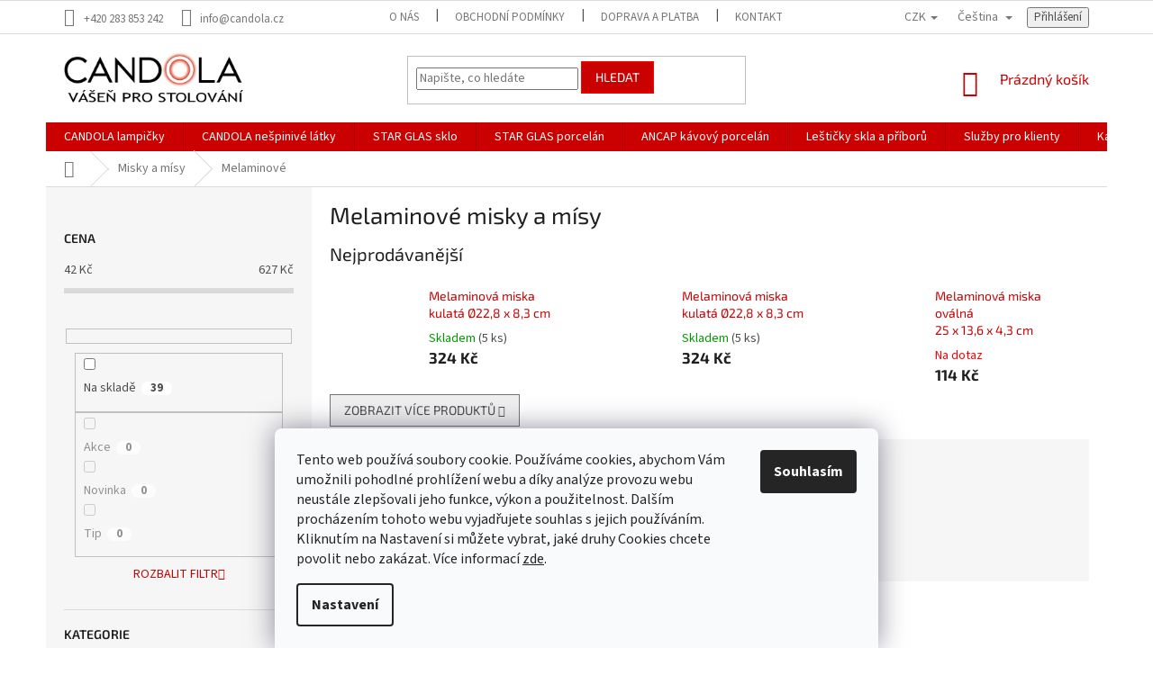

--- FILE ---
content_type: text/html; charset=utf-8
request_url: https://www.candola.cz/melaminove-talire-misky-a-misy/
body_size: 40492
content:
<!doctype html><html lang="cs" dir="ltr" class="header-background-light external-fonts-loaded"><head><meta charset="utf-8" /><meta name="viewport" content="width=device-width,initial-scale=1" /><title>Melaminové talíře, misky a mísy | Candola.cz</title><link rel="preconnect" href="https://cdn.myshoptet.com" /><link rel="dns-prefetch" href="https://cdn.myshoptet.com" /><link rel="preload" href="https://cdn.myshoptet.com/prj/dist/master/cms/libs/jquery/jquery-1.11.3.min.js" as="script" /><link href="https://cdn.myshoptet.com/prj/dist/master/cms/templates/frontend_templates/shared/css/font-face/source-sans-3.css" rel="stylesheet"><link href="https://cdn.myshoptet.com/prj/dist/master/cms/templates/frontend_templates/shared/css/font-face/exo-2.css" rel="stylesheet"><link href="https://cdn.myshoptet.com/prj/dist/master/shop/dist/font-shoptet-11.css.62c94c7785ff2cea73b2.css" rel="stylesheet"><script>
dataLayer = [];
dataLayer.push({'shoptet' : {
    "pageId": 1167,
    "pageType": "category",
    "currency": "CZK",
    "currencyInfo": {
        "decimalSeparator": ",",
        "exchangeRate": 1,
        "priceDecimalPlaces": 0,
        "symbol": "K\u010d",
        "symbolLeft": 0,
        "thousandSeparator": " "
    },
    "language": "cs",
    "projectId": 265227,
    "category": {
        "guid": "948a65d5-926c-11e9-beb1-002590dad85e",
        "path": "Misky a m\u00edsy | Melaminov\u00e9 misky a\u00a0m\u00edsy",
        "parentCategoryGuid": "36e07e65-8eb2-11e9-beb1-002590dad85e"
    },
    "cartInfo": {
        "id": null,
        "freeShipping": false,
        "freeShippingFrom": null,
        "leftToFreeGift": {
            "formattedPrice": "0 K\u010d",
            "priceLeft": 0
        },
        "freeGift": false,
        "leftToFreeShipping": {
            "priceLeft": null,
            "dependOnRegion": null,
            "formattedPrice": null
        },
        "discountCoupon": [],
        "getNoBillingShippingPrice": {
            "withoutVat": 0,
            "vat": 0,
            "withVat": 0
        },
        "cartItems": [],
        "taxMode": "ORDINARY"
    },
    "cart": [],
    "customer": {
        "priceRatio": 1,
        "priceListId": 1,
        "groupId": null,
        "registered": false,
        "mainAccount": false
    }
}});
dataLayer.push({'cookie_consent' : {
    "marketing": "denied",
    "analytics": "denied"
}});
document.addEventListener('DOMContentLoaded', function() {
    shoptet.consent.onAccept(function(agreements) {
        if (agreements.length == 0) {
            return;
        }
        dataLayer.push({
            'cookie_consent' : {
                'marketing' : (agreements.includes(shoptet.config.cookiesConsentOptPersonalisation)
                    ? 'granted' : 'denied'),
                'analytics': (agreements.includes(shoptet.config.cookiesConsentOptAnalytics)
                    ? 'granted' : 'denied')
            },
            'event': 'cookie_consent'
        });
    });
});
</script>
<meta property="og:type" content="website"><meta property="og:site_name" content="candola.cz"><meta property="og:url" content="https://www.candola.cz/melaminove-talire-misky-a-misy/"><meta property="og:title" content="Melaminové talíře, misky a mísy | Candola.cz"><meta name="author" content="GASTRO HOLDING CANDOLA, s. r. o."><meta name="web_author" content="Shoptet.cz"><meta name="dcterms.rightsHolder" content="www.candola.cz"><meta name="robots" content="index,follow"><meta property="og:image" content="https://cdn.myshoptet.com/usr/www.candola.cz/user/front_images/ogImage/hp.jpg?t=1768774123"><meta property="og:description" content="Servírovací misky a mísy, talíře s nízkou hmotností oproti porcelánu a bez rizika nebezpečných střepů. Vhodné do myčky, neabsorbují pachy ani chutě."><meta name="description" content="Servírovací misky a mísy, talíře s nízkou hmotností oproti porcelánu a bez rizika nebezpečných střepů. Vhodné do myčky, neabsorbují pachy ani chutě."><meta name="google-site-verification" content="lSg9q23f90lcXzVNXvMV89uN8qdVuf640-O_-zH4QmQ"><style>:root {--color-primary: #cb0000;--color-primary-h: 0;--color-primary-s: 100%;--color-primary-l: 40%;--color-primary-hover: #fe0000;--color-primary-hover-h: 0;--color-primary-hover-s: 100%;--color-primary-hover-l: 50%;--color-secondary: #cb0000;--color-secondary-h: 0;--color-secondary-s: 100%;--color-secondary-l: 40%;--color-secondary-hover: #fe0000;--color-secondary-hover-h: 0;--color-secondary-hover-s: 100%;--color-secondary-hover-l: 50%;--color-tertiary: #cb0000;--color-tertiary-h: 0;--color-tertiary-s: 100%;--color-tertiary-l: 40%;--color-tertiary-hover: #fe0000;--color-tertiary-hover-h: 0;--color-tertiary-hover-s: 100%;--color-tertiary-hover-l: 50%;--color-header-background: #ffffff;--template-font: "Source Sans 3";--template-headings-font: "Exo 2";--header-background-url: none;--cookies-notice-background: #F8FAFB;--cookies-notice-color: #252525;--cookies-notice-button-hover: #27263f;--cookies-notice-link-hover: #3b3a5f;--templates-update-management-preview-mode-content: "Náhled aktualizací šablony je aktivní pro váš prohlížeč."}</style>
    
    <link href="https://cdn.myshoptet.com/prj/dist/master/shop/dist/main-11.less.fcb4a42d7bd8a71b7ee2.css" rel="stylesheet" />
        
<link rel="next" href="/melaminove-talire-misky-a-misy/strana-2/" />    <script>var shoptet = shoptet || {};</script>
    <script src="https://cdn.myshoptet.com/prj/dist/master/shop/dist/main-3g-header.js.05f199e7fd2450312de2.js"></script>
<!-- User include --><!-- api 473(125) html code header -->

                <style>
                    #order-billing-methods .radio-wrapper[data-guid="268db4b9-9b1e-11ed-a84f-002590dc5efc"]:not(.cggooglepay), #order-billing-methods .radio-wrapper[data-guid="0d3b2446-f7b1-11ec-a84f-002590dc5efc"]:not(.cgapplepay) {
                        display: none;
                    }
                </style>
                <script type="text/javascript">
                    document.addEventListener('DOMContentLoaded', function() {
                        if (getShoptetDataLayer('pageType') === 'billingAndShipping') {
                            
                try {
                    if (window.ApplePaySession && window.ApplePaySession.canMakePayments()) {
                        document.querySelector('#order-billing-methods .radio-wrapper[data-guid="0d3b2446-f7b1-11ec-a84f-002590dc5efc"]').classList.add('cgapplepay');
                    }
                } catch (err) {} 
            
                            
                const cgBaseCardPaymentMethod = {
                        type: 'CARD',
                        parameters: {
                            allowedAuthMethods: ["PAN_ONLY", "CRYPTOGRAM_3DS"],
                            allowedCardNetworks: [/*"AMEX", "DISCOVER", "INTERAC", "JCB",*/ "MASTERCARD", "VISA"]
                        }
                };
                
                function cgLoadScript(src, callback)
                {
                    var s,
                        r,
                        t;
                    r = false;
                    s = document.createElement('script');
                    s.type = 'text/javascript';
                    s.src = src;
                    s.onload = s.onreadystatechange = function() {
                        if ( !r && (!this.readyState || this.readyState == 'complete') )
                        {
                            r = true;
                            callback();
                        }
                    };
                    t = document.getElementsByTagName('script')[0];
                    t.parentNode.insertBefore(s, t);
                } 
                
                function cgGetGoogleIsReadyToPayRequest() {
                    return Object.assign(
                        {},
                        {
                            apiVersion: 2,
                            apiVersionMinor: 0
                        },
                        {
                            allowedPaymentMethods: [cgBaseCardPaymentMethod]
                        }
                    );
                }

                function onCgGooglePayLoaded() {
                    let paymentsClient = new google.payments.api.PaymentsClient({environment: 'PRODUCTION'});
                    paymentsClient.isReadyToPay(cgGetGoogleIsReadyToPayRequest()).then(function(response) {
                        if (response.result) {
                            document.querySelector('#order-billing-methods .radio-wrapper[data-guid="268db4b9-9b1e-11ed-a84f-002590dc5efc"]').classList.add('cggooglepay');	 	 	 	 	 
                        }
                    })
                    .catch(function(err) {});
                }
                
                cgLoadScript('https://pay.google.com/gp/p/js/pay.js', onCgGooglePayLoaded);
            
                        }
                    });
                </script> 
                
<!-- api 1556(1155) html code header -->
<script>
    var shoptetakCopyDisableSettings={"rightClick":true,"textCopy":true,"imgCopy":true,"adminDisable":true,"productsTitlesDisable":false,"categoryDisable":false,"pagesDisable":true,"urlAddressOne":"https:\/\/www.candola.cz\/gastro-holding-candola-obchodni-podminky\/","urlAddressTwo":"https:\/\/www.candola.cz\/gastro-holding-candola-preprava-krehkeho-zbozi\/","urlAddressThree":"https:\/\/www.candola.cz\/korespondencni-adresa-pro-zasilani-zbozi-fakturacni-adresa\/","urlAddressFour":"https:\/\/www.candola.cz\/kontakty\/","urlAddressFive":""};

    const rootCopy = document.documentElement;
</script>

<!-- api 1567(1162) html code header -->
<script>
    var shoptetakGridChangeSettings={"inlineProducts":true,"inlineProductsMobile":true,"twoProducts":true,"twoProductsMobile":true,"threeProducts":true,"fourProducts":true,"fiveProducts":true,"mobileActive":true,"optionsPosition":"right"};

    const rootGrid = document.documentElement;

    if(shoptetakGridChangeSettings.inlineProducts){rootGrid.classList.add("st-pr-inline");}
    if(shoptetakGridChangeSettings.twoProducts){rootGrid.classList.add("st-pr-two");}
    if(shoptetakGridChangeSettings.threeProducts){rootGrid.classList.add("st-pr-three");}
    if(shoptetakGridChangeSettings.fourProducts){rootGrid.classList.add("st-pr-four");}
    if(shoptetakGridChangeSettings.fiveProducts){rootGrid.classList.add("st-pr-five");}
    if(shoptetakGridChangeSettings.optionsPosition === 'left'){rootGrid.classList.add("st-pr-left");}

    if(shoptetakGridChangeSettings.mobileActive){
        rootGrid.classList.add("st-pr-mob-active");

        if(shoptetakGridChangeSettings.inlineProductsMobile){rootGrid.classList.add("st-pr-inline-mob");}
        if(shoptetakGridChangeSettings.twoProductsMobile){rootGrid.classList.add("st-pr-two-mob");}
    }
</script>

<!-- service 1556(1155) html code header -->
<link rel="stylesheet" href="https://cdn.myshoptet.com/usr/shoptet.tomashlad.eu/user/documents/extras/copy-disable/screen.css?v=7">
<!-- service 1567(1162) html code header -->
<link rel="stylesheet" href="https://cdn.myshoptet.com/usr/shoptet.tomashlad.eu/user/documents/extras/grid-change/screen.css?v=0011">
<!-- service 1603(1193) html code header -->
<style>
.mobile .p-thumbnail:not(.highlighted):hover::before {
    opacity: 0 !important;
}
</style>
<!-- service 1709(1293) html code header -->
<style>
.shkRecapImgExtension {
    float: left;
    width: 50px;
    margin-right: 6px;
    margin-bottom: 2px;
}
.shkRecapImgExtension:not(:nth-of-type(1)) {
  display: none;
}

@media only screen and (max-width: 1200px) and (min-width: 992px) {
    .shkRecapImgExtension {
        width: 38px;
    }
    .template-13 .shkRecapImgExtension {
        margin-right: 0;
        margin-bottom: 5px;
        width: 100%;
    }
}
@media only screen and (max-width: 360px) {
	.shkRecapImgExtension {
        width: 38px;
    }
}
.template-08 #checkout-recapitulation a,
.template-06 #checkout-recapitulation a {
	display: inline;
}
@media only screen and (max-width: 760px) and (min-width: 640px) {
	.template-08 .shkRecapImgExtension {
		margin-right: 0;
        margin-bottom: 5px;
        width: 100%;
	}
  .template-08 #checkout-recapitulation a {
  	display: inline-block;
  }
}

@media only screen and (max-width: 992px) and (min-width: 640px) {
    .template-05 .shkRecapImgExtension,
    .template-04 .shkRecapImgExtension {
        width: 38px;
    }
}
</style>
<!-- project html code header -->
<link rel="apple-touch-icon" sizes="180x180" href="/user/documents/apple-touch-icon.png">
<link rel="icon" type="image/png" sizes="32x32" href="/user/documents/favicon-32x32.png">
<link rel="icon" type="image/png" sizes="16x16" href="/user/documents/favicon-16x16.png">
<link rel="manifest" href="/user/documents/site.webmanifest">
<link rel="mask-icon" href="/user/documents/safari-pinned-tab.svg" color="#5bbad5">
<link rel="shortcut icon" href="/user/documents/favicon.ico">
<meta name="msapplication-TileColor" content="#da532c">
<meta name="msapplication-config" content="/user/documents/browserconfig.xml">
<meta name="theme-color" content="#ffffff">
<!-- /User include --><link rel="canonical" href="https://www.candola.cz/melaminove-talire-misky-a-misy/" /><link rel="alternate" hreflang="cs" href="https://www.candola.cz/melaminove-talire-misky-a-misy/" /><link rel="alternate" hreflang="sk" href="https://www.candola.cz/sk/melaminove-taniere-misky-a-misy/" /><link rel="alternate" hreflang="en" href="https://www.candola.cz/en/melamine-plates-and-bowls/" /><link rel="alternate" hreflang="x-default" href="https://www.candola.cz/melaminove-talire-misky-a-misy/" /><style>/* custom background */@media (min-width: 992px) {body {background-position: top center;background-repeat: no-repeat;background-attachment: fixed;}}</style>    <!-- Global site tag (gtag.js) - Google Analytics -->
    <script async src="https://www.googletagmanager.com/gtag/js?id=G-B4REH4VMF9"></script>
    <script>
        
        window.dataLayer = window.dataLayer || [];
        function gtag(){dataLayer.push(arguments);}
        

                    console.debug('default consent data');

            gtag('consent', 'default', {"ad_storage":"denied","analytics_storage":"denied","ad_user_data":"denied","ad_personalization":"denied","wait_for_update":500});
            dataLayer.push({
                'event': 'default_consent'
            });
        
        gtag('js', new Date());

                gtag('config', 'UA-184657324-1', { 'groups': "UA" });
        
                gtag('config', 'G-B4REH4VMF9', {"groups":"GA4","send_page_view":false,"content_group":"category","currency":"CZK","page_language":"cs"});
        
                gtag('config', 'AW-660226851', {"allow_enhanced_conversions":true});
        
        
        
        
        
                    gtag('event', 'page_view', {"send_to":"GA4","page_language":"cs","content_group":"category","currency":"CZK"});
        
        
        
        
        
        
        
        
        
        
        
        
        
        document.addEventListener('DOMContentLoaded', function() {
            if (typeof shoptet.tracking !== 'undefined') {
                for (var id in shoptet.tracking.bannersList) {
                    gtag('event', 'view_promotion', {
                        "send_to": "UA",
                        "promotions": [
                            {
                                "id": shoptet.tracking.bannersList[id].id,
                                "name": shoptet.tracking.bannersList[id].name,
                                "position": shoptet.tracking.bannersList[id].position
                            }
                        ]
                    });
                }
            }

            shoptet.consent.onAccept(function(agreements) {
                if (agreements.length !== 0) {
                    console.debug('gtag consent accept');
                    var gtagConsentPayload =  {
                        'ad_storage': agreements.includes(shoptet.config.cookiesConsentOptPersonalisation)
                            ? 'granted' : 'denied',
                        'analytics_storage': agreements.includes(shoptet.config.cookiesConsentOptAnalytics)
                            ? 'granted' : 'denied',
                                                                                                'ad_user_data': agreements.includes(shoptet.config.cookiesConsentOptPersonalisation)
                            ? 'granted' : 'denied',
                        'ad_personalization': agreements.includes(shoptet.config.cookiesConsentOptPersonalisation)
                            ? 'granted' : 'denied',
                        };
                    console.debug('update consent data', gtagConsentPayload);
                    gtag('consent', 'update', gtagConsentPayload);
                    dataLayer.push(
                        { 'event': 'update_consent' }
                    );
                }
            });
        });
    </script>
</head><body class="desktop id-1167 in-melaminove-talire-misky-a-misy template-11 type-category multiple-columns-body columns-3 ums_forms_redesign--off ums_a11y_category_page--on ums_discussion_rating_forms--off ums_flags_display_unification--on ums_a11y_login--on mobile-header-version-0"><noscript>
    <style>
        #header {
            padding-top: 0;
            position: relative !important;
            top: 0;
        }
        .header-navigation {
            position: relative !important;
        }
        .overall-wrapper {
            margin: 0 !important;
        }
        body:not(.ready) {
            visibility: visible !important;
        }
    </style>
    <div class="no-javascript">
        <div class="no-javascript__title">Musíte změnit nastavení vašeho prohlížeče</div>
        <div class="no-javascript__text">Podívejte se na: <a href="https://www.google.com/support/bin/answer.py?answer=23852">Jak povolit JavaScript ve vašem prohlížeči</a>.</div>
        <div class="no-javascript__text">Pokud používáte software na blokování reklam, může být nutné povolit JavaScript z této stránky.</div>
        <div class="no-javascript__text">Děkujeme.</div>
    </div>
</noscript>

        <div id="fb-root"></div>
        <script>
            window.fbAsyncInit = function() {
                FB.init({
//                    appId            : 'your-app-id',
                    autoLogAppEvents : true,
                    xfbml            : true,
                    version          : 'v19.0'
                });
            };
        </script>
        <script async defer crossorigin="anonymous" src="https://connect.facebook.net/cs_CZ/sdk.js"></script>    <div class="siteCookies siteCookies--bottom siteCookies--light js-siteCookies" role="dialog" data-testid="cookiesPopup" data-nosnippet>
        <div class="siteCookies__form">
            <div class="siteCookies__content">
                <div class="siteCookies__text">
                    Tento web používá soubory cookie. Používáme cookies, abychom Vám umožnili pohodlné prohlížení webu a díky analýze provozu webu neustále zlepšovali jeho funkce, výkon a použitelnost. Dalším procházením tohoto webu vyjadřujete souhlas s jejich používáním. Kliknutím na Nastavení si můžete vybrat, jaké druhy Cookies chcete povolit nebo zakázat. Více informací <a href="/gastro-holding-candola-podminky-ochrany-osobnich-udaju/" target="\">zde</a>.
                </div>
                <p class="siteCookies__links">
                    <button class="siteCookies__link js-cookies-settings" aria-label="Nastavení cookies" data-testid="cookiesSettings">Nastavení</button>
                </p>
            </div>
            <div class="siteCookies__buttonWrap">
                                <button class="siteCookies__button js-cookiesConsentSubmit" value="all" aria-label="Přijmout cookies" data-testid="buttonCookiesAccept">Souhlasím</button>
            </div>
        </div>
        <script>
            document.addEventListener("DOMContentLoaded", () => {
                const siteCookies = document.querySelector('.js-siteCookies');
                document.addEventListener("scroll", shoptet.common.throttle(() => {
                    const st = document.documentElement.scrollTop;
                    if (st > 1) {
                        siteCookies.classList.add('siteCookies--scrolled');
                    } else {
                        siteCookies.classList.remove('siteCookies--scrolled');
                    }
                }, 100));
            });
        </script>
    </div>
<a href="#content" class="skip-link sr-only">Přejít na obsah</a><div class="overall-wrapper"><div class="user-action"><div class="container">
    <div class="user-action-in">
                    <div id="login" class="user-action-login popup-widget login-widget" role="dialog" aria-labelledby="loginHeading">
        <div class="popup-widget-inner">
                            <h2 id="loginHeading">Přihlášení k vašemu účtu</h2><div id="customerLogin"><form action="/action/Customer/Login/" method="post" id="formLoginIncluded" class="csrf-enabled formLogin" data-testid="formLogin"><input type="hidden" name="referer" value="" /><div class="form-group"><div class="input-wrapper email js-validated-element-wrapper no-label"><input type="email" name="email" class="form-control" autofocus placeholder="E-mailová adresa (např. jan@novak.cz)" data-testid="inputEmail" autocomplete="email" required /></div></div><div class="form-group"><div class="input-wrapper password js-validated-element-wrapper no-label"><input type="password" name="password" class="form-control" placeholder="Heslo" data-testid="inputPassword" autocomplete="current-password" required /><span class="no-display">Nemůžete vyplnit toto pole</span><input type="text" name="surname" value="" class="no-display" /></div></div><div class="form-group"><div class="login-wrapper"><button type="submit" class="btn btn-secondary btn-text btn-login" data-testid="buttonSubmit">Přihlásit se</button><div class="password-helper"><a href="/registrace/" data-testid="signup" rel="nofollow">Nová registrace</a><a href="/klient/zapomenute-heslo/" rel="nofollow">Zapomenuté heslo</a></div></div></div></form>
</div>                    </div>
    </div>

                            <div id="cart-widget" class="user-action-cart popup-widget cart-widget loader-wrapper" data-testid="popupCartWidget" role="dialog" aria-hidden="true">
    <div class="popup-widget-inner cart-widget-inner place-cart-here">
        <div class="loader-overlay">
            <div class="loader"></div>
        </div>
    </div>

    <div class="cart-widget-button">
        <a href="/kosik/" class="btn btn-conversion" id="continue-order-button" rel="nofollow" data-testid="buttonNextStep">Pokračovat do košíku</a>
    </div>
</div>
            </div>
</div>
</div><div class="top-navigation-bar" data-testid="topNavigationBar">

    <div class="container">

        <div class="top-navigation-contacts">
            <strong>Zákaznická podpora:</strong><a href="tel:+420283853242" class="project-phone" aria-label="Zavolat na +420283853242" data-testid="contactboxPhone"><span>+420 283 853 242</span></a><a href="mailto:info@candola.cz" class="project-email" data-testid="contactboxEmail"><span>info@candola.cz</span></a>        </div>

                            <div class="top-navigation-menu">
                <div class="top-navigation-menu-trigger"></div>
                <ul class="top-navigation-bar-menu">
                                            <li class="top-navigation-menu-item-1022">
                            <a href="/o-nas-gastro-holding-candola/">O nás</a>
                        </li>
                                            <li class="top-navigation-menu-item-39">
                            <a href="/gastro-holding-candola-obchodni-podminky/">Obchodní podmínky</a>
                        </li>
                                            <li class="top-navigation-menu-item-4179">
                            <a href="/doprava-a-platba-gastro-holding-candola/">Doprava a platba</a>
                        </li>
                                            <li class="top-navigation-menu-item-815">
                            <a href="/kontakty/">Kontakty</a>
                        </li>
                                            <li class="top-navigation-menu-item-971">
                            <a href="/korespondencni-adresa-pro-zasilani-zbozi-fakturacni-adresa/">Korespondenční a fakturační adresa</a>
                        </li>
                                            <li class="top-navigation-menu-item-944">
                            <a href="/gastro-holding-candola-preprava-krehkeho-zbozi/">Přeprava křehkého zboží</a>
                        </li>
                                            <li class="top-navigation-menu-item-691">
                            <a href="/gastro-holding-candola-podminky-ochrany-osobnich-udaju/">Podmínky ochrany osobních údajů</a>
                        </li>
                                            <li class="top-navigation-menu-item-947">
                            <a href="/formular-pro-odstoupeni-od-smlouvy-spotrebitelem/">Formulář pro odstoupení od kupní smlouvy</a>
                        </li>
                                            <li class="top-navigation-menu-item-992">
                            <a href="/formular-pro-uplatneni-reklamace/">Formulář pro uplatnění reklamace</a>
                        </li>
                                            <li class="top-navigation-menu-item-29">
                            <a href="/gastro-holding-candola-mate-dotaz-napiste-nam/">Napište nám</a>
                        </li>
                                            <li class="top-navigation-menu-item--24">
                            <a href="/znacka/">Prodávané značky</a>
                        </li>
                                            <li class="top-navigation-menu-item-809">
                            <a href="/katalogy/">Katalogy</a>
                        </li>
                                    </ul>
                <ul class="top-navigation-bar-menu-helper"></ul>
            </div>
        
        <div class="top-navigation-tools top-navigation-tools--language">
            <div class="responsive-tools">
                <a href="#" class="toggle-window" data-target="search" aria-label="Hledat" data-testid="linkSearchIcon"></a>
                                                            <a href="#" class="toggle-window" data-target="login"></a>
                                                    <a href="#" class="toggle-window" data-target="navigation" aria-label="Menu" data-testid="hamburgerMenu"></a>
            </div>
                <div class="languagesMenu">
        <button id="topNavigationDropdown" class="languagesMenu__flags" type="button" data-toggle="dropdown" aria-haspopup="true" aria-expanded="false">
            <svg aria-hidden="true" style="position: absolute; width: 0; height: 0; overflow: hidden;" version="1.1" xmlns="http://www.w3.org/2000/svg" xmlns:xlink="http://www.w3.org/1999/xlink"><defs><symbol id="shp-flag-CZ" viewBox="0 0 32 32"><title>CZ</title><path fill="#0052b4" style="fill: var(--color20, #0052b4)" d="M0 5.334h32v21.333h-32v-21.333z"></path><path fill="#d80027" style="fill: var(--color19, #d80027)" d="M32 16v10.666h-32l13.449-10.666z"></path><path fill="#f0f0f0" style="fill: var(--color21, #f0f0f0)" d="M32 5.334v10.666h-18.551l-13.449-10.666z"></path></symbol><symbol id="shp-flag-SK" viewBox="0 0 32 32"><title>SK</title><path fill="#f0f0f0" style="fill: var(--color21, #f0f0f0)" d="M0 5.334h32v21.333h-32v-21.333z"></path><path fill="#0052b4" style="fill: var(--color20, #0052b4)" d="M0 12.29h32v7.42h-32v-7.42z"></path><path fill="#d80027" style="fill: var(--color19, #d80027)" d="M0 19.71h32v6.957h-32v-6.956z"></path><path fill="#f0f0f0" style="fill: var(--color21, #f0f0f0)" d="M8.092 11.362v5.321c0 3.027 3.954 3.954 3.954 3.954s3.954-0.927 3.954-3.954v-5.321h-7.908z"></path><path fill="#d80027" style="fill: var(--color19, #d80027)" d="M9.133 11.518v5.121c0 0.342 0.076 0.665 0.226 0.968 1.493 0 3.725 0 5.373 0 0.15-0.303 0.226-0.626 0.226-0.968v-5.121h-5.826z"></path><path fill="#f0f0f0" style="fill: var(--color21, #f0f0f0)" d="M13.831 15.089h-1.339v-0.893h0.893v-0.893h-0.893v-0.893h-0.893v0.893h-0.893v0.893h0.893v0.893h-1.339v0.893h1.339v0.893h0.893v-0.893h1.339z"></path><path fill="#0052b4" style="fill: var(--color20, #0052b4)" d="M10.577 18.854c0.575 0.361 1.166 0.571 1.469 0.665 0.303-0.093 0.894-0.303 1.469-0.665 0.58-0.365 0.987-0.782 1.218-1.246-0.255-0.18-0.565-0.286-0.901-0.286-0.122 0-0.241 0.015-0.355 0.041-0.242-0.55-0.791-0.934-1.43-0.934s-1.188 0.384-1.43 0.934c-0.114-0.027-0.233-0.041-0.355-0.041-0.336 0-0.646 0.106-0.901 0.286 0.231 0.465 0.637 0.882 1.217 1.246z"></path></symbol><symbol id="shp-flag-GB" viewBox="0 0 32 32"><title>GB</title><path fill="#f0f0f0" style="fill: var(--color21, #f0f0f0)" d="M0 5.333h32v21.334h-32v-21.334z"></path><path fill="#d80027" style="fill: var(--color19, #d80027)" d="M18 5.333h-4v8.667h-14v4h14v8.667h4v-8.667h14v-4h-14z"></path><path fill="#0052b4" style="fill: var(--color20, #0052b4)" d="M24.612 19.71l7.388 4.105v-4.105z"></path><path fill="#0052b4" style="fill: var(--color20, #0052b4)" d="M19.478 19.71l12.522 6.957v-1.967l-8.981-4.989z"></path><path fill="#0052b4" style="fill: var(--color20, #0052b4)" d="M28.665 26.666l-9.186-5.104v5.104z"></path><path fill="#f0f0f0" style="fill: var(--color21, #f0f0f0)" d="M19.478 19.71l12.522 6.957v-1.967l-8.981-4.989z"></path><path fill="#d80027" style="fill: var(--color19, #d80027)" d="M19.478 19.71l12.522 6.957v-1.967l-8.981-4.989z"></path><path fill="#0052b4" style="fill: var(--color20, #0052b4)" d="M5.646 19.71l-5.646 3.137v-3.137z"></path><path fill="#0052b4" style="fill: var(--color20, #0052b4)" d="M12.522 20.594v6.072h-10.929z"></path><path fill="#d80027" style="fill: var(--color19, #d80027)" d="M8.981 19.71l-8.981 4.989v1.967l12.522-6.957z"></path><path fill="#0052b4" style="fill: var(--color20, #0052b4)" d="M7.388 12.29l-7.388-4.105v4.105z"></path><path fill="#0052b4" style="fill: var(--color20, #0052b4)" d="M12.522 12.29l-12.522-6.957v1.967l8.981 4.989z"></path><path fill="#0052b4" style="fill: var(--color20, #0052b4)" d="M3.335 5.333l9.186 5.104v-5.104z"></path><path fill="#f0f0f0" style="fill: var(--color21, #f0f0f0)" d="M12.522 12.29l-12.522-6.957v1.967l8.981 4.989z"></path><path fill="#d80027" style="fill: var(--color19, #d80027)" d="M12.522 12.29l-12.522-6.957v1.967l8.981 4.989z"></path><path fill="#0052b4" style="fill: var(--color20, #0052b4)" d="M26.354 12.29l5.646-3.137v3.137z"></path><path fill="#0052b4" style="fill: var(--color20, #0052b4)" d="M19.478 11.405v-6.072h10.929z"></path><path fill="#d80027" style="fill: var(--color19, #d80027)" d="M23.019 12.29l8.981-4.989v-1.967l-12.522 6.957z"></path></symbol></defs></svg>
            <svg class="shp-flag shp-flag-CZ">
                <use xlink:href="#shp-flag-CZ"></use>
            </svg>
            <span class="caret"></span>
        </button>
        <div class="languagesMenu__content" aria-labelledby="topNavigationDropdown">
                            <div class="languagesMenu__box toggle-window js-languagesMenu__box" data-hover="true" data-target="currency">
                    <div class="languagesMenu__header languagesMenu__header--name">Měna</div>
                    <div class="languagesMenu__header languagesMenu__header--actual" data-toggle="dropdown">CZK<span class="caret"></span></div>
                    <ul class="languagesMenu__list languagesMenu__list--currency">
                                                    <li class="languagesMenu__list__item">
                                <a href="/action/Currency/changeCurrency/?currencyCode=CZK" rel="nofollow" class="languagesMenu__list__link languagesMenu__list__link--currency">CZK</a>
                            </li>
                                                    <li class="languagesMenu__list__item">
                                <a href="/action/Currency/changeCurrency/?currencyCode=EUR" rel="nofollow" class="languagesMenu__list__link languagesMenu__list__link--currency">EUR</a>
                            </li>
                                            </ul>
                </div>
                                        <div class="languagesMenu__box toggle-window js-languagesMenu__box" data-hover="true" data-target="language">
                    <div class="languagesMenu__header languagesMenu__header--name">Jazyk</div>
                    <div class="languagesMenu__header languagesMenu__header--actual" data-toggle="dropdown">
                                                                                    
                                    Čeština
                                
                                                                                                                                                                                    <span class="caret"></span>
                    </div>
                    <ul class="languagesMenu__list languagesMenu__list--language">
                                                    <li>
                                <a href="/action/Language/changeLanguage/?language=cs" rel="nofollow" class="languagesMenu__list__link">
                                    <svg class="shp-flag shp-flag-CZ">
                                        <use xlink:href="#shp-flag-CZ"></use>
                                    </svg>
                                    <span class="languagesMenu__list__name languagesMenu__list__name--actual">Čeština</span>
                                </a>
                            </li>
                                                    <li>
                                <a href="/action/Language/changeLanguage/?language=sk" rel="nofollow" class="languagesMenu__list__link">
                                    <svg class="shp-flag shp-flag-SK">
                                        <use xlink:href="#shp-flag-SK"></use>
                                    </svg>
                                    <span class="languagesMenu__list__name">Slovenčina</span>
                                </a>
                            </li>
                                                    <li>
                                <a href="/action/Language/changeLanguage/?language=en" rel="nofollow" class="languagesMenu__list__link">
                                    <svg class="shp-flag shp-flag-GB">
                                        <use xlink:href="#shp-flag-GB"></use>
                                    </svg>
                                    <span class="languagesMenu__list__name">English</span>
                                </a>
                            </li>
                                            </ul>
                </div>
                    </div>
    </div>
            <button class="top-nav-button top-nav-button-login toggle-window" type="button" data-target="login" aria-haspopup="dialog" aria-controls="login" aria-expanded="false" data-testid="signin"><span>Přihlášení</span></button>        </div>

    </div>

</div>
<header id="header"><div class="container navigation-wrapper">
    <div class="header-top">
        <div class="site-name-wrapper">
            <div class="site-name"><a href="/" data-testid="linkWebsiteLogo"><img src="https://cdn.myshoptet.com/usr/www.candola.cz/user/logos/candola_logo.png" alt="GASTRO HOLDING CANDOLA, s. r. o." fetchpriority="low" /></a></div>        </div>
        <div class="search" itemscope itemtype="https://schema.org/WebSite">
            <meta itemprop="headline" content="Melaminové misky a mísy"/><meta itemprop="url" content="https://www.candola.cz"/><meta itemprop="text" content="Servírovací misky a mísy, talíře s nízkou hmotností oproti porcelánu a bez rizika nebezpečných střepů. Vhodné do myčky, neabsorbují pachy ani chutě."/>            <form action="/action/ProductSearch/prepareString/" method="post"
    id="formSearchForm" class="search-form compact-form js-search-main"
    itemprop="potentialAction" itemscope itemtype="https://schema.org/SearchAction" data-testid="searchForm">
    <fieldset>
        <meta itemprop="target"
            content="https://www.candola.cz/vyhledavani/?string={string}"/>
        <input type="hidden" name="language" value="cs"/>
        
            
<input
    type="search"
    name="string"
        class="query-input form-control search-input js-search-input"
    placeholder="Napište, co hledáte"
    autocomplete="off"
    required
    itemprop="query-input"
    aria-label="Vyhledávání"
    data-testid="searchInput"
>
            <button type="submit" class="btn btn-default" data-testid="searchBtn">Hledat</button>
        
    </fieldset>
</form>
        </div>
        <div class="navigation-buttons">
                
    <a href="/kosik/" class="btn btn-icon toggle-window cart-count" data-target="cart" data-hover="true" data-redirect="true" data-testid="headerCart" rel="nofollow" aria-haspopup="dialog" aria-expanded="false" aria-controls="cart-widget">
        
                <span class="sr-only">Nákupní košík</span>
        
            <span class="cart-price visible-lg-inline-block" data-testid="headerCartPrice">
                                    Prázdný košík                            </span>
        
    
            </a>
        </div>
    </div>
    <nav id="navigation" aria-label="Hlavní menu" data-collapsible="true"><div class="navigation-in menu"><ul class="menu-level-1" role="menubar" data-testid="headerMenuItems"><li class="menu-item-1887 ext" role="none"><a href="/candola-kolekce-bezpecnych-designovych-lampicek/" data-testid="headerMenuItem" role="menuitem" aria-haspopup="true" aria-expanded="false"><b>CANDOLA lampičky</b><span class="submenu-arrow"></span></a><ul class="menu-level-2" aria-label="CANDOLA lampičky" tabindex="-1" role="menu"><li class="menu-item-1902" role="none"><a href="/candola-lampicky-kolekce-aladin/" class="menu-image" data-testid="headerMenuItem" tabindex="-1" aria-hidden="true"><img src="data:image/svg+xml,%3Csvg%20width%3D%22140%22%20height%3D%22100%22%20xmlns%3D%22http%3A%2F%2Fwww.w3.org%2F2000%2Fsvg%22%3E%3C%2Fsvg%3E" alt="" aria-hidden="true" width="140" height="100"  data-src="https://cdn.myshoptet.com/usr/www.candola.cz/user/categories/thumb/aladin.png" fetchpriority="low" /></a><div><a href="/candola-lampicky-kolekce-aladin/" data-testid="headerMenuItem" role="menuitem"><span>Aladin</span></a>
                        </div></li><li class="menu-item-1974" role="none"><a href="/candola-lampicky-kolekce-allegro/" class="menu-image" data-testid="headerMenuItem" tabindex="-1" aria-hidden="true"><img src="data:image/svg+xml,%3Csvg%20width%3D%22140%22%20height%3D%22100%22%20xmlns%3D%22http%3A%2F%2Fwww.w3.org%2F2000%2Fsvg%22%3E%3C%2Fsvg%3E" alt="" aria-hidden="true" width="140" height="100"  data-src="https://cdn.myshoptet.com/usr/www.candola.cz/user/categories/thumb/allegro.png" fetchpriority="low" /></a><div><a href="/candola-lampicky-kolekce-allegro/" data-testid="headerMenuItem" role="menuitem"><span>Allegro</span></a>
                        </div></li><li class="menu-item-1905" role="none"><a href="/candola-lampicky-kolekce-amphora/" class="menu-image" data-testid="headerMenuItem" tabindex="-1" aria-hidden="true"><img src="data:image/svg+xml,%3Csvg%20width%3D%22140%22%20height%3D%22100%22%20xmlns%3D%22http%3A%2F%2Fwww.w3.org%2F2000%2Fsvg%22%3E%3C%2Fsvg%3E" alt="" aria-hidden="true" width="140" height="100"  data-src="https://cdn.myshoptet.com/usr/www.candola.cz/user/categories/thumb/amphora.png" fetchpriority="low" /></a><div><a href="/candola-lampicky-kolekce-amphora/" data-testid="headerMenuItem" role="menuitem"><span>Amphora</span></a>
                        </div></li><li class="menu-item-1977" role="none"><a href="/candola-lampicky-kolekce-andante/" class="menu-image" data-testid="headerMenuItem" tabindex="-1" aria-hidden="true"><img src="data:image/svg+xml,%3Csvg%20width%3D%22140%22%20height%3D%22100%22%20xmlns%3D%22http%3A%2F%2Fwww.w3.org%2F2000%2Fsvg%22%3E%3C%2Fsvg%3E" alt="" aria-hidden="true" width="140" height="100"  data-src="https://cdn.myshoptet.com/usr/www.candola.cz/user/categories/thumb/andante.png" fetchpriority="low" /></a><div><a href="/candola-lampicky-kolekce-andante/" data-testid="headerMenuItem" role="menuitem"><span>Andante</span></a>
                        </div></li><li class="menu-item-3868" role="none"><a href="/candola-lampicky-kolekce-antic/" class="menu-image" data-testid="headerMenuItem" tabindex="-1" aria-hidden="true"><img src="data:image/svg+xml,%3Csvg%20width%3D%22140%22%20height%3D%22100%22%20xmlns%3D%22http%3A%2F%2Fwww.w3.org%2F2000%2Fsvg%22%3E%3C%2Fsvg%3E" alt="" aria-hidden="true" width="140" height="100"  data-src="https://cdn.myshoptet.com/usr/www.candola.cz/user/categories/thumb/kategorie_antic.jpg" fetchpriority="low" /></a><div><a href="/candola-lampicky-kolekce-antic/" data-testid="headerMenuItem" role="menuitem"><span>Antic</span></a>
                        </div></li><li class="menu-item-1911" role="none"><a href="/candola-lampicky-kolekce-barco/" class="menu-image" data-testid="headerMenuItem" tabindex="-1" aria-hidden="true"><img src="data:image/svg+xml,%3Csvg%20width%3D%22140%22%20height%3D%22100%22%20xmlns%3D%22http%3A%2F%2Fwww.w3.org%2F2000%2Fsvg%22%3E%3C%2Fsvg%3E" alt="" aria-hidden="true" width="140" height="100"  data-src="https://cdn.myshoptet.com/usr/www.candola.cz/user/categories/thumb/barco.png" fetchpriority="low" /></a><div><a href="/candola-lampicky-kolekce-barco/" data-testid="headerMenuItem" role="menuitem"><span>Barco</span></a>
                        </div></li><li class="menu-item-3853" role="none"><a href="/candola-lampicky-kolekce-blocco-big/" class="menu-image" data-testid="headerMenuItem" tabindex="-1" aria-hidden="true"><img src="data:image/svg+xml,%3Csvg%20width%3D%22140%22%20height%3D%22100%22%20xmlns%3D%22http%3A%2F%2Fwww.w3.org%2F2000%2Fsvg%22%3E%3C%2Fsvg%3E" alt="" aria-hidden="true" width="140" height="100"  data-src="https://cdn.myshoptet.com/usr/www.candola.cz/user/categories/thumb/kategorie_blocco_big.jpg" fetchpriority="low" /></a><div><a href="/candola-lampicky-kolekce-blocco-big/" data-testid="headerMenuItem" role="menuitem"><span>Blocco Big</span></a>
                        </div></li><li class="menu-item-1914" role="none"><a href="/candola-lampicky-kolekce-coco/" class="menu-image" data-testid="headerMenuItem" tabindex="-1" aria-hidden="true"><img src="data:image/svg+xml,%3Csvg%20width%3D%22140%22%20height%3D%22100%22%20xmlns%3D%22http%3A%2F%2Fwww.w3.org%2F2000%2Fsvg%22%3E%3C%2Fsvg%3E" alt="" aria-hidden="true" width="140" height="100"  data-src="https://cdn.myshoptet.com/usr/www.candola.cz/user/categories/thumb/coco.png" fetchpriority="low" /></a><div><a href="/candola-lampicky-kolekce-coco/" data-testid="headerMenuItem" role="menuitem"><span>Coco</span></a>
                        </div></li><li class="menu-item-1917" role="none"><a href="/candola-lampicky-kolekce-cosma/" class="menu-image" data-testid="headerMenuItem" tabindex="-1" aria-hidden="true"><img src="data:image/svg+xml,%3Csvg%20width%3D%22140%22%20height%3D%22100%22%20xmlns%3D%22http%3A%2F%2Fwww.w3.org%2F2000%2Fsvg%22%3E%3C%2Fsvg%3E" alt="" aria-hidden="true" width="140" height="100"  data-src="https://cdn.myshoptet.com/usr/www.candola.cz/user/categories/thumb/cosma.png" fetchpriority="low" /></a><div><a href="/candola-lampicky-kolekce-cosma/" data-testid="headerMenuItem" role="menuitem"><span>Cosma</span></a>
                        </div></li><li class="menu-item-1920" role="none"><a href="/candola-lampicky-kolekce-delia/" class="menu-image" data-testid="headerMenuItem" tabindex="-1" aria-hidden="true"><img src="data:image/svg+xml,%3Csvg%20width%3D%22140%22%20height%3D%22100%22%20xmlns%3D%22http%3A%2F%2Fwww.w3.org%2F2000%2Fsvg%22%3E%3C%2Fsvg%3E" alt="" aria-hidden="true" width="140" height="100"  data-src="https://cdn.myshoptet.com/usr/www.candola.cz/user/categories/thumb/delia.png" fetchpriority="low" /></a><div><a href="/candola-lampicky-kolekce-delia/" data-testid="headerMenuItem" role="menuitem"><span>Delia</span></a>
                        </div></li><li class="menu-item-1989" role="none"><a href="/candola-lampicky-kolekce-elena/" class="menu-image" data-testid="headerMenuItem" tabindex="-1" aria-hidden="true"><img src="data:image/svg+xml,%3Csvg%20width%3D%22140%22%20height%3D%22100%22%20xmlns%3D%22http%3A%2F%2Fwww.w3.org%2F2000%2Fsvg%22%3E%3C%2Fsvg%3E" alt="" aria-hidden="true" width="140" height="100"  data-src="https://cdn.myshoptet.com/usr/www.candola.cz/user/categories/thumb/elena.png" fetchpriority="low" /></a><div><a href="/candola-lampicky-kolekce-elena/" data-testid="headerMenuItem" role="menuitem"><span>Elena</span></a>
                        </div></li><li class="menu-item-1983" role="none"><a href="/candola-lampicky-kolekce-elegance/" class="menu-image" data-testid="headerMenuItem" tabindex="-1" aria-hidden="true"><img src="data:image/svg+xml,%3Csvg%20width%3D%22140%22%20height%3D%22100%22%20xmlns%3D%22http%3A%2F%2Fwww.w3.org%2F2000%2Fsvg%22%3E%3C%2Fsvg%3E" alt="" aria-hidden="true" width="140" height="100"  data-src="https://cdn.myshoptet.com/usr/www.candola.cz/user/categories/thumb/elegance.png" fetchpriority="low" /></a><div><a href="/candola-lampicky-kolekce-elegance/" data-testid="headerMenuItem" role="menuitem"><span>Elegance</span></a>
                        </div></li><li class="menu-item-3835" role="none"><a href="/candola-lampicky-kolekce-globe/" class="menu-image" data-testid="headerMenuItem" tabindex="-1" aria-hidden="true"><img src="data:image/svg+xml,%3Csvg%20width%3D%22140%22%20height%3D%22100%22%20xmlns%3D%22http%3A%2F%2Fwww.w3.org%2F2000%2Fsvg%22%3E%3C%2Fsvg%3E" alt="" aria-hidden="true" width="140" height="100"  data-src="https://cdn.myshoptet.com/usr/www.candola.cz/user/categories/thumb/kategorie_globe.jpg" fetchpriority="low" /></a><div><a href="/candola-lampicky-kolekce-globe/" data-testid="headerMenuItem" role="menuitem"><span>Globe</span></a>
                        </div></li><li class="menu-item-1923" role="none"><a href="/candola-lampicky-kolekce-grandola/" class="menu-image" data-testid="headerMenuItem" tabindex="-1" aria-hidden="true"><img src="data:image/svg+xml,%3Csvg%20width%3D%22140%22%20height%3D%22100%22%20xmlns%3D%22http%3A%2F%2Fwww.w3.org%2F2000%2Fsvg%22%3E%3C%2Fsvg%3E" alt="" aria-hidden="true" width="140" height="100"  data-src="https://cdn.myshoptet.com/usr/www.candola.cz/user/categories/thumb/grandola.png" fetchpriority="low" /></a><div><a href="/candola-lampicky-kolekce-grandola/" data-testid="headerMenuItem" role="menuitem"><span>Grandola</span></a>
                        </div></li><li class="menu-item-3847" role="none"><a href="/candola-lampicky-kolekce-ino-wood/" class="menu-image" data-testid="headerMenuItem" tabindex="-1" aria-hidden="true"><img src="data:image/svg+xml,%3Csvg%20width%3D%22140%22%20height%3D%22100%22%20xmlns%3D%22http%3A%2F%2Fwww.w3.org%2F2000%2Fsvg%22%3E%3C%2Fsvg%3E" alt="" aria-hidden="true" width="140" height="100"  data-src="https://cdn.myshoptet.com/usr/www.candola.cz/user/categories/thumb/kategorie_ino_wood.jpg" fetchpriority="low" /></a><div><a href="/candola-lampicky-kolekce-ino-wood/" data-testid="headerMenuItem" role="menuitem"><span>Ino Wood</span></a>
                        </div></li><li class="menu-item-1926" role="none"><a href="/candola-lampicky-kolekce-jim/" class="menu-image" data-testid="headerMenuItem" tabindex="-1" aria-hidden="true"><img src="data:image/svg+xml,%3Csvg%20width%3D%22140%22%20height%3D%22100%22%20xmlns%3D%22http%3A%2F%2Fwww.w3.org%2F2000%2Fsvg%22%3E%3C%2Fsvg%3E" alt="" aria-hidden="true" width="140" height="100"  data-src="https://cdn.myshoptet.com/usr/www.candola.cz/user/categories/thumb/jim.png" fetchpriority="low" /></a><div><a href="/candola-lampicky-kolekce-jim/" data-testid="headerMenuItem" role="menuitem"><span>Jim</span></a>
                        </div></li><li class="menu-item-1929" role="none"><a href="/candola-lampicky-kolekce-jules/" class="menu-image" data-testid="headerMenuItem" tabindex="-1" aria-hidden="true"><img src="data:image/svg+xml,%3Csvg%20width%3D%22140%22%20height%3D%22100%22%20xmlns%3D%22http%3A%2F%2Fwww.w3.org%2F2000%2Fsvg%22%3E%3C%2Fsvg%3E" alt="" aria-hidden="true" width="140" height="100"  data-src="https://cdn.myshoptet.com/usr/www.candola.cz/user/categories/thumb/jules.png" fetchpriority="low" /></a><div><a href="/candola-lampicky-kolekce-jules/" data-testid="headerMenuItem" role="menuitem"><span>Jules</span></a>
                        </div></li><li class="menu-item-1932" role="none"><a href="/candola-lampicky-kolekce-lanterna/" class="menu-image" data-testid="headerMenuItem" tabindex="-1" aria-hidden="true"><img src="data:image/svg+xml,%3Csvg%20width%3D%22140%22%20height%3D%22100%22%20xmlns%3D%22http%3A%2F%2Fwww.w3.org%2F2000%2Fsvg%22%3E%3C%2Fsvg%3E" alt="" aria-hidden="true" width="140" height="100"  data-src="https://cdn.myshoptet.com/usr/www.candola.cz/user/categories/thumb/lanterna.png" fetchpriority="low" /></a><div><a href="/candola-lampicky-kolekce-lanterna/" data-testid="headerMenuItem" role="menuitem"><span>Lanterna</span></a>
                        </div></li><li class="menu-item-1935" role="none"><a href="/candola-lampicky-kolekce-loop/" class="menu-image" data-testid="headerMenuItem" tabindex="-1" aria-hidden="true"><img src="data:image/svg+xml,%3Csvg%20width%3D%22140%22%20height%3D%22100%22%20xmlns%3D%22http%3A%2F%2Fwww.w3.org%2F2000%2Fsvg%22%3E%3C%2Fsvg%3E" alt="" aria-hidden="true" width="140" height="100"  data-src="https://cdn.myshoptet.com/usr/www.candola.cz/user/categories/thumb/loop.png" fetchpriority="low" /></a><div><a href="/candola-lampicky-kolekce-loop/" data-testid="headerMenuItem" role="menuitem"><span>Loop</span></a>
                        </div></li><li class="menu-item-1938" role="none"><a href="/candola-lampicky-kolekce-lumina/" class="menu-image" data-testid="headerMenuItem" tabindex="-1" aria-hidden="true"><img src="data:image/svg+xml,%3Csvg%20width%3D%22140%22%20height%3D%22100%22%20xmlns%3D%22http%3A%2F%2Fwww.w3.org%2F2000%2Fsvg%22%3E%3C%2Fsvg%3E" alt="" aria-hidden="true" width="140" height="100"  data-src="https://cdn.myshoptet.com/usr/www.candola.cz/user/categories/thumb/lumina.png" fetchpriority="low" /></a><div><a href="/candola-lampicky-kolekce-lumina/" data-testid="headerMenuItem" role="menuitem"><span>Lumina</span></a>
                        </div></li><li class="menu-item-2396" role="none"><a href="/candola-lampicky-kolekce-mori/" class="menu-image" data-testid="headerMenuItem" tabindex="-1" aria-hidden="true"><img src="data:image/svg+xml,%3Csvg%20width%3D%22140%22%20height%3D%22100%22%20xmlns%3D%22http%3A%2F%2Fwww.w3.org%2F2000%2Fsvg%22%3E%3C%2Fsvg%3E" alt="" aria-hidden="true" width="140" height="100"  data-src="https://cdn.myshoptet.com/usr/www.candola.cz/user/categories/thumb/mori.png" fetchpriority="low" /></a><div><a href="/candola-lampicky-kolekce-mori/" data-testid="headerMenuItem" role="menuitem"><span>Mori</span></a>
                        </div></li><li class="menu-item-4216" role="none"><a href="/candola-lampicky-kolekce-mori-big/" class="menu-image" data-testid="headerMenuItem" tabindex="-1" aria-hidden="true"><img src="data:image/svg+xml,%3Csvg%20width%3D%22140%22%20height%3D%22100%22%20xmlns%3D%22http%3A%2F%2Fwww.w3.org%2F2000%2Fsvg%22%3E%3C%2Fsvg%3E" alt="" aria-hidden="true" width="140" height="100"  data-src="https://cdn.myshoptet.com/usr/www.candola.cz/user/categories/thumb/kategorie_mori_big.jpg" fetchpriority="low" /></a><div><a href="/candola-lampicky-kolekce-mori-big/" data-testid="headerMenuItem" role="menuitem"><span>Mori Big</span></a>
                        </div></li><li class="menu-item-3823" role="none"><a href="/candola-lampicky-kolekce-mori-piccolo/" class="menu-image" data-testid="headerMenuItem" tabindex="-1" aria-hidden="true"><img src="data:image/svg+xml,%3Csvg%20width%3D%22140%22%20height%3D%22100%22%20xmlns%3D%22http%3A%2F%2Fwww.w3.org%2F2000%2Fsvg%22%3E%3C%2Fsvg%3E" alt="" aria-hidden="true" width="140" height="100"  data-src="https://cdn.myshoptet.com/usr/www.candola.cz/user/categories/thumb/katerogie_mori_piccolo.jpg" fetchpriority="low" /></a><div><a href="/candola-lampicky-kolekce-mori-piccolo/" data-testid="headerMenuItem" role="menuitem"><span>Mori Piccolo</span></a>
                        </div></li><li class="menu-item-1944" role="none"><a href="/candola-lampicky-kolekce-nomad/" class="menu-image" data-testid="headerMenuItem" tabindex="-1" aria-hidden="true"><img src="data:image/svg+xml,%3Csvg%20width%3D%22140%22%20height%3D%22100%22%20xmlns%3D%22http%3A%2F%2Fwww.w3.org%2F2000%2Fsvg%22%3E%3C%2Fsvg%3E" alt="" aria-hidden="true" width="140" height="100"  data-src="https://cdn.myshoptet.com/usr/www.candola.cz/user/categories/thumb/nomad.png" fetchpriority="low" /></a><div><a href="/candola-lampicky-kolekce-nomad/" data-testid="headerMenuItem" role="menuitem"><span>Nomad</span></a>
                        </div></li><li class="menu-item-1947" role="none"><a href="/candola-lampicky-kolekce-nour/" class="menu-image" data-testid="headerMenuItem" tabindex="-1" aria-hidden="true"><img src="data:image/svg+xml,%3Csvg%20width%3D%22140%22%20height%3D%22100%22%20xmlns%3D%22http%3A%2F%2Fwww.w3.org%2F2000%2Fsvg%22%3E%3C%2Fsvg%3E" alt="" aria-hidden="true" width="140" height="100"  data-src="https://cdn.myshoptet.com/usr/www.candola.cz/user/categories/thumb/nour.png" fetchpriority="low" /></a><div><a href="/candola-lampicky-kolekce-nour/" data-testid="headerMenuItem" role="menuitem"><span>Nour</span></a>
                        </div></li><li class="menu-item-1953" role="none"><a href="/candola-lampicky-kolekce-papilio/" class="menu-image" data-testid="headerMenuItem" tabindex="-1" aria-hidden="true"><img src="data:image/svg+xml,%3Csvg%20width%3D%22140%22%20height%3D%22100%22%20xmlns%3D%22http%3A%2F%2Fwww.w3.org%2F2000%2Fsvg%22%3E%3C%2Fsvg%3E" alt="" aria-hidden="true" width="140" height="100"  data-src="https://cdn.myshoptet.com/usr/www.candola.cz/user/categories/thumb/papilio.png" fetchpriority="low" /></a><div><a href="/candola-lampicky-kolekce-papilio/" data-testid="headerMenuItem" role="menuitem"><span>Papilio</span></a>
                        </div></li><li class="menu-item-1956" role="none"><a href="/candola-lampicky-kolekce-quara/" class="menu-image" data-testid="headerMenuItem" tabindex="-1" aria-hidden="true"><img src="data:image/svg+xml,%3Csvg%20width%3D%22140%22%20height%3D%22100%22%20xmlns%3D%22http%3A%2F%2Fwww.w3.org%2F2000%2Fsvg%22%3E%3C%2Fsvg%3E" alt="" aria-hidden="true" width="140" height="100"  data-src="https://cdn.myshoptet.com/usr/www.candola.cz/user/categories/thumb/quara.png" fetchpriority="low" /></a><div><a href="/candola-lampicky-kolekce-quara/" data-testid="headerMenuItem" role="menuitem"><span>Quara</span></a>
                        </div></li><li class="menu-item-1962" role="none"><a href="/candola-lampicky-kolekce-schuko/" class="menu-image" data-testid="headerMenuItem" tabindex="-1" aria-hidden="true"><img src="data:image/svg+xml,%3Csvg%20width%3D%22140%22%20height%3D%22100%22%20xmlns%3D%22http%3A%2F%2Fwww.w3.org%2F2000%2Fsvg%22%3E%3C%2Fsvg%3E" alt="" aria-hidden="true" width="140" height="100"  data-src="https://cdn.myshoptet.com/usr/www.candola.cz/user/categories/thumb/schuko.png" fetchpriority="low" /></a><div><a href="/candola-lampicky-kolekce-schuko/" data-testid="headerMenuItem" role="menuitem"><span>Schuko</span></a>
                        </div></li><li class="menu-item-3883" role="none"><a href="/candola-lampicky-kolekce-stella/" class="menu-image" data-testid="headerMenuItem" tabindex="-1" aria-hidden="true"><img src="data:image/svg+xml,%3Csvg%20width%3D%22140%22%20height%3D%22100%22%20xmlns%3D%22http%3A%2F%2Fwww.w3.org%2F2000%2Fsvg%22%3E%3C%2Fsvg%3E" alt="" aria-hidden="true" width="140" height="100"  data-src="https://cdn.myshoptet.com/usr/www.candola.cz/user/categories/thumb/kategorie_stella.jpg" fetchpriority="low" /></a><div><a href="/candola-lampicky-kolekce-stella/" data-testid="headerMenuItem" role="menuitem"><span>Stella</span></a>
                        </div></li><li class="menu-item-1965" role="none"><a href="/candola-lampicky-kolekce-sub/" class="menu-image" data-testid="headerMenuItem" tabindex="-1" aria-hidden="true"><img src="data:image/svg+xml,%3Csvg%20width%3D%22140%22%20height%3D%22100%22%20xmlns%3D%22http%3A%2F%2Fwww.w3.org%2F2000%2Fsvg%22%3E%3C%2Fsvg%3E" alt="" aria-hidden="true" width="140" height="100"  data-src="https://cdn.myshoptet.com/usr/www.candola.cz/user/categories/thumb/sub.png" fetchpriority="low" /></a><div><a href="/candola-lampicky-kolekce-sub/" data-testid="headerMenuItem" role="menuitem"><span>Sub</span></a>
                        </div></li><li class="menu-item-3856" role="none"><a href="/candola-lampicky-kolekce-sub-big/" class="menu-image" data-testid="headerMenuItem" tabindex="-1" aria-hidden="true"><img src="data:image/svg+xml,%3Csvg%20width%3D%22140%22%20height%3D%22100%22%20xmlns%3D%22http%3A%2F%2Fwww.w3.org%2F2000%2Fsvg%22%3E%3C%2Fsvg%3E" alt="" aria-hidden="true" width="140" height="100"  data-src="https://cdn.myshoptet.com/usr/www.candola.cz/user/categories/thumb/kategorie_sub_big.jpg" fetchpriority="low" /></a><div><a href="/candola-lampicky-kolekce-sub-big/" data-testid="headerMenuItem" role="menuitem"><span>Sub Big</span></a>
                        </div></li><li class="menu-item-3829" role="none"><a href="/candola-lampicky-kolekce-tondo/" class="menu-image" data-testid="headerMenuItem" tabindex="-1" aria-hidden="true"><img src="data:image/svg+xml,%3Csvg%20width%3D%22140%22%20height%3D%22100%22%20xmlns%3D%22http%3A%2F%2Fwww.w3.org%2F2000%2Fsvg%22%3E%3C%2Fsvg%3E" alt="" aria-hidden="true" width="140" height="100"  data-src="https://cdn.myshoptet.com/usr/www.candola.cz/user/categories/thumb/kategorie_tondo.jpg" fetchpriority="low" /></a><div><a href="/candola-lampicky-kolekce-tondo/" data-testid="headerMenuItem" role="menuitem"><span>Tondo</span></a>
                        </div></li><li class="menu-item-3862" role="none"><a href="/candola-lampicky-kolekce-tondo-wood/" class="menu-image" data-testid="headerMenuItem" tabindex="-1" aria-hidden="true"><img src="data:image/svg+xml,%3Csvg%20width%3D%22140%22%20height%3D%22100%22%20xmlns%3D%22http%3A%2F%2Fwww.w3.org%2F2000%2Fsvg%22%3E%3C%2Fsvg%3E" alt="" aria-hidden="true" width="140" height="100"  data-src="https://cdn.myshoptet.com/usr/www.candola.cz/user/categories/thumb/kategorie_tondo_wood.jpg" fetchpriority="low" /></a><div><a href="/candola-lampicky-kolekce-tondo-wood/" data-testid="headerMenuItem" role="menuitem"><span>Tondo Wood</span></a>
                        </div></li><li class="menu-item-1971" role="none"><a href="/candola-lampicky-kolekce-ubi/" class="menu-image" data-testid="headerMenuItem" tabindex="-1" aria-hidden="true"><img src="data:image/svg+xml,%3Csvg%20width%3D%22140%22%20height%3D%22100%22%20xmlns%3D%22http%3A%2F%2Fwww.w3.org%2F2000%2Fsvg%22%3E%3C%2Fsvg%3E" alt="" aria-hidden="true" width="140" height="100"  data-src="https://cdn.myshoptet.com/usr/www.candola.cz/user/categories/thumb/ubi.jpg" fetchpriority="low" /></a><div><a href="/candola-lampicky-kolekce-ubi/" data-testid="headerMenuItem" role="menuitem"><span>Ubi</span></a>
                        </div></li><li class="menu-item-4187" role="none"><a href="/candola-lampicky-kolekce-vertical/" class="menu-image" data-testid="headerMenuItem" tabindex="-1" aria-hidden="true"><img src="data:image/svg+xml,%3Csvg%20width%3D%22140%22%20height%3D%22100%22%20xmlns%3D%22http%3A%2F%2Fwww.w3.org%2F2000%2Fsvg%22%3E%3C%2Fsvg%3E" alt="" aria-hidden="true" width="140" height="100"  data-src="https://cdn.myshoptet.com/usr/www.candola.cz/user/categories/thumb/kategorie_vertical.jpg" fetchpriority="low" /></a><div><a href="/candola-lampicky-kolekce-vertical/" data-testid="headerMenuItem" role="menuitem"><span>Vertical</span></a>
                        </div></li><li class="menu-item-4190" role="none"><a href="/candola-lampicky-kolekce-vertical-big/" class="menu-image" data-testid="headerMenuItem" tabindex="-1" aria-hidden="true"><img src="data:image/svg+xml,%3Csvg%20width%3D%22140%22%20height%3D%22100%22%20xmlns%3D%22http%3A%2F%2Fwww.w3.org%2F2000%2Fsvg%22%3E%3C%2Fsvg%3E" alt="" aria-hidden="true" width="140" height="100"  data-src="https://cdn.myshoptet.com/usr/www.candola.cz/user/categories/thumb/kategorie_vertical_big.jpg" fetchpriority="low" /></a><div><a href="/candola-lampicky-kolekce-vertical-big/" data-testid="headerMenuItem" role="menuitem"><span>Vertical Big</span></a>
                        </div></li><li class="menu-item-3808" role="none"><a href="/candola-lampicky-kolekce-yago/" class="menu-image" data-testid="headerMenuItem" tabindex="-1" aria-hidden="true"><img src="data:image/svg+xml,%3Csvg%20width%3D%22140%22%20height%3D%22100%22%20xmlns%3D%22http%3A%2F%2Fwww.w3.org%2F2000%2Fsvg%22%3E%3C%2Fsvg%3E" alt="" aria-hidden="true" width="140" height="100"  data-src="https://cdn.myshoptet.com/usr/www.candola.cz/user/categories/thumb/kategorie_yago.jpg" fetchpriority="low" /></a><div><a href="/candola-lampicky-kolekce-yago/" data-testid="headerMenuItem" role="menuitem"><span>Yago</span></a>
                        </div></li><li class="menu-item-3811" role="none"><a href="/candola-lampicky-kolekce-yago-piccolo/" class="menu-image" data-testid="headerMenuItem" tabindex="-1" aria-hidden="true"><img src="data:image/svg+xml,%3Csvg%20width%3D%22140%22%20height%3D%22100%22%20xmlns%3D%22http%3A%2F%2Fwww.w3.org%2F2000%2Fsvg%22%3E%3C%2Fsvg%3E" alt="" aria-hidden="true" width="140" height="100"  data-src="https://cdn.myshoptet.com/usr/www.candola.cz/user/categories/thumb/kategorie_yago_piccolo.jpg" fetchpriority="low" /></a><div><a href="/candola-lampicky-kolekce-yago-piccolo/" data-testid="headerMenuItem" role="menuitem"><span>Yago Piccolo</span></a>
                        </div></li><li class="menu-item-3841" role="none"><a href="/candola-lampicky-kolekce-zebra-big/" class="menu-image" data-testid="headerMenuItem" tabindex="-1" aria-hidden="true"><img src="data:image/svg+xml,%3Csvg%20width%3D%22140%22%20height%3D%22100%22%20xmlns%3D%22http%3A%2F%2Fwww.w3.org%2F2000%2Fsvg%22%3E%3C%2Fsvg%3E" alt="" aria-hidden="true" width="140" height="100"  data-src="https://cdn.myshoptet.com/usr/www.candola.cz/user/categories/thumb/kategorie_zebra.jpg" fetchpriority="low" /></a><div><a href="/candola-lampicky-kolekce-zebra-big/" data-testid="headerMenuItem" role="menuitem"><span>Zebra Big</span></a>
                        </div></li></ul></li>
<li class="menu-item-914 ext" role="none"><a href="/candola-magic-linen-nespinive-latky/" data-testid="headerMenuItem" role="menuitem" aria-haspopup="true" aria-expanded="false"><b>CANDOLA nešpinivé látky</b><span class="submenu-arrow"></span></a><ul class="menu-level-2" aria-label="CANDOLA nešpinivé látky" tabindex="-1" role="menu"><li class="menu-item-2546" role="none"><a href="/candola-magic-linen-nespinive-latky-kolekce-bala/" class="menu-image" data-testid="headerMenuItem" tabindex="-1" aria-hidden="true"><img src="data:image/svg+xml,%3Csvg%20width%3D%22140%22%20height%3D%22100%22%20xmlns%3D%22http%3A%2F%2Fwww.w3.org%2F2000%2Fsvg%22%3E%3C%2Fsvg%3E" alt="" aria-hidden="true" width="140" height="100"  data-src="https://cdn.myshoptet.com/usr/www.candola.cz/user/categories/thumb/bala.png" fetchpriority="low" /></a><div><a href="/candola-magic-linen-nespinive-latky-kolekce-bala/" data-testid="headerMenuItem" role="menuitem"><span>Bala</span></a>
                        </div></li><li class="menu-item-2549" role="none"><a href="/candola-magic-linen-nespinive-latky-kolekce-capris/" class="menu-image" data-testid="headerMenuItem" tabindex="-1" aria-hidden="true"><img src="data:image/svg+xml,%3Csvg%20width%3D%22140%22%20height%3D%22100%22%20xmlns%3D%22http%3A%2F%2Fwww.w3.org%2F2000%2Fsvg%22%3E%3C%2Fsvg%3E" alt="" aria-hidden="true" width="140" height="100"  data-src="https://cdn.myshoptet.com/usr/www.candola.cz/user/categories/thumb/capris.png" fetchpriority="low" /></a><div><a href="/candola-magic-linen-nespinive-latky-kolekce-capris/" data-testid="headerMenuItem" role="menuitem"><span>Capris</span></a>
                        </div></li><li class="menu-item-4228" role="none"><a href="/candola-magic-linen-nespinive-latky-kolekce-estelle/" class="menu-image" data-testid="headerMenuItem" tabindex="-1" aria-hidden="true"><img src="data:image/svg+xml,%3Csvg%20width%3D%22140%22%20height%3D%22100%22%20xmlns%3D%22http%3A%2F%2Fwww.w3.org%2F2000%2Fsvg%22%3E%3C%2Fsvg%3E" alt="" aria-hidden="true" width="140" height="100"  data-src="https://cdn.myshoptet.com/usr/www.candola.cz/user/categories/thumb/candola_magic_linen_kategorie_estelle.jpg" fetchpriority="low" /></a><div><a href="/candola-magic-linen-nespinive-latky-kolekce-estelle/" data-testid="headerMenuItem" role="menuitem"><span>Estelle</span></a>
                        </div></li><li class="menu-item-2585" role="none"><a href="/candola-magic-linen-nespinive-latky-kolekce-jara/" class="menu-image" data-testid="headerMenuItem" tabindex="-1" aria-hidden="true"><img src="data:image/svg+xml,%3Csvg%20width%3D%22140%22%20height%3D%22100%22%20xmlns%3D%22http%3A%2F%2Fwww.w3.org%2F2000%2Fsvg%22%3E%3C%2Fsvg%3E" alt="" aria-hidden="true" width="140" height="100"  data-src="https://cdn.myshoptet.com/usr/www.candola.cz/user/categories/thumb/jara.png" fetchpriority="low" /></a><div><a href="/candola-magic-linen-nespinive-latky-kolekce-jara/" data-testid="headerMenuItem" role="menuitem"><span>Jara</span></a>
                        </div></li><li class="menu-item-4231" role="none"><a href="/candola-magic-linen-nespinive-latky-kolekce-leaves/" class="menu-image" data-testid="headerMenuItem" tabindex="-1" aria-hidden="true"><img src="data:image/svg+xml,%3Csvg%20width%3D%22140%22%20height%3D%22100%22%20xmlns%3D%22http%3A%2F%2Fwww.w3.org%2F2000%2Fsvg%22%3E%3C%2Fsvg%3E" alt="" aria-hidden="true" width="140" height="100"  data-src="https://cdn.myshoptet.com/usr/www.candola.cz/user/categories/thumb/candola_magic_linen_kategorie_leaves.jpg" fetchpriority="low" /></a><div><a href="/candola-magic-linen-nespinive-latky-kolekce-leaves/" data-testid="headerMenuItem" role="menuitem"><span>Leaves</span></a>
                        </div></li><li class="menu-item-2555" role="none"><a href="/candola-magic-linen-nespinive-latky-kolekce-leinen/" class="menu-image" data-testid="headerMenuItem" tabindex="-1" aria-hidden="true"><img src="data:image/svg+xml,%3Csvg%20width%3D%22140%22%20height%3D%22100%22%20xmlns%3D%22http%3A%2F%2Fwww.w3.org%2F2000%2Fsvg%22%3E%3C%2Fsvg%3E" alt="" aria-hidden="true" width="140" height="100"  data-src="https://cdn.myshoptet.com/usr/www.candola.cz/user/categories/thumb/leinen.png" fetchpriority="low" /></a><div><a href="/candola-magic-linen-nespinive-latky-kolekce-leinen/" data-testid="headerMenuItem" role="menuitem"><span>Leinen</span></a>
                        </div></li><li class="menu-item-4149" role="none"><a href="/candola-magic-linen-nespinive-latky-kolekce-porto/" class="menu-image" data-testid="headerMenuItem" tabindex="-1" aria-hidden="true"><img src="data:image/svg+xml,%3Csvg%20width%3D%22140%22%20height%3D%22100%22%20xmlns%3D%22http%3A%2F%2Fwww.w3.org%2F2000%2Fsvg%22%3E%3C%2Fsvg%3E" alt="" aria-hidden="true" width="140" height="100"  data-src="https://cdn.myshoptet.com/usr/www.candola.cz/user/categories/thumb/candola_magic_linen_kategorie_porto.jpg" fetchpriority="low" /></a><div><a href="/candola-magic-linen-nespinive-latky-kolekce-porto/" data-testid="headerMenuItem" role="menuitem"><span>Porto</span></a>
                        </div></li><li class="menu-item-2537" role="none"><a href="/candola-magic-linen-nespinive-latky-kolekce-quadro/" class="menu-image" data-testid="headerMenuItem" tabindex="-1" aria-hidden="true"><img src="data:image/svg+xml,%3Csvg%20width%3D%22140%22%20height%3D%22100%22%20xmlns%3D%22http%3A%2F%2Fwww.w3.org%2F2000%2Fsvg%22%3E%3C%2Fsvg%3E" alt="" aria-hidden="true" width="140" height="100"  data-src="https://cdn.myshoptet.com/usr/www.candola.cz/user/categories/thumb/candola_magic_linen_kategorie_kolekce_quadro.png" fetchpriority="low" /></a><div><a href="/candola-magic-linen-nespinive-latky-kolekce-quadro/" data-testid="headerMenuItem" role="menuitem"><span>Qadro</span></a>
                        </div></li><li class="menu-item-2570" role="none"><a href="/candola-magic-linen-nespinive-latky-kolekce-sara-matt/" class="menu-image" data-testid="headerMenuItem" tabindex="-1" aria-hidden="true"><img src="data:image/svg+xml,%3Csvg%20width%3D%22140%22%20height%3D%22100%22%20xmlns%3D%22http%3A%2F%2Fwww.w3.org%2F2000%2Fsvg%22%3E%3C%2Fsvg%3E" alt="" aria-hidden="true" width="140" height="100"  data-src="https://cdn.myshoptet.com/usr/www.candola.cz/user/categories/thumb/sara.png" fetchpriority="low" /></a><div><a href="/candola-magic-linen-nespinive-latky-kolekce-sara-matt/" data-testid="headerMenuItem" role="menuitem"><span>Sara Matt</span></a>
                        </div></li><li class="menu-item-2588" role="none"><a href="/candola-magic-linen-nespinive-latky-kolekce-solis/" class="menu-image" data-testid="headerMenuItem" tabindex="-1" aria-hidden="true"><img src="data:image/svg+xml,%3Csvg%20width%3D%22140%22%20height%3D%22100%22%20xmlns%3D%22http%3A%2F%2Fwww.w3.org%2F2000%2Fsvg%22%3E%3C%2Fsvg%3E" alt="" aria-hidden="true" width="140" height="100"  data-src="https://cdn.myshoptet.com/usr/www.candola.cz/user/categories/thumb/solis_kategorie.png" fetchpriority="low" /></a><div><a href="/candola-magic-linen-nespinive-latky-kolekce-solis/" data-testid="headerMenuItem" role="menuitem"><span>Solis</span></a>
                        </div></li><li class="menu-item-4234" role="none"><a href="/candola-magic-linen-nespinive-latky-kolekce-solis-stripes/" class="menu-image" data-testid="headerMenuItem" tabindex="-1" aria-hidden="true"><img src="data:image/svg+xml,%3Csvg%20width%3D%22140%22%20height%3D%22100%22%20xmlns%3D%22http%3A%2F%2Fwww.w3.org%2F2000%2Fsvg%22%3E%3C%2Fsvg%3E" alt="" aria-hidden="true" width="140" height="100"  data-src="https://cdn.myshoptet.com/usr/www.candola.cz/user/categories/thumb/candola_magic_linen_kategorie_solis_stripes.jpg" fetchpriority="low" /></a><div><a href="/candola-magic-linen-nespinive-latky-kolekce-solis-stripes/" data-testid="headerMenuItem" role="menuitem"><span>Solis Stripes</span></a>
                        </div></li><li class="menu-item-4225" role="none"><a href="/candola-magic-linen-nespinive-latky-kolekce-spin/" class="menu-image" data-testid="headerMenuItem" tabindex="-1" aria-hidden="true"><img src="data:image/svg+xml,%3Csvg%20width%3D%22140%22%20height%3D%22100%22%20xmlns%3D%22http%3A%2F%2Fwww.w3.org%2F2000%2Fsvg%22%3E%3C%2Fsvg%3E" alt="" aria-hidden="true" width="140" height="100"  data-src="https://cdn.myshoptet.com/usr/www.candola.cz/user/categories/thumb/candola_magic_linen_kategorie_spin.jpg" fetchpriority="low" /></a><div><a href="/candola-magic-linen-nespinive-latky-kolekce-spin/" data-testid="headerMenuItem" role="menuitem"><span>Spin</span></a>
                        </div></li></ul></li>
<li class="menu-item-2217 ext" role="none"><a href="/star-glas-vice-odolne-bezolovnate-kristalove-sklo/" data-testid="headerMenuItem" role="menuitem" aria-haspopup="true" aria-expanded="false"><b>STAR GLAS sklo</b><span class="submenu-arrow"></span></a><ul class="menu-level-2" aria-label="STAR GLAS sklo" tabindex="-1" role="menu"><li class="menu-item-2220 has-third-level" role="none"><a href="/star-glas-kolekce-vice-odolneho-bezolovnateho-kristaloveho-skla/" class="menu-image" data-testid="headerMenuItem" tabindex="-1" aria-hidden="true"><img src="data:image/svg+xml,%3Csvg%20width%3D%22140%22%20height%3D%22100%22%20xmlns%3D%22http%3A%2F%2Fwww.w3.org%2F2000%2Fsvg%22%3E%3C%2Fsvg%3E" alt="" aria-hidden="true" width="140" height="100"  data-src="https://cdn.myshoptet.com/usr/www.candola.cz/user/categories/thumb/star_glas_candola_logo.png" fetchpriority="low" /></a><div><a href="/star-glas-kolekce-vice-odolneho-bezolovnateho-kristaloveho-skla/" data-testid="headerMenuItem" role="menuitem"><span>Kolekce</span></a>
                                                    <ul class="menu-level-3" role="menu">
                                                                    <li class="menu-item-2247" role="none">
                                        <a href="/star-glas-sklenicky-kolekce-almonde/" data-testid="headerMenuItem" role="menuitem">
                                            Almonde</a>,                                    </li>
                                                                    <li class="menu-item-2235" role="none">
                                        <a href="/star-glas-sklenicky-kolekce-artdeco/" data-testid="headerMenuItem" role="menuitem">
                                            ArtDeco</a>,                                    </li>
                                                                    <li class="menu-item-2259" role="none">
                                        <a href="/star-glas-sklenicky-kolekce-conic/" data-testid="headerMenuItem" role="menuitem">
                                            Conic</a>,                                    </li>
                                                                    <li class="menu-item-2262" role="none">
                                        <a href="/star-glas-sklenicky-kolekce-dream/" data-testid="headerMenuItem" role="menuitem">
                                            Dream</a>,                                    </li>
                                                                    <li class="menu-item-2256" role="none">
                                        <a href="/star-glas-sklenicky-kolekce-ellite/" data-testid="headerMenuItem" role="menuitem">
                                            Ellite</a>,                                    </li>
                                                                    <li class="menu-item-2226" role="none">
                                        <a href="/star-glas-sklenicky-kolekce-horeca-1/" data-testid="headerMenuItem" role="menuitem">
                                            Horeca I</a>,                                    </li>
                                                                    <li class="menu-item-2232" role="none">
                                        <a href="/star-glas-sklenicky-kolekce-horeca-2/" data-testid="headerMenuItem" role="menuitem">
                                            Horeca II</a>,                                    </li>
                                                                    <li class="menu-item-4087" role="none">
                                        <a href="/star-glas-sklenicky-kolekce-praktik/" data-testid="headerMenuItem" role="menuitem">
                                            Praktik</a>,                                    </li>
                                                                    <li class="menu-item-2253" role="none">
                                        <a href="/star-glas-sklenicky-kolekce-silver/" data-testid="headerMenuItem" role="menuitem">
                                            Silver</a>,                                    </li>
                                                                    <li class="menu-item-2241" role="none">
                                        <a href="/star-glas-sklenicky-kolekce-stiletto/" data-testid="headerMenuItem" role="menuitem">
                                            Stiletto</a>,                                    </li>
                                                                    <li class="menu-item-2250" role="none">
                                        <a href="/star-glas-sklenicky-kolekce-style/" data-testid="headerMenuItem" role="menuitem">
                                            Style</a>,                                    </li>
                                                                    <li class="menu-item-2244" role="none">
                                        <a href="/star-glas-sklenicky-kolekce-tumbler/" data-testid="headerMenuItem" role="menuitem">
                                            Tumbler</a>                                    </li>
                                                            </ul>
                        </div></li><li class="menu-item-2268" role="none"><a href="/star-glas-sklenice-na-bile-vino/" class="menu-image" data-testid="headerMenuItem" tabindex="-1" aria-hidden="true"><img src="data:image/svg+xml,%3Csvg%20width%3D%22140%22%20height%3D%22100%22%20xmlns%3D%22http%3A%2F%2Fwww.w3.org%2F2000%2Fsvg%22%3E%3C%2Fsvg%3E" alt="" aria-hidden="true" width="140" height="100"  data-src="https://cdn.myshoptet.com/usr/www.candola.cz/user/categories/thumb/white_wine.png" fetchpriority="low" /></a><div><a href="/star-glas-sklenice-na-bile-vino/" data-testid="headerMenuItem" role="menuitem"><span>Bílé víno</span></a>
                        </div></li><li class="menu-item-2223" role="none"><a href="/star-glas-sklenice-na-cervene-vino/" class="menu-image" data-testid="headerMenuItem" tabindex="-1" aria-hidden="true"><img src="data:image/svg+xml,%3Csvg%20width%3D%22140%22%20height%3D%22100%22%20xmlns%3D%22http%3A%2F%2Fwww.w3.org%2F2000%2Fsvg%22%3E%3C%2Fsvg%3E" alt="" aria-hidden="true" width="140" height="100"  data-src="https://cdn.myshoptet.com/usr/www.candola.cz/user/categories/thumb/red_wine.png" fetchpriority="low" /></a><div><a href="/star-glas-sklenice-na-cervene-vino/" data-testid="headerMenuItem" role="menuitem"><span>Červené víno</span></a>
                        </div></li><li class="menu-item-2313" role="none"><a href="/star-glas-sklenice-na-cervene-vino-typu-burgundy/" class="menu-image" data-testid="headerMenuItem" tabindex="-1" aria-hidden="true"><img src="data:image/svg+xml,%3Csvg%20width%3D%22140%22%20height%3D%22100%22%20xmlns%3D%22http%3A%2F%2Fwww.w3.org%2F2000%2Fsvg%22%3E%3C%2Fsvg%3E" alt="" aria-hidden="true" width="140" height="100"  data-src="https://cdn.myshoptet.com/usr/www.candola.cz/user/categories/thumb/sklenice_burgudy.png" fetchpriority="low" /></a><div><a href="/star-glas-sklenice-na-cervene-vino-typu-burgundy/" data-testid="headerMenuItem" role="menuitem"><span>Burgundy</span></a>
                        </div></li><li class="menu-item-2319" role="none"><a href="/star-glas-sklenice-na-cervene-vino-typu-bordeaux/" class="menu-image" data-testid="headerMenuItem" tabindex="-1" aria-hidden="true"><img src="data:image/svg+xml,%3Csvg%20width%3D%22140%22%20height%3D%22100%22%20xmlns%3D%22http%3A%2F%2Fwww.w3.org%2F2000%2Fsvg%22%3E%3C%2Fsvg%3E" alt="" aria-hidden="true" width="140" height="100"  data-src="https://cdn.myshoptet.com/usr/www.candola.cz/user/categories/thumb/bordeaux.png" fetchpriority="low" /></a><div><a href="/star-glas-sklenice-na-cervene-vino-typu-bordeaux/" data-testid="headerMenuItem" role="menuitem"><span>Bordeaux</span></a>
                        </div></li><li class="menu-item-2271" role="none"><a href="/star-glas-sklenice-na-sladke-vino-ochutnavky/" class="menu-image" data-testid="headerMenuItem" tabindex="-1" aria-hidden="true"><img src="data:image/svg+xml,%3Csvg%20width%3D%22140%22%20height%3D%22100%22%20xmlns%3D%22http%3A%2F%2Fwww.w3.org%2F2000%2Fsvg%22%3E%3C%2Fsvg%3E" alt="" aria-hidden="true" width="140" height="100"  data-src="https://cdn.myshoptet.com/usr/www.candola.cz/user/categories/thumb/sweet_wine.png" fetchpriority="low" /></a><div><a href="/star-glas-sklenice-na-sladke-vino-ochutnavky/" data-testid="headerMenuItem" role="menuitem"><span>Sladké víno</span></a>
                        </div></li><li class="menu-item-2298" role="none"><a href="/star-glas-sklenice-na-portske-vino-kostovacka/" class="menu-image" data-testid="headerMenuItem" tabindex="-1" aria-hidden="true"><img src="data:image/svg+xml,%3Csvg%20width%3D%22140%22%20height%3D%22100%22%20xmlns%3D%22http%3A%2F%2Fwww.w3.org%2F2000%2Fsvg%22%3E%3C%2Fsvg%3E" alt="" aria-hidden="true" width="140" height="100"  data-src="https://cdn.myshoptet.com/usr/www.candola.cz/user/categories/thumb/porto.png" fetchpriority="low" /></a><div><a href="/star-glas-sklenice-na-portske-vino-kostovacka/" data-testid="headerMenuItem" role="menuitem"><span>Portské víno</span></a>
                        </div></li><li class="menu-item-2274" role="none"><a href="/star-glas-sklenice-na-sampanske/" class="menu-image" data-testid="headerMenuItem" tabindex="-1" aria-hidden="true"><img src="data:image/svg+xml,%3Csvg%20width%3D%22140%22%20height%3D%22100%22%20xmlns%3D%22http%3A%2F%2Fwww.w3.org%2F2000%2Fsvg%22%3E%3C%2Fsvg%3E" alt="" aria-hidden="true" width="140" height="100"  data-src="https://cdn.myshoptet.com/usr/www.candola.cz/user/categories/thumb/sklenicky_sampanske.png" fetchpriority="low" /></a><div><a href="/star-glas-sklenice-na-sampanske/" data-testid="headerMenuItem" role="menuitem"><span>Šampaňské</span></a>
                        </div></li><li class="menu-item-2280" role="none"><a href="/star-glas-sklenice-na-prosecco/" class="menu-image" data-testid="headerMenuItem" tabindex="-1" aria-hidden="true"><img src="data:image/svg+xml,%3Csvg%20width%3D%22140%22%20height%3D%22100%22%20xmlns%3D%22http%3A%2F%2Fwww.w3.org%2F2000%2Fsvg%22%3E%3C%2Fsvg%3E" alt="" aria-hidden="true" width="140" height="100"  data-src="https://cdn.myshoptet.com/usr/www.candola.cz/user/categories/thumb/sklenicky_prosecco.png" fetchpriority="low" /></a><div><a href="/star-glas-sklenice-na-prosecco/" data-testid="headerMenuItem" role="menuitem"><span>Prosecco</span></a>
                        </div></li><li class="menu-item-2307" role="none"><a href="/star-glas-sklenice-na-martini-margaritu-koktejly/" class="menu-image" data-testid="headerMenuItem" tabindex="-1" aria-hidden="true"><img src="data:image/svg+xml,%3Csvg%20width%3D%22140%22%20height%3D%22100%22%20xmlns%3D%22http%3A%2F%2Fwww.w3.org%2F2000%2Fsvg%22%3E%3C%2Fsvg%3E" alt="" aria-hidden="true" width="140" height="100"  data-src="https://cdn.myshoptet.com/usr/www.candola.cz/user/categories/thumb/sklenice-martini.png" fetchpriority="low" /></a><div><a href="/star-glas-sklenice-na-martini-margaritu-koktejly/" data-testid="headerMenuItem" role="menuitem"><span>Martini</span></a>
                        </div></li><li class="menu-item-2295" role="none"><a href="/star-glas-sklenice-na-koktejly/" class="menu-image" data-testid="headerMenuItem" tabindex="-1" aria-hidden="true"><img src="data:image/svg+xml,%3Csvg%20width%3D%22140%22%20height%3D%22100%22%20xmlns%3D%22http%3A%2F%2Fwww.w3.org%2F2000%2Fsvg%22%3E%3C%2Fsvg%3E" alt="" aria-hidden="true" width="140" height="100"  data-src="https://cdn.myshoptet.com/usr/www.candola.cz/user/categories/thumb/slenice_koktejly.png" fetchpriority="low" /></a><div><a href="/star-glas-sklenice-na-koktejly/" data-testid="headerMenuItem" role="menuitem"><span>Koktejl</span></a>
                        </div></li><li class="menu-item-2292" role="none"><a href="/star-glas-sklenice-na-konak/" class="menu-image" data-testid="headerMenuItem" tabindex="-1" aria-hidden="true"><img src="data:image/svg+xml,%3Csvg%20width%3D%22140%22%20height%3D%22100%22%20xmlns%3D%22http%3A%2F%2Fwww.w3.org%2F2000%2Fsvg%22%3E%3C%2Fsvg%3E" alt="" aria-hidden="true" width="140" height="100"  data-src="https://cdn.myshoptet.com/usr/www.candola.cz/user/categories/thumb/sklenicky_cognac.png" fetchpriority="low" /></a><div><a href="/star-glas-sklenice-na-konak/" data-testid="headerMenuItem" role="menuitem"><span>Koňak</span></a>
                        </div></li><li class="menu-item-2316" role="none"><a href="/star-glas-sklenice-na-whisky/" class="menu-image" data-testid="headerMenuItem" tabindex="-1" aria-hidden="true"><img src="data:image/svg+xml,%3Csvg%20width%3D%22140%22%20height%3D%22100%22%20xmlns%3D%22http%3A%2F%2Fwww.w3.org%2F2000%2Fsvg%22%3E%3C%2Fsvg%3E" alt="" aria-hidden="true" width="140" height="100"  data-src="https://cdn.myshoptet.com/usr/www.candola.cz/user/categories/thumb/sklenice_whisky.png" fetchpriority="low" /></a><div><a href="/star-glas-sklenice-na-whisky/" data-testid="headerMenuItem" role="menuitem"><span>Whisky</span></a>
                        </div></li><li class="menu-item-2304" role="none"><a href="/star-glas-sklenice-na-likery-a-destilaty/" class="menu-image" data-testid="headerMenuItem" tabindex="-1" aria-hidden="true"><img src="data:image/svg+xml,%3Csvg%20width%3D%22140%22%20height%3D%22100%22%20xmlns%3D%22http%3A%2F%2Fwww.w3.org%2F2000%2Fsvg%22%3E%3C%2Fsvg%3E" alt="" aria-hidden="true" width="140" height="100"  data-src="https://cdn.myshoptet.com/usr/www.candola.cz/user/categories/thumb/sklenice_likery.png" fetchpriority="low" /></a><div><a href="/star-glas-sklenice-na-likery-a-destilaty/" data-testid="headerMenuItem" role="menuitem"><span>Likér</span></a>
                        </div></li><li class="menu-item-2301" role="none"><a href="/star-glas-sklenice-na-grappu-a-destilaty/" class="menu-image" data-testid="headerMenuItem" tabindex="-1" aria-hidden="true"><img src="data:image/svg+xml,%3Csvg%20width%3D%22140%22%20height%3D%22100%22%20xmlns%3D%22http%3A%2F%2Fwww.w3.org%2F2000%2Fsvg%22%3E%3C%2Fsvg%3E" alt="" aria-hidden="true" width="140" height="100"  data-src="https://cdn.myshoptet.com/usr/www.candola.cz/user/categories/thumb/sklenice-grappa.png" fetchpriority="low" /></a><div><a href="/star-glas-sklenice-na-grappu-a-destilaty/" data-testid="headerMenuItem" role="menuitem"><span>Grappa</span></a>
                        </div></li><li class="menu-item-2310" role="none"><a href="/star-glas-sklenice-na-spirit-destilaty/" class="menu-image" data-testid="headerMenuItem" tabindex="-1" aria-hidden="true"><img src="data:image/svg+xml,%3Csvg%20width%3D%22140%22%20height%3D%22100%22%20xmlns%3D%22http%3A%2F%2Fwww.w3.org%2F2000%2Fsvg%22%3E%3C%2Fsvg%3E" alt="" aria-hidden="true" width="140" height="100"  data-src="https://cdn.myshoptet.com/usr/www.candola.cz/user/categories/thumb/spirit.png" fetchpriority="low" /></a><div><a href="/star-glas-sklenice-na-spirit-destilaty/" data-testid="headerMenuItem" role="menuitem"><span>Spirit</span></a>
                        </div></li><li class="menu-item-2289" role="none"><a href="/star-glas-sklenice-a-dzbany-na-pivo/" class="menu-image" data-testid="headerMenuItem" tabindex="-1" aria-hidden="true"><img src="data:image/svg+xml,%3Csvg%20width%3D%22140%22%20height%3D%22100%22%20xmlns%3D%22http%3A%2F%2Fwww.w3.org%2F2000%2Fsvg%22%3E%3C%2Fsvg%3E" alt="" aria-hidden="true" width="140" height="100"  data-src="https://cdn.myshoptet.com/usr/www.candola.cz/user/categories/thumb/sklenice_beer.png" fetchpriority="low" /></a><div><a href="/star-glas-sklenice-a-dzbany-na-pivo/" data-testid="headerMenuItem" role="menuitem"><span>Pivo</span></a>
                        </div></li><li class="menu-item-2265" role="none"><a href="/star-glas-sklenice-na-panaky-stamprdlata/" class="menu-image" data-testid="headerMenuItem" tabindex="-1" aria-hidden="true"><img src="data:image/svg+xml,%3Csvg%20width%3D%22140%22%20height%3D%22100%22%20xmlns%3D%22http%3A%2F%2Fwww.w3.org%2F2000%2Fsvg%22%3E%3C%2Fsvg%3E" alt="" aria-hidden="true" width="140" height="100"  data-src="https://cdn.myshoptet.com/usr/www.candola.cz/user/categories/thumb/panakr.png" fetchpriority="low" /></a><div><a href="/star-glas-sklenice-na-panaky-stamprdlata/" data-testid="headerMenuItem" role="menuitem"><span>Panáky</span></a>
                        </div></li><li class="menu-item-2277" role="none"><a href="/star-glas-sklenene-dzbanky-na-pivo-vino-nealko/" class="menu-image" data-testid="headerMenuItem" tabindex="-1" aria-hidden="true"><img src="data:image/svg+xml,%3Csvg%20width%3D%22140%22%20height%3D%22100%22%20xmlns%3D%22http%3A%2F%2Fwww.w3.org%2F2000%2Fsvg%22%3E%3C%2Fsvg%3E" alt="" aria-hidden="true" width="140" height="100"  data-src="https://cdn.myshoptet.com/usr/www.candola.cz/user/categories/thumb/sklenene_dzbanky.png" fetchpriority="low" /></a><div><a href="/star-glas-sklenene-dzbanky-na-pivo-vino-nealko/" data-testid="headerMenuItem" role="menuitem"><span>Džbánky</span></a>
                        </div></li><li class="menu-item-2283" role="none"><a href="/star-glas-sklenene-karafy-a-dekantery/" class="menu-image" data-testid="headerMenuItem" tabindex="-1" aria-hidden="true"><img src="data:image/svg+xml,%3Csvg%20width%3D%22140%22%20height%3D%22100%22%20xmlns%3D%22http%3A%2F%2Fwww.w3.org%2F2000%2Fsvg%22%3E%3C%2Fsvg%3E" alt="" aria-hidden="true" width="140" height="100"  data-src="https://cdn.myshoptet.com/usr/www.candola.cz/user/categories/thumb/kategorie_mustr.png" fetchpriority="low" /></a><div><a href="/star-glas-sklenene-karafy-a-dekantery/" data-testid="headerMenuItem" role="menuitem"><span>Karafy a dekantéry</span></a>
                        </div></li><li class="menu-item-2286" role="none"><a href="/star-glas-sklenice-na-vodu-koktejly-nealko/" class="menu-image" data-testid="headerMenuItem" tabindex="-1" aria-hidden="true"><img src="data:image/svg+xml,%3Csvg%20width%3D%22140%22%20height%3D%22100%22%20xmlns%3D%22http%3A%2F%2Fwww.w3.org%2F2000%2Fsvg%22%3E%3C%2Fsvg%3E" alt="" aria-hidden="true" width="140" height="100"  data-src="https://cdn.myshoptet.com/usr/www.candola.cz/user/categories/thumb/sklenicky_water.png" fetchpriority="low" /></a><div><a href="/star-glas-sklenice-na-vodu-koktejly-nealko/" data-testid="headerMenuItem" role="menuitem"><span>Nealko</span></a>
                        </div></li></ul></li>
<li class="menu-item-1995 ext" role="none"><a href="/star-glas-porcelan-tvrdy-a-odolny/" data-testid="headerMenuItem" role="menuitem" aria-haspopup="true" aria-expanded="false"><b>STAR GLAS porcelán</b><span class="submenu-arrow"></span></a><ul class="menu-level-2" aria-label="STAR GLAS porcelán" tabindex="-1" role="menu"><li class="menu-item-1998 has-third-level" role="none"><a href="/star-glas-kolekce-tvrdeho-odolneho-porcelanu/" class="menu-image" data-testid="headerMenuItem" tabindex="-1" aria-hidden="true"><img src="data:image/svg+xml,%3Csvg%20width%3D%22140%22%20height%3D%22100%22%20xmlns%3D%22http%3A%2F%2Fwww.w3.org%2F2000%2Fsvg%22%3E%3C%2Fsvg%3E" alt="" aria-hidden="true" width="140" height="100"  data-src="https://cdn.myshoptet.com/usr/www.candola.cz/user/categories/thumb/starglas_hard_porcelain_candola_znacky_logo-1.png" fetchpriority="low" /></a><div><a href="/star-glas-kolekce-tvrdeho-odolneho-porcelanu/" data-testid="headerMenuItem" role="menuitem"><span>Kolekce</span></a>
                                                    <ul class="menu-level-3" role="menu">
                                                                    <li class="menu-item-2181" role="none">
                                        <a href="/star-glas-bily-porcelan-kolekce-daily-banquet/" data-testid="headerMenuItem" role="menuitem">
                                            Daily Banquet</a>,                                    </li>
                                                                    <li class="menu-item-2184" role="none">
                                        <a href="/star-glas-bily-porcelan-kolekce-daily-coupe/" data-testid="headerMenuItem" role="menuitem">
                                            Daily Coupe</a>,                                    </li>
                                                                    <li class="menu-item-2187" role="none">
                                        <a href="/star-glas-bily-porcelan-kolekce-square/" data-testid="headerMenuItem" role="menuitem">
                                            Square</a>,                                    </li>
                                                                    <li class="menu-item-2190" role="none">
                                        <a href="/star-glas-bily-porcelan-kolekce-square-coupe/" data-testid="headerMenuItem" role="menuitem">
                                            Square Coupe</a>,                                    </li>
                                                                    <li class="menu-item-2004" role="none">
                                        <a href="/star-glas-barevny-porcelan-kolekce-pottery/" data-testid="headerMenuItem" role="menuitem">
                                            Pottery</a>                                    </li>
                                                            </ul>
                        </div></li><li class="menu-item-2193" role="none"><a href="/star-glas-porcelanove-sady/" class="menu-image" data-testid="headerMenuItem" tabindex="-1" aria-hidden="true"><img src="data:image/svg+xml,%3Csvg%20width%3D%22140%22%20height%3D%22100%22%20xmlns%3D%22http%3A%2F%2Fwww.w3.org%2F2000%2Fsvg%22%3E%3C%2Fsvg%3E" alt="" aria-hidden="true" width="140" height="100"  data-src="https://cdn.myshoptet.com/usr/www.candola.cz/user/categories/thumb/casc1701_starglas_hard_porcelain_kavovy_set_17_dilu_candola_01.png" fetchpriority="low" /></a><div><a href="/star-glas-porcelanove-sady/" data-testid="headerMenuItem" role="menuitem"><span>Sady porcelánu</span></a>
                        </div></li><li class="menu-item-2196" role="none"><a href="/star-glas-melke-talire/" class="menu-image" data-testid="headerMenuItem" tabindex="-1" aria-hidden="true"><img src="data:image/svg+xml,%3Csvg%20width%3D%22140%22%20height%3D%22100%22%20xmlns%3D%22http%3A%2F%2Fwww.w3.org%2F2000%2Fsvg%22%3E%3C%2Fsvg%3E" alt="" aria-hidden="true" width="140" height="100"  data-src="https://cdn.myshoptet.com/usr/www.candola.cz/user/categories/thumb/starglas_melky_talir.png" fetchpriority="low" /></a><div><a href="/star-glas-melke-talire/" data-testid="headerMenuItem" role="menuitem"><span>Mělké talíře</span></a>
                        </div></li><li class="menu-item-2199" role="none"><a href="/star-glas-hluboke-talire/" class="menu-image" data-testid="headerMenuItem" tabindex="-1" aria-hidden="true"><img src="data:image/svg+xml,%3Csvg%20width%3D%22140%22%20height%3D%22100%22%20xmlns%3D%22http%3A%2F%2Fwww.w3.org%2F2000%2Fsvg%22%3E%3C%2Fsvg%3E" alt="" aria-hidden="true" width="140" height="100"  data-src="https://cdn.myshoptet.com/usr/www.candola.cz/user/categories/thumb/starglas_hluboky_talir.png" fetchpriority="low" /></a><div><a href="/star-glas-hluboke-talire/" data-testid="headerMenuItem" role="menuitem"><span>Hluboké talíře</span></a>
                        </div></li><li class="menu-item-2202" role="none"><a href="/star-glas-porcelanove-misky-a-misy/" class="menu-image" data-testid="headerMenuItem" tabindex="-1" aria-hidden="true"><img src="data:image/svg+xml,%3Csvg%20width%3D%22140%22%20height%3D%22100%22%20xmlns%3D%22http%3A%2F%2Fwww.w3.org%2F2000%2Fsvg%22%3E%3C%2Fsvg%3E" alt="" aria-hidden="true" width="140" height="100"  data-src="https://cdn.myshoptet.com/usr/www.candola.cz/user/categories/thumb/starglas_misa.png" fetchpriority="low" /></a><div><a href="/star-glas-porcelanove-misky-a-misy/" data-testid="headerMenuItem" role="menuitem"><span>Misky a mísy</span></a>
                        </div></li><li class="menu-item-2205" role="none"><a href="/star-glas-porcelanove-miniaturni-misky-na-predkrmy-amuse-bouche/" class="menu-image" data-testid="headerMenuItem" tabindex="-1" aria-hidden="true"><img src="data:image/svg+xml,%3Csvg%20width%3D%22140%22%20height%3D%22100%22%20xmlns%3D%22http%3A%2F%2Fwww.w3.org%2F2000%2Fsvg%22%3E%3C%2Fsvg%3E" alt="" aria-hidden="true" width="140" height="100"  data-src="https://cdn.myshoptet.com/usr/www.candola.cz/user/categories/thumb/starglas_misky_na_predkrmy.png" fetchpriority="low" /></a><div><a href="/star-glas-porcelanove-miniaturni-misky-na-predkrmy-amuse-bouche/" data-testid="headerMenuItem" role="menuitem"><span>Misky na předkrmy</span></a>
                        </div></li><li class="menu-item-2208" role="none"><a href="/star-glas-porcelanove-salky-hrnky-podsalky/" class="menu-image" data-testid="headerMenuItem" tabindex="-1" aria-hidden="true"><img src="data:image/svg+xml,%3Csvg%20width%3D%22140%22%20height%3D%22100%22%20xmlns%3D%22http%3A%2F%2Fwww.w3.org%2F2000%2Fsvg%22%3E%3C%2Fsvg%3E" alt="" aria-hidden="true" width="140" height="100"  data-src="https://cdn.myshoptet.com/usr/www.candola.cz/user/categories/thumb/salky.png" fetchpriority="low" /></a><div><a href="/star-glas-porcelanove-salky-hrnky-podsalky/" data-testid="headerMenuItem" role="menuitem"><span>Šálky, hrnky a podšálky</span></a>
                        </div></li><li class="menu-item-2211" role="none"><a href="/star-glas-porcelanove-konvicky-a-sosirky/" class="menu-image" data-testid="headerMenuItem" tabindex="-1" aria-hidden="true"><img src="data:image/svg+xml,%3Csvg%20width%3D%22140%22%20height%3D%22100%22%20xmlns%3D%22http%3A%2F%2Fwww.w3.org%2F2000%2Fsvg%22%3E%3C%2Fsvg%3E" alt="" aria-hidden="true" width="140" height="100"  data-src="https://cdn.myshoptet.com/usr/www.candola.cz/user/categories/thumb/starglas_konvicky_a_sosirky.png" fetchpriority="low" /></a><div><a href="/star-glas-porcelanove-konvicky-a-sosirky/" data-testid="headerMenuItem" role="menuitem"><span>Konvičky a sosírky</span></a>
                        </div></li></ul></li>
<li class="menu-item-1401 ext" role="none"><a href="/ancap-italsky-kavovy-porcelan-salky-pro-baristy/" data-testid="headerMenuItem" role="menuitem" aria-haspopup="true" aria-expanded="false"><b>ANCAP kávový porcelán</b><span class="submenu-arrow"></span></a><ul class="menu-level-2" aria-label="ANCAP kávový porcelán" tabindex="-1" role="menu"><li class="menu-item-1707 has-third-level" role="none"><a href="/ancap-kolekce-barevneho-a-bileho-porcelanu/" class="menu-image" data-testid="headerMenuItem" tabindex="-1" aria-hidden="true"><img src="data:image/svg+xml,%3Csvg%20width%3D%22140%22%20height%3D%22100%22%20xmlns%3D%22http%3A%2F%2Fwww.w3.org%2F2000%2Fsvg%22%3E%3C%2Fsvg%3E" alt="" aria-hidden="true" width="140" height="100"  data-src="https://cdn.myshoptet.com/usr/www.candola.cz/user/categories/thumb/ancap_candola_znacky_logo_196px-1.png" fetchpriority="low" /></a><div><a href="/ancap-kolekce-barevneho-a-bileho-porcelanu/" data-testid="headerMenuItem" role="menuitem"><span>Kolekce</span></a>
                                                    <ul class="menu-level-3" role="menu">
                                                                    <li class="menu-item-4209" role="none">
                                        <a href="/ancap-barevny-porcelan-dekorovany-kolekce-25-anni-insieme/" data-testid="headerMenuItem" role="menuitem">
                                            25 Anni Insieme</a>,                                    </li>
                                                                    <li class="menu-item-1497" role="none">
                                        <a href="/ancap-bily-porcelan-kolekce-accademia/" data-testid="headerMenuItem" role="menuitem">
                                            Accademia</a>,                                    </li>
                                                                    <li class="menu-item-1416" role="none">
                                        <a href="/ancap-bily-porcelan-kolekce-aida/" data-testid="headerMenuItem" role="menuitem">
                                            Aida</a>,                                    </li>
                                                                    <li class="menu-item-1455" role="none">
                                        <a href="/ancap-bily-porcelan-kolekce-aladino/" data-testid="headerMenuItem" role="menuitem">
                                            Aladino</a>,                                    </li>
                                                                    <li class="menu-item-1470" role="none">
                                        <a href="/ancap-bily-porcelan-kolekce-ali-baba/" data-testid="headerMenuItem" role="menuitem">
                                            Alì Babà</a>,                                    </li>
                                                                    <li class="menu-item-1494" role="none">
                                        <a href="/ancap-bily-porcelan-kolekce-ancona/" data-testid="headerMenuItem" role="menuitem">
                                            Ancona</a>,                                    </li>
                                                                    <li class="menu-item-1752" role="none">
                                        <a href="/ancap-barevny-porcelan-dekorovany-kolekce-arlecchino/" data-testid="headerMenuItem" role="menuitem">
                                            Arlecchino</a>,                                    </li>
                                                                    <li class="menu-item-1503" role="none">
                                        <a href="/ancap-bily-porcelan-kolekce-bari/" data-testid="headerMenuItem" role="menuitem">
                                            Bari</a>,                                    </li>
                                                                    <li class="menu-item-2612" role="none">
                                        <a href="/ancap-barevny-porcelan-dekorovany-kolekce-candola-barista-roku/" data-testid="headerMenuItem" role="menuitem">
                                            Barista roku</a>,                                    </li>
                                                                    <li class="menu-item-4273" role="none">
                                        <a href="/ancap-barevny-porcelan-dekorovany-kolekce-bee-happy/" data-testid="headerMenuItem" role="menuitem">
                                            Bee Happy</a>,                                    </li>
                                                                    <li class="menu-item-1482" role="none">
                                        <a href="/ancap-bily-porcelan-kolekce-belem/" data-testid="headerMenuItem" role="menuitem">
                                            Belem</a>,                                    </li>
                                                                    <li class="menu-item-1755" role="none">
                                        <a href="/ancap-barevny-porcelan-dekorovany-kolekce-bella-italia/" data-testid="headerMenuItem" role="menuitem">
                                            Bella Italia</a>,                                    </li>
                                                                    <li class="menu-item-1761" role="none">
                                        <a href="/ancap-barevny-porcelan-dekorovany-kolekce-biliardo/" data-testid="headerMenuItem" role="menuitem">
                                            Biliardo</a>,                                    </li>
                                                                    <li class="menu-item-1500" role="none">
                                        <a href="/ancap-bily-porcelan-kolekce-bim-bum-bam/" data-testid="headerMenuItem" role="menuitem">
                                            Bim Bum Bam</a>,                                    </li>
                                                                    <li class="menu-item-1428" role="none">
                                        <a href="/ancap-bily-porcelan-kolekce-bistrot/" data-testid="headerMenuItem" role="menuitem">
                                            Bistrot</a>,                                    </li>
                                                                    <li class="menu-item-1509" role="none">
                                        <a href="/ancap-bily-porcelan-kolekce-cafluttino/" data-testid="headerMenuItem" role="menuitem">
                                            Cafluttino</a>,                                    </li>
                                                                    <li class="menu-item-4212" role="none">
                                        <a href="/ancap-barevny-porcelan-dekorovany-kolekce-capriccio-italiano/" data-testid="headerMenuItem" role="menuitem">
                                            Capriccio Italiano</a>,                                    </li>
                                                                    <li class="menu-item-1479" role="none">
                                        <a href="/ancap-bily-porcelan-kolekce-claudia/" data-testid="headerMenuItem" role="menuitem">
                                            Claudia</a>,                                    </li>
                                                                    <li class="menu-item-1731" role="none">
                                        <a href="/ancap-barevny-porcelan-dekorovany-kolekce-contrade-italiane/" data-testid="headerMenuItem" role="menuitem">
                                            Contrade Italiane</a>,                                    </li>
                                                                    <li class="menu-item-1458" role="none">
                                        <a href="/ancap-bily-porcelan-kolekce-regustazione-regular/" data-testid="headerMenuItem" role="menuitem">
                                            Degustazione Regular</a>,                                    </li>
                                                                    <li class="menu-item-1701" role="none">
                                        <a href="/ancap-bily-porcelan-kolekce-regustazione-senza-manico/" data-testid="headerMenuItem" role="menuitem">
                                            Degustazione Senza Manico</a>,                                    </li>
                                                                    <li class="menu-item-1461" role="none">
                                        <a href="/ancap-bily-porcelan-kolekce-regustazione-special/" data-testid="headerMenuItem" role="menuitem">
                                            Degustazione Special</a>,                                    </li>
                                                                    <li class="menu-item-1434" role="none">
                                        <a href="/ancap-bily-porcelan-kolekce-edex/" data-testid="headerMenuItem" role="menuitem">
                                            Edex</a>,                                    </li>
                                                                    <li class="menu-item-1431" role="none">
                                        <a href="/ancap-bily-porcelan-kolekce-favorita/" data-testid="headerMenuItem" role="menuitem">
                                            Favorita</a>,                                    </li>
                                                                    <li class="menu-item-1734" role="none">
                                        <a href="/ancap-barevny-porcelan-dekorovany-kolekce-fragole/" data-testid="headerMenuItem" role="menuitem">
                                            Fragole</a>,                                    </li>
                                                                    <li class="menu-item-1803" role="none">
                                        <a href="/ancap-barevny-porcelan-dekorovany-kolekce-funny-web/" data-testid="headerMenuItem" role="menuitem">
                                            Funny Web</a>,                                    </li>
                                                                    <li class="menu-item-1419" role="none">
                                        <a href="/ancap-bily-porcelan-kolekce-galileo/" data-testid="headerMenuItem" role="menuitem">
                                            Galileo</a>,                                    </li>
                                                                    <li class="menu-item-1425" role="none">
                                        <a href="/ancap-bily-porcelan-kolekce-giotto/" data-testid="headerMenuItem" role="menuitem">
                                            Giotto</a>,                                    </li>
                                                                    <li class="menu-item-4270" role="none">
                                        <a href="/ancap-barevny-porcelan-dekorovany-kolekce-girotondo-della-pace/" data-testid="headerMenuItem" role="menuitem">
                                            Girotondo della pace</a>,                                    </li>
                                                                    <li class="menu-item-4167" role="none">
                                        <a href="/ancap-bily-porcelan-kolekce-giustina/" data-testid="headerMenuItem" role="menuitem">
                                            Giustina</a>,                                    </li>
                                                                    <li class="menu-item-1821" role="none">
                                        <a href="/ancap-barevny-porcelan-dekorovany-kolekce-goloserie/" data-testid="headerMenuItem" role="menuitem">
                                            Goloserie</a>,                                    </li>
                                                                    <li class="menu-item-1782" role="none">
                                        <a href="/ancap-barevny-porcelan-dekorovany-kolekce-grande-musica/" data-testid="headerMenuItem" role="menuitem">
                                            Grande Musica</a>,                                    </li>
                                                                    <li class="menu-item-1785" role="none">
                                        <a href="/ancap-barevny-porcelan-dekorovany-kolekce-happy-life/" data-testid="headerMenuItem" role="menuitem">
                                            Happy Life</a>,                                    </li>
                                                                    <li class="menu-item-1818" role="none">
                                        <a href="/ancap-barevny-porcelan-dekorovany-kolekce-il-barbiere-di-siviglia/" data-testid="headerMenuItem" role="menuitem">
                                            Il barbiere di Siviglia</a>,                                    </li>
                                                                    <li class="menu-item-1788" role="none">
                                        <a href="/ancap-barevny-porcelan-dekorovany-kolekce-il-giardino-delle-meraviglie/" data-testid="headerMenuItem" role="menuitem">
                                            Il Giardino delle Meraviglie</a>,                                    </li>
                                                                    <li class="menu-item-3752" role="none">
                                        <a href="/ancap-barevny-porcelan-dekorovany-in-our-hands/" data-testid="headerMenuItem" role="menuitem">
                                            In our hands</a>,                                    </li>
                                                                    <li class="menu-item-1770" role="none">
                                        <a href="/ancap-barevny-porcelan-dekorovany-kolekce-italia-fiorita/" data-testid="headerMenuItem" role="menuitem">
                                            Italia Fiorita</a>,                                    </li>
                                                                    <li class="menu-item-1719" role="none">
                                        <a href="/ancap-barevny-porcelan-dekorovany-kolekce-italia-in-bici/" data-testid="headerMenuItem" role="menuitem">
                                            Italia in Bici</a>,                                    </li>
                                                                    <li class="menu-item-1443" role="none">
                                        <a href="/ancap-bily-porcelan-kolekce-jolly/" data-testid="headerMenuItem" role="menuitem">
                                            Jolly</a>,                                    </li>
                                                                    <li class="menu-item-4267" role="none">
                                        <a href="/ancap-barevny-porcelan-dekorovany-kolekce-keep-in-touch/" data-testid="headerMenuItem" role="menuitem">
                                            Keep in touch</a>,                                    </li>
                                                                    <li class="menu-item-1452" role="none">
                                        <a href="/ancap-bily-porcelan-kolekce-lido/" data-testid="headerMenuItem" role="menuitem">
                                            Lidò</a>,                                    </li>
                                                                    <li class="menu-item-4215" role="none">
                                        <a href="/ancap-barevny-porcelan-dekorovany-kolekce-made-in-italy/" data-testid="headerMenuItem" role="menuitem">
                                            Made in Italy</a>,                                    </li>
                                                                    <li class="menu-item-1773" role="none">
                                        <a href="/ancap-barevny-porcelan-dekorovany-kolekce-magie/" data-testid="headerMenuItem" role="menuitem">
                                            Magie</a>,                                    </li>
                                                                    <li class="menu-item-1725" role="none">
                                        <a href="/ancap-barevny-porcelan-dekorovany-kolekce-mercatini/" data-testid="headerMenuItem" role="menuitem">
                                            Mercatini</a>,                                    </li>
                                                                    <li class="menu-item-1767" role="none">
                                        <a href="/ancap-barevny-porcelan-dekorovany-kolekce-merletti-platino/" data-testid="headerMenuItem" role="menuitem">
                                            Merletti Platino</a>,                                    </li>
                                                                    <li class="menu-item-3916" role="none">
                                        <a href="/ancap-bily-porcelan-kolekce-milano-centrale/" data-testid="headerMenuItem" role="menuitem">
                                            Milano Centrale</a>,                                    </li>
                                                                    <li class="menu-item-1800" role="none">
                                        <a href="/ancap-barevny-porcelan-dekorovany-kolekce-millecolori/" data-testid="headerMenuItem" role="menuitem">
                                            Millecolori</a>,                                    </li>
                                                                    <li class="menu-item-1464" role="none">
                                        <a href="/ancap-bily-porcelan-kolekce-mimi/" data-testid="headerMenuItem" role="menuitem">
                                            Mimì</a>,                                    </li>
                                                                    <li class="menu-item-1776" role="none">
                                        <a href="/ancap-barevny-porcelan-dekorovany-kolekce-mondo-caffe/" data-testid="headerMenuItem" role="menuitem">
                                            Mondo Caffè</a>,                                    </li>
                                                                    <li class="menu-item-1809" role="none">
                                        <a href="/ancap-barevny-porcelan-dekorovany-kolekce-mosaici-romani/" data-testid="headerMenuItem" role="menuitem">
                                            Mosaici Romani</a>,                                    </li>
                                                                    <li class="menu-item-1815" role="none">
                                        <a href="/ancap-barevny-porcelan-dekorovany-kolekce-nabucco/" data-testid="headerMenuItem" role="menuitem">
                                            Nabucco</a>,                                    </li>
                                                                    <li class="menu-item-4164" role="none">
                                        <a href="/ancap-bily-porcelan-kolekce-napoli/" data-testid="headerMenuItem" role="menuitem">
                                            Napoli</a>,                                    </li>
                                                                    <li class="menu-item-1473" role="none">
                                        <a href="/ancap-bily-porcelan-kolekce-new-york/" data-testid="headerMenuItem" role="menuitem">
                                            New York</a>,                                    </li>
                                                                    <li class="menu-item-1476" role="none">
                                        <a href="/ancap-bily-porcelan-kolekce-oggi/" data-testid="headerMenuItem" role="menuitem">
                                            Oggi</a>,                                    </li>
                                                                    <li class="menu-item-4158" role="none">
                                        <a href="/ancap-bily-porcelan-kolekce-open/" data-testid="headerMenuItem" role="menuitem">
                                            Open</a>,                                    </li>
                                                                    <li class="menu-item-1446" role="none">
                                        <a href="/ancap-bily-porcelan-kolekce-palermo/" data-testid="headerMenuItem" role="menuitem">
                                            Palermo</a>,                                    </li>
                                                                    <li class="menu-item-3913" role="none">
                                        <a href="/ancap-porcelan-dekorovany-kolekce-platinum/" data-testid="headerMenuItem" role="menuitem">
                                            Platinum</a>,                                    </li>
                                                                    <li class="menu-item-1737" role="none">
                                        <a href="/ancap-barevny-porcelan-dekorovany-kolekce-preziosa/" data-testid="headerMenuItem" role="menuitem">
                                            Preziosa</a>,                                    </li>
                                                                    <li class="menu-item-1716" role="none">
                                        <a href="/ancap-barevny-porcelan-dekorovany-kolekce-profumi-d-oriente/" data-testid="headerMenuItem" role="menuitem">
                                            Profumi D´Oriente</a>,                                    </li>
                                                                    <li class="menu-item-1467" role="none">
                                        <a href="/ancap-bily-porcelan-kolekce-reale/" data-testid="headerMenuItem" role="menuitem">
                                            Reale</a>,                                    </li>
                                                                    <li class="menu-item-1794" role="none">
                                        <a href="/ancap-barevny-porcelan-dekorovany-kolekce-riccioli-and-co/" data-testid="headerMenuItem" role="menuitem">
                                            Riccioli &amp; Co.</a>,                                    </li>
                                                                    <li class="menu-item-1746" role="none">
                                        <a href="/ancap-barevny-porcelan-dekorovany-kolekce-ritmo-espresso/" data-testid="headerMenuItem" role="menuitem">
                                            Ritmo Espresso</a>,                                    </li>
                                                                    <li class="menu-item-1449" role="none">
                                        <a href="/ancap-bily-porcelan-kolekce-roma/" data-testid="headerMenuItem" role="menuitem">
                                            Roma</a>,                                    </li>
                                                                    <li class="menu-item-2600" role="none">
                                        <a href="/ancap-barevny-porcelan-dekorovany-kolekce-romeo-e-giulietta/" data-testid="headerMenuItem" role="menuitem">
                                            Romeo e Giulietta</a>,                                    </li>
                                                                    <li class="menu-item-2399" role="none">
                                        <a href="/ancap-barevny-porcelan-dekorovany-kolekce-rose/" data-testid="headerMenuItem" role="menuitem">
                                            Rose</a>,                                    </li>
                                                                    <li class="menu-item-1740" role="none">
                                        <a href="/ancap-barevny-porcelan-dekorovany-kolekce-rugiada/" data-testid="headerMenuItem" role="menuitem">
                                            Rugiada</a>,                                    </li>
                                                                    <li class="menu-item-1779" role="none">
                                        <a href="/ancap-barevny-porcelan-dekorovany-kolekce-stampa/" data-testid="headerMenuItem" role="menuitem">
                                            Stampa</a>,                                    </li>
                                                                    <li class="menu-item-1728" role="none">
                                        <a href="/ancap-barevny-porcelan-dekorovany-kolekce-storie-di-giardini/" data-testid="headerMenuItem" role="menuitem">
                                            Storie di Giardini</a>,                                    </li>
                                                                    <li class="menu-item-1797" role="none">
                                        <a href="/ancap-barevny-porcelan-dekorovany-kolekce-taccuini-di-viaggi/" data-testid="headerMenuItem" role="menuitem">
                                            Taccuini di Viaggi</a>,                                    </li>
                                                                    <li class="menu-item-1827" role="none">
                                        <a href="/ancap-barevny-porcelan-dekorovany-kolekce-tangram/" data-testid="headerMenuItem" role="menuitem">
                                            Tangram</a>,                                    </li>
                                                                    <li class="menu-item-4146" role="none">
                                        <a href="/ancap-bily-porcelan-kolekce-torcello/" data-testid="headerMenuItem" role="menuitem">
                                            Torcello</a>,                                    </li>
                                                                    <li class="menu-item-1440" role="none">
                                        <a href="/ancap-bily-porcelan-kolekce-torino/" data-testid="headerMenuItem" role="menuitem">
                                            Torino</a>,                                    </li>
                                                                    <li class="menu-item-1758" role="none">
                                        <a href="/ancap-barevny-porcelan-dekorovany-kolekce-un-anno-in-campagna/" data-testid="headerMenuItem" role="menuitem">
                                            Un Anno in Campagna</a>,                                    </li>
                                                                    <li class="menu-item-1812" role="none">
                                        <a href="/ancap-barevny-porcelan-dekorovany-kolekce-venezia/" data-testid="headerMenuItem" role="menuitem">
                                            Venezia</a>,                                    </li>
                                                                    <li class="menu-item-1749" role="none">
                                        <a href="/ancap-barevny-porcelan-dekorovany-kolekce-verdure-italiane/" data-testid="headerMenuItem" role="menuitem">
                                            Verdure Italiane</a>,                                    </li>
                                                                    <li class="menu-item-1437" role="none">
                                        <a href="/ancap-bily-porcelan-kolekce-verona/" data-testid="headerMenuItem" role="menuitem">
                                            Verona</a>,                                    </li>
                                                                    <li class="menu-item-1506" role="none">
                                        <a href="/ancap-bily-porcelan-kolekce-verona-ivory/" data-testid="headerMenuItem" role="menuitem">
                                            Verona Ivory</a>,                                    </li>
                                                                    <li class="menu-item-1833" role="none">
                                        <a href="/ancap-bily-porcelan-kolekce-verona-senza-manico/" data-testid="headerMenuItem" role="menuitem">
                                            Verona Senza Manico</a>,                                    </li>
                                                                    <li class="menu-item-1713" role="none">
                                        <a href="/ancap-barevny-porcelan-dekorovany-kolekce-very-diva/" data-testid="headerMenuItem" role="menuitem">
                                            Very Diva</a>,                                    </li>
                                                                    <li class="menu-item-1485" role="none">
                                        <a href="/ancap-bily-porcelan-kolekce-vienna-classica-a-impilabile-stack/" data-testid="headerMenuItem" role="menuitem">
                                            Vienna</a>,                                    </li>
                                                                    <li class="menu-item-4161" role="none">
                                        <a href="/ancap-bily-porcelan-kolekce-vivaldi/" data-testid="headerMenuItem" role="menuitem">
                                            Vivaldi</a>                                    </li>
                                                            </ul>
                        </div></li><li class="menu-item-1668" role="none"><a href="/ancap-porcelanove-sady/" class="menu-image" data-testid="headerMenuItem" tabindex="-1" aria-hidden="true"><img src="data:image/svg+xml,%3Csvg%20width%3D%22140%22%20height%3D%22100%22%20xmlns%3D%22http%3A%2F%2Fwww.w3.org%2F2000%2Fsvg%22%3E%3C%2Fsvg%3E" alt="" aria-hidden="true" width="140" height="100"  data-src="https://cdn.myshoptet.com/usr/www.candola.cz/user/categories/thumb/29333_italia_in_bici_porcelain_sada.jpg" fetchpriority="low" /></a><div><a href="/ancap-porcelanove-sady/" data-testid="headerMenuItem" role="menuitem"><span>Sady porcelánu</span></a>
                        </div></li><li class="menu-item-2522" role="none"><a href="/ancap-darkove-krabice-pro-kavovy-porcelan/" class="menu-image" data-testid="headerMenuItem" tabindex="-1" aria-hidden="true"><img src="data:image/svg+xml,%3Csvg%20width%3D%22140%22%20height%3D%22100%22%20xmlns%3D%22http%3A%2F%2Fwww.w3.org%2F2000%2Fsvg%22%3E%3C%2Fsvg%3E" alt="" aria-hidden="true" width="140" height="100"  data-src="https://cdn.myshoptet.com/usr/www.candola.cz/user/categories/thumb/darkova_krabice_drevena.png" fetchpriority="low" /></a><div><a href="/ancap-darkove-krabice-pro-kavovy-porcelan/" data-testid="headerMenuItem" role="menuitem"><span>Dárkové krabice</span></a>
                        </div></li><li class="menu-item-1635" role="none"><a href="/ancap-porcelanove-hrnky-na-mleko-turka-caj/" class="menu-image" data-testid="headerMenuItem" tabindex="-1" aria-hidden="true"><img src="data:image/svg+xml,%3Csvg%20width%3D%22140%22%20height%3D%22100%22%20xmlns%3D%22http%3A%2F%2Fwww.w3.org%2F2000%2Fsvg%22%3E%3C%2Fsvg%3E" alt="" aria-hidden="true" width="140" height="100"  data-src="https://cdn.myshoptet.com/usr/www.candola.cz/user/categories/thumb/ancap_campagna_mug_inverno_hrnek_zima_01.jpg" fetchpriority="low" /></a><div><a href="/ancap-porcelanove-hrnky-na-mleko-turka-caj/" data-testid="headerMenuItem" role="menuitem"><span>Hrnky</span></a>
                        </div></li><li class="menu-item-1677" role="none"><a href="/ancap-porcelanove-espresso-salky-hrnky-na-espreso/" class="menu-image" data-testid="headerMenuItem" tabindex="-1" aria-hidden="true"><img src="data:image/svg+xml,%3Csvg%20width%3D%22140%22%20height%3D%22100%22%20xmlns%3D%22http%3A%2F%2Fwww.w3.org%2F2000%2Fsvg%22%3E%3C%2Fsvg%3E" alt="" aria-hidden="true" width="140" height="100"  data-src="https://cdn.myshoptet.com/usr/www.candola.cz/user/categories/thumb/480_3421_01.jpg" fetchpriority="low" /></a><div><a href="/ancap-porcelanove-espresso-salky-hrnky-na-espreso/" data-testid="headerMenuItem" role="menuitem"><span>Šálky na espresso</span></a>
                        </div></li><li class="menu-item-1683" role="none"><a href="/ancap-porcelanove-salky-na-dvojite-espresso-hrnky-doppio/" class="menu-image" data-testid="headerMenuItem" tabindex="-1" aria-hidden="true"><img src="data:image/svg+xml,%3Csvg%20width%3D%22140%22%20height%3D%22100%22%20xmlns%3D%22http%3A%2F%2Fwww.w3.org%2F2000%2Fsvg%22%3E%3C%2Fsvg%3E" alt="" aria-hidden="true" width="140" height="100"  data-src="https://cdn.myshoptet.com/usr/www.candola.cz/user/categories/thumb/480_12527_01.jpg" fetchpriority="low" /></a><div><a href="/ancap-porcelanove-salky-na-dvojite-espresso-hrnky-doppio/" data-testid="headerMenuItem" role="menuitem"><span>Šálky na dvojité espresso</span></a>
                        </div></li><li class="menu-item-1689" role="none"><a href="/ancap-porcelanove-salky-hrnky-na-caffe-latte/" class="menu-image" data-testid="headerMenuItem" tabindex="-1" aria-hidden="true"><img src="data:image/svg+xml,%3Csvg%20width%3D%22140%22%20height%3D%22100%22%20xmlns%3D%22http%3A%2F%2Fwww.w3.org%2F2000%2Fsvg%22%3E%3C%2Fsvg%3E" alt="" aria-hidden="true" width="140" height="100"  data-src="https://cdn.myshoptet.com/usr/www.candola.cz/user/categories/thumb/31062_very_diva_porcelain_salek.png" fetchpriority="low" /></a><div><a href="/ancap-porcelanove-salky-hrnky-na-caffe-latte/" data-testid="headerMenuItem" role="menuitem"><span>Šálky na caffè latte</span></a>
                        </div></li><li class="menu-item-1686" role="none"><a href="/ancap-porcelanove-cappuccino-salky-hrnky-na-kapucino/" class="menu-image" data-testid="headerMenuItem" tabindex="-1" aria-hidden="true"><img src="data:image/svg+xml,%3Csvg%20width%3D%22140%22%20height%3D%22100%22%20xmlns%3D%22http%3A%2F%2Fwww.w3.org%2F2000%2Fsvg%22%3E%3C%2Fsvg%3E" alt="" aria-hidden="true" width="140" height="100"  data-src="https://cdn.myshoptet.com/usr/www.candola.cz/user/categories/thumb/480_6621_01.jpg" fetchpriority="low" /></a><div><a href="/ancap-porcelanove-cappuccino-salky-hrnky-na-kapucino/" data-testid="headerMenuItem" role="menuitem"><span>Šálky na cappuccino</span></a>
                        </div></li><li class="menu-item-1692" role="none"><a href="/ancap-porcelanove-salky-hrnky-na-cokoladu/" class="menu-image" data-testid="headerMenuItem" tabindex="-1" aria-hidden="true"><img src="data:image/svg+xml,%3Csvg%20width%3D%22140%22%20height%3D%22100%22%20xmlns%3D%22http%3A%2F%2Fwww.w3.org%2F2000%2Fsvg%22%3E%3C%2Fsvg%3E" alt="" aria-hidden="true" width="140" height="100"  data-src="https://cdn.myshoptet.com/usr/www.candola.cz/user/categories/thumb/4074.jpg" fetchpriority="low" /></a><div><a href="/ancap-porcelanove-salky-hrnky-na-cokoladu/" data-testid="headerMenuItem" role="menuitem"><span>Šálky na čokoládu</span></a>
                        </div></li><li class="menu-item-1695" role="none"><a href="/ancap-porcelanove-salky-hrnky-na-caj/" class="menu-image" data-testid="headerMenuItem" tabindex="-1" aria-hidden="true"><img src="data:image/svg+xml,%3Csvg%20width%3D%22140%22%20height%3D%22100%22%20xmlns%3D%22http%3A%2F%2Fwww.w3.org%2F2000%2Fsvg%22%3E%3C%2Fsvg%3E" alt="" aria-hidden="true" width="140" height="100"  data-src="https://cdn.myshoptet.com/usr/www.candola.cz/user/categories/thumb/480_1585_01.jpg" fetchpriority="low" /></a><div><a href="/ancap-porcelanove-salky-hrnky-na-caj/" data-testid="headerMenuItem" role="menuitem"><span>Šálky na čaj</span></a>
                        </div></li><li class="menu-item-1641" role="none"><a href="/ancap-porcelanove-salky-hrnky-bez-ousek/" class="menu-image" data-testid="headerMenuItem" tabindex="-1" aria-hidden="true"><img src="data:image/svg+xml,%3Csvg%20width%3D%22140%22%20height%3D%22100%22%20xmlns%3D%22http%3A%2F%2Fwww.w3.org%2F2000%2Fsvg%22%3E%3C%2Fsvg%3E" alt="" aria-hidden="true" width="140" height="100"  data-src="https://cdn.myshoptet.com/usr/www.candola.cz/user/categories/thumb/480_8721_01.jpg" fetchpriority="low" /></a><div><a href="/ancap-porcelanove-salky-hrnky-bez-ousek/" data-testid="headerMenuItem" role="menuitem"><span>Šálky bez oušek</span></a>
                        </div></li><li class="menu-item-1665" role="none"><a href="/ancap-porcelanove-kavovary-espressiny/" class="menu-image" data-testid="headerMenuItem" tabindex="-1" aria-hidden="true"><img src="data:image/svg+xml,%3Csvg%20width%3D%22140%22%20height%3D%22100%22%20xmlns%3D%22http%3A%2F%2Fwww.w3.org%2F2000%2Fsvg%22%3E%3C%2Fsvg%3E" alt="" aria-hidden="true" width="140" height="100"  data-src="https://cdn.myshoptet.com/usr/www.candola.cz/user/categories/thumb/480_7488_01.jpg" fetchpriority="low" /></a><div><a href="/ancap-porcelanove-kavovary-espressiny/" data-testid="headerMenuItem" role="menuitem"><span>Moka konvičky</span></a>
                        </div></li><li class="menu-item-1650" role="none"><a href="/ancap-porcelanove-konvicky-na-caj/" class="menu-image" data-testid="headerMenuItem" tabindex="-1" aria-hidden="true"><img src="data:image/svg+xml,%3Csvg%20width%3D%22140%22%20height%3D%22100%22%20xmlns%3D%22http%3A%2F%2Fwww.w3.org%2F2000%2Fsvg%22%3E%3C%2Fsvg%3E" alt="" aria-hidden="true" width="140" height="100"  data-src="https://cdn.myshoptet.com/usr/www.candola.cz/user/categories/thumb/480_12858_01.jpg" fetchpriority="low" /></a><div><a href="/ancap-porcelanove-konvicky-na-caj/" data-testid="headerMenuItem" role="menuitem"><span>Konvičky na čaj</span></a>
                        </div></li><li class="menu-item-1653" role="none"><a href="/ancap-porcelanove-konvicky-na-kavu/" class="menu-image" data-testid="headerMenuItem" tabindex="-1" aria-hidden="true"><img src="data:image/svg+xml,%3Csvg%20width%3D%22140%22%20height%3D%22100%22%20xmlns%3D%22http%3A%2F%2Fwww.w3.org%2F2000%2Fsvg%22%3E%3C%2Fsvg%3E" alt="" aria-hidden="true" width="140" height="100"  data-src="https://cdn.myshoptet.com/usr/www.candola.cz/user/categories/thumb/3228.png" fetchpriority="low" /></a><div><a href="/ancap-porcelanove-konvicky-na-kavu/" data-testid="headerMenuItem" role="menuitem"><span>Konvičky na kávu</span></a>
                        </div></li><li class="menu-item-1656" role="none"><a href="/ancap-porcelanove-mlekovky-konvicky-na-mleko/" class="menu-image" data-testid="headerMenuItem" tabindex="-1" aria-hidden="true"><img src="data:image/svg+xml,%3Csvg%20width%3D%22140%22%20height%3D%22100%22%20xmlns%3D%22http%3A%2F%2Fwww.w3.org%2F2000%2Fsvg%22%3E%3C%2Fsvg%3E" alt="" aria-hidden="true" width="140" height="100"  data-src="https://cdn.myshoptet.com/usr/www.candola.cz/user/categories/thumb/480_3917_01.jpg" fetchpriority="low" /></a><div><a href="/ancap-porcelanove-mlekovky-konvicky-na-mleko/" data-testid="headerMenuItem" role="menuitem"><span>Konvičky na mléko</span></a>
                        </div></li><li class="menu-item-3925" role="none"><a href="/ancap-porcelanove-sosirky-omacniky/" class="menu-image" data-testid="headerMenuItem" tabindex="-1" aria-hidden="true"><img src="data:image/svg+xml,%3Csvg%20width%3D%22140%22%20height%3D%22100%22%20xmlns%3D%22http%3A%2F%2Fwww.w3.org%2F2000%2Fsvg%22%3E%3C%2Fsvg%3E" alt="" aria-hidden="true" width="140" height="100"  data-src="https://cdn.myshoptet.com/usr/www.candola.cz/user/categories/thumb/ancap-kategorie-omacniky.png" fetchpriority="low" /></a><div><a href="/ancap-porcelanove-sosirky-omacniky/" data-testid="headerMenuItem" role="menuitem"><span>Konvičky na omáčku</span></a>
                        </div></li><li class="menu-item-1638" role="none"><a href="/ancap-talire-a-misky/" class="menu-image" data-testid="headerMenuItem" tabindex="-1" aria-hidden="true"><img src="data:image/svg+xml,%3Csvg%20width%3D%22140%22%20height%3D%22100%22%20xmlns%3D%22http%3A%2F%2Fwww.w3.org%2F2000%2Fsvg%22%3E%3C%2Fsvg%3E" alt="" aria-hidden="true" width="140" height="100"  data-src="https://cdn.myshoptet.com/usr/www.candola.cz/user/categories/thumb/29745_fragole_porcelain.png" fetchpriority="low" /></a><div><a href="/ancap-talire-a-misky/" data-testid="headerMenuItem" role="menuitem"><span>Talíře a misky</span></a>
                        </div></li><li class="menu-item-1644" role="none"><a href="/ancap-porcelanove-poklicky/" class="menu-image" data-testid="headerMenuItem" tabindex="-1" aria-hidden="true"><img src="data:image/svg+xml,%3Csvg%20width%3D%22140%22%20height%3D%22100%22%20xmlns%3D%22http%3A%2F%2Fwww.w3.org%2F2000%2Fsvg%22%3E%3C%2Fsvg%3E" alt="" aria-hidden="true" width="140" height="100"  data-src="https://cdn.myshoptet.com/usr/www.candola.cz/user/categories/thumb/3309.png" fetchpriority="low" /></a><div><a href="/ancap-porcelanove-poklicky/" data-testid="headerMenuItem" role="menuitem"><span>Pokličky</span></a>
                        </div></li><li class="menu-item-1647" role="none"><a href="/ancap-porcelanove-podsalky/" class="menu-image" data-testid="headerMenuItem" tabindex="-1" aria-hidden="true"><img src="data:image/svg+xml,%3Csvg%20width%3D%22140%22%20height%3D%22100%22%20xmlns%3D%22http%3A%2F%2Fwww.w3.org%2F2000%2Fsvg%22%3E%3C%2Fsvg%3E" alt="" aria-hidden="true" width="140" height="100"  data-src="https://cdn.myshoptet.com/usr/www.candola.cz/user/categories/thumb/480_9194_01.jpg" fetchpriority="low" /></a><div><a href="/ancap-porcelanove-podsalky/" data-testid="headerMenuItem" role="menuitem"><span>Podšálky</span></a>
                        </div></li><li class="menu-item-1659" role="none"><a href="/ancap-porcelanove-cukrenky/" class="menu-image" data-testid="headerMenuItem" tabindex="-1" aria-hidden="true"><img src="data:image/svg+xml,%3Csvg%20width%3D%22140%22%20height%3D%22100%22%20xmlns%3D%22http%3A%2F%2Fwww.w3.org%2F2000%2Fsvg%22%3E%3C%2Fsvg%3E" alt="" aria-hidden="true" width="140" height="100"  data-src="https://cdn.myshoptet.com/usr/www.candola.cz/user/categories/thumb/480_14668_01.jpg" fetchpriority="low" /></a><div><a href="/ancap-porcelanove-cukrenky/" data-testid="headerMenuItem" role="menuitem"><span>Cukřenky</span></a>
                        </div></li><li class="menu-item-1680" role="none"><a href="/ancap-porcelanove-lzicky/" class="menu-image" data-testid="headerMenuItem" tabindex="-1" aria-hidden="true"><img src="data:image/svg+xml,%3Csvg%20width%3D%22140%22%20height%3D%22100%22%20xmlns%3D%22http%3A%2F%2Fwww.w3.org%2F2000%2Fsvg%22%3E%3C%2Fsvg%3E" alt="" aria-hidden="true" width="140" height="100"  data-src="https://cdn.myshoptet.com/usr/www.candola.cz/user/categories/thumb/480_2839_02.jpg" fetchpriority="low" /></a><div><a href="/ancap-porcelanove-lzicky/" data-testid="headerMenuItem" role="menuitem"><span>Lžičky</span></a>
                        </div></li><li class="menu-item-1671" role="none"><a href="/ancap-porcelanove-stojanky-na-baleny-cukr-a-caj/" class="menu-image" data-testid="headerMenuItem" tabindex="-1" aria-hidden="true"><img src="data:image/svg+xml,%3Csvg%20width%3D%22140%22%20height%3D%22100%22%20xmlns%3D%22http%3A%2F%2Fwww.w3.org%2F2000%2Fsvg%22%3E%3C%2Fsvg%3E" alt="" aria-hidden="true" width="140" height="100"  data-src="https://cdn.myshoptet.com/usr/www.candola.cz/user/categories/thumb/35299_happy_life_porcelain_stojanek.png" fetchpriority="low" /></a><div><a href="/ancap-porcelanove-stojanky-na-baleny-cukr-a-caj/" data-testid="headerMenuItem" role="menuitem"><span>Stojánky na cukr a čaj</span></a>
                        </div></li><li class="menu-item-3922" role="none"><a href="/ancap-porcelanove-slanky-a-peprenky/" class="menu-image" data-testid="headerMenuItem" tabindex="-1" aria-hidden="true"><img src="data:image/svg+xml,%3Csvg%20width%3D%22140%22%20height%3D%22100%22%20xmlns%3D%22http%3A%2F%2Fwww.w3.org%2F2000%2Fsvg%22%3E%3C%2Fsvg%3E" alt="" aria-hidden="true" width="140" height="100"  data-src="https://cdn.myshoptet.com/usr/www.candola.cz/user/categories/thumb/ancap-kategorie-slanky-a-peprenky.png" fetchpriority="low" /></a><div><a href="/ancap-porcelanove-slanky-a-peprenky/" data-testid="headerMenuItem" role="menuitem"><span>Slánky a pepřenky</span></a>
                        </div></li><li class="menu-item-3722" role="none"><a href="/ancap-nahradni-dily/" class="menu-image" data-testid="headerMenuItem" tabindex="-1" aria-hidden="true"><img src="data:image/svg+xml,%3Csvg%20width%3D%22140%22%20height%3D%22100%22%20xmlns%3D%22http%3A%2F%2Fwww.w3.org%2F2000%2Fsvg%22%3E%3C%2Fsvg%3E" alt="" aria-hidden="true" width="140" height="100"  data-src="https://cdn.myshoptet.com/usr/www.candola.cz/user/categories/thumb/kategorie_ancap_nahradni_dily.jpg" fetchpriority="low" /></a><div><a href="/ancap-nahradni-dily/" data-testid="headerMenuItem" role="menuitem"><span>Náhradní díly</span></a>
                        </div></li></ul></li>
<li class="menu-item-713 ext" role="none"><a href="/lesticky-priboru-a-sklenicek/" data-testid="headerMenuItem" role="menuitem" aria-haspopup="true" aria-expanded="false"><b>Leštičky skla a příborů</b><span class="submenu-arrow"></span></a><ul class="menu-level-2" aria-label="Leštičky skla a příborů" tabindex="-1" role="menu"><li class="menu-item-2378" role="none"><a href="/lesticky-priboru/" class="menu-image" data-testid="headerMenuItem" tabindex="-1" aria-hidden="true"><img src="data:image/svg+xml,%3Csvg%20width%3D%22140%22%20height%3D%22100%22%20xmlns%3D%22http%3A%2F%2Fwww.w3.org%2F2000%2Fsvg%22%3E%3C%2Fsvg%3E" alt="" aria-hidden="true" width="140" height="100"  data-src="https://cdn.myshoptet.com/usr/www.candola.cz/user/categories/thumb/lesticky_priboru.png" fetchpriority="low" /></a><div><a href="/lesticky-priboru/" data-testid="headerMenuItem" role="menuitem"><span>Leštičky příborů</span></a>
                        </div></li><li class="menu-item-2381" role="none"><a href="/automaticke-lesticky-sklenicek/" class="menu-image" data-testid="headerMenuItem" tabindex="-1" aria-hidden="true"><img src="data:image/svg+xml,%3Csvg%20width%3D%22140%22%20height%3D%22100%22%20xmlns%3D%22http%3A%2F%2Fwww.w3.org%2F2000%2Fsvg%22%3E%3C%2Fsvg%3E" alt="" aria-hidden="true" width="140" height="100"  data-src="https://cdn.myshoptet.com/usr/www.candola.cz/user/categories/thumb/lesticky_sklenicek.png" fetchpriority="low" /></a><div><a href="/automaticke-lesticky-sklenicek/" data-testid="headerMenuItem" role="menuitem"><span>Leštičky skleniček</span></a>
                        </div></li><li class="menu-item-2387" role="none"><a href="/ekologicky-granulat-do-lesticek-priboru/" class="menu-image" data-testid="headerMenuItem" tabindex="-1" aria-hidden="true"><img src="data:image/svg+xml,%3Csvg%20width%3D%22140%22%20height%3D%22100%22%20xmlns%3D%22http%3A%2F%2Fwww.w3.org%2F2000%2Fsvg%22%3E%3C%2Fsvg%3E" alt="" aria-hidden="true" width="140" height="100"  data-src="https://cdn.myshoptet.com/usr/www.candola.cz/user/categories/thumb/kukuricny_granulat.png" fetchpriority="low" /></a><div><a href="/ekologicky-granulat-do-lesticek-priboru/" data-testid="headerMenuItem" role="menuitem"><span>Ekologický granulát</span></a>
                        </div></li><li class="menu-item-2390" role="none"><a href="/prislusenstvi-k-lestickam-priboru-a-sklenicek/" class="menu-image" data-testid="headerMenuItem" tabindex="-1" aria-hidden="true"><img src="data:image/svg+xml,%3Csvg%20width%3D%22140%22%20height%3D%22100%22%20xmlns%3D%22http%3A%2F%2Fwww.w3.org%2F2000%2Fsvg%22%3E%3C%2Fsvg%3E" alt="" aria-hidden="true" width="140" height="100"  data-src="https://cdn.myshoptet.com/usr/www.candola.cz/user/categories/thumb/nahradni_dily_lesticky.jpg" fetchpriority="low" /></a><div><a href="/prislusenstvi-k-lestickam-priboru-a-sklenicek/" data-testid="headerMenuItem" role="menuitem"><span>Příslušenství</span></a>
                        </div></li></ul></li>
<li class="menu-item-938 ext" role="none"><a href="/sluzby-pro-klienty/" data-testid="headerMenuItem" role="menuitem" aria-haspopup="true" aria-expanded="false"><b>Služby pro klienty</b><span class="submenu-arrow"></span></a><ul class="menu-level-2" aria-label="Služby pro klienty" tabindex="-1" role="menu"><li class="" role="none"><a href="/sluzby-pro-klienty/darkove-krabice-s-vlastnim-potiskem/" class="menu-image" data-testid="headerMenuItem" tabindex="-1" aria-hidden="true"><img src="data:image/svg+xml,%3Csvg%20width%3D%22140%22%20height%3D%22100%22%20xmlns%3D%22http%3A%2F%2Fwww.w3.org%2F2000%2Fsvg%22%3E%3C%2Fsvg%3E" alt="" aria-hidden="true" width="140" height="100"  data-src="https://cdn.myshoptet.com/usr/www.candola.cz/user/articles/images/darkove_krabice_s_vlastnim_potiskem.png" fetchpriority="low" /></a><div><a href="/sluzby-pro-klienty/darkove-krabice-s-vlastnim-potiskem/" data-testid="headerMenuItem" role="menuitem"><span>Dárkové krabice s vlastním potiskem</span></a>
                        </div></li><li class="" role="none"><a href="/sluzby-pro-klienty/laserove-gravirovani-priboru-a-servirovaciho-nacini/" class="menu-image" data-testid="headerMenuItem" tabindex="-1" aria-hidden="true"><img src="data:image/svg+xml,%3Csvg%20width%3D%22140%22%20height%3D%22100%22%20xmlns%3D%22http%3A%2F%2Fwww.w3.org%2F2000%2Fsvg%22%3E%3C%2Fsvg%3E" alt="" aria-hidden="true" width="140" height="100"  data-src="https://cdn.myshoptet.com/usr/www.candola.cz/user/articles/images/laserove_gravirovani_priboru.jpg" fetchpriority="low" /></a><div><a href="/sluzby-pro-klienty/laserove-gravirovani-priboru-a-servirovaciho-nacini/" data-testid="headerMenuItem" role="menuitem"><span>Laserové gravírování příborů a servírovacího náčiní</span></a>
                        </div></li><li class="" role="none"><a href="/sluzby-pro-klienty/laserove-gravirovani-reklamnich-predmetu/" class="menu-image" data-testid="headerMenuItem" tabindex="-1" aria-hidden="true"><img src="data:image/svg+xml,%3Csvg%20width%3D%22140%22%20height%3D%22100%22%20xmlns%3D%22http%3A%2F%2Fwww.w3.org%2F2000%2Fsvg%22%3E%3C%2Fsvg%3E" alt="" aria-hidden="true" width="140" height="100"  data-src="https://cdn.myshoptet.com/usr/www.candola.cz/user/articles/images/laserove_gravirovani_reklamnich_predmetu.jpg" fetchpriority="low" /></a><div><a href="/sluzby-pro-klienty/laserove-gravirovani-reklamnich-predmetu/" data-testid="headerMenuItem" role="menuitem"><span>Laserové gravírování reklamních předmětů</span></a>
                        </div></li><li class="" role="none"><a href="/sluzby-pro-klienty/sluzby-glazurni-tisk-logovani/" class="menu-image" data-testid="headerMenuItem" tabindex="-1" aria-hidden="true"><img src="data:image/svg+xml,%3Csvg%20width%3D%22140%22%20height%3D%22100%22%20xmlns%3D%22http%3A%2F%2Fwww.w3.org%2F2000%2Fsvg%22%3E%3C%2Fsvg%3E" alt="" aria-hidden="true" width="140" height="100"  data-src="https://cdn.myshoptet.com/usr/www.candola.cz/user/articles/images/logovani_porcelanu_a_sklav2.png" fetchpriority="low" /></a><div><a href="/sluzby-pro-klienty/sluzby-glazurni-tisk-logovani/" data-testid="headerMenuItem" role="menuitem"><span>Logování porcelánu a skla</span></a>
                        </div></li><li class="" role="none"><a href="/sluzby-pro-klienty/siti-na-miru/" class="menu-image" data-testid="headerMenuItem" tabindex="-1" aria-hidden="true"><img src="data:image/svg+xml,%3Csvg%20width%3D%22140%22%20height%3D%22100%22%20xmlns%3D%22http%3A%2F%2Fwww.w3.org%2F2000%2Fsvg%22%3E%3C%2Fsvg%3E" alt="" aria-hidden="true" width="140" height="100"  data-src="https://cdn.myshoptet.com/usr/www.candola.cz/user/articles/images/siti_na_miru_a_vysivky.jpg" fetchpriority="low" /></a><div><a href="/sluzby-pro-klienty/siti-na-miru/" data-testid="headerMenuItem" role="menuitem"><span>Šití na míru, výšivky a potisk</span></a>
                        </div></li></ul></li>
<li class="menu-item-809" role="none"><a href="/katalogy/" data-testid="headerMenuItem" role="menuitem" aria-expanded="false"><b>Katalogy</b></a></li>
<li class="appended-category menu-item-1046 ext" role="none"><a href="/candola-bezpecne-lampicky-ve-vzhledu-svicky/"><b>CANDOLA lampičky a příslušenství</b><span class="submenu-arrow" role="menuitem"></span></a><ul class="menu-level-2 menu-level-2-appended" role="menu"><li class="menu-item-1887" role="none"><a href="/candola-kolekce-bezpecnych-designovych-lampicek/" data-testid="headerMenuItem" role="menuitem"><span>CANDOLA lampičky</span></a></li><li class="menu-item-1884" role="none"><a href="/naplne-do-lampicek-candola/" data-testid="headerMenuItem" role="menuitem"><span>Náplně do lampiček</span></a></li><li class="menu-item-1893" role="none"><a href="/nahradni-cylindry-na-lampicky-candola/" data-testid="headerMenuItem" role="menuitem"><span>Náhradní cylindry</span></a></li><li class="menu-item-1896" role="none"><a href="/dekorativni-kryty-na-lampicky-candola/" data-testid="headerMenuItem" role="menuitem"><span>Dekorativní kryty</span></a></li></ul></li><li class="appended-category menu-item-4219 ext" role="none"><a href="/candola-textilni-latky/"><b>CANDOLA textilní látky a ubrusy</b><span class="submenu-arrow" role="menuitem"></span></a><ul class="menu-level-2 menu-level-2-appended" role="menu"><li class="menu-item-914" role="none"><a href="/candola-magic-linen-nespinive-latky/" data-testid="headerMenuItem" role="menuitem"><span>CANDOLA nešpinivé látky</span></a></li><li class="menu-item-4222" role="none"><a href="/candola-textilni-metrazove-latky/" data-testid="headerMenuItem" role="menuitem"><span>CANDOLA textilní látky</span></a></li><li class="menu-item-2334" role="none"><a href="/candola-moltony/" data-testid="headerMenuItem" role="menuitem"><span>CANDOLA moltony</span></a></li><li class="menu-item-860" role="none"><a href="/candola-vyrobky-z-latek/" data-testid="headerMenuItem" role="menuitem"><span>CANDOLA výrobky z látek</span></a></li></ul></li><li class="appended-category menu-item-2741 ext" role="none"><a href="/italska-kava-mokador/"><b>Italská káva Mokador</b><span class="submenu-arrow" role="menuitem"></span></a><ul class="menu-level-2 menu-level-2-appended" role="menu"><li class="menu-item-2744" role="none"><a href="/mokador-italska-kava-jednodruhova-a-smesi-i-bez-kofeinu/" data-testid="headerMenuItem" role="menuitem"><span>Druhy kávy</span></a></li><li class="menu-item-2747" role="none"><a href="/mokador-kavove-pody/" data-testid="headerMenuItem" role="menuitem"><span>Kávové pody</span></a></li><li class="menu-item-2756" role="none"><a href="/mokador-kavove-kapsle/" data-testid="headerMenuItem" role="menuitem"><span>Kávové kapsle</span></a></li><li class="menu-item-4081" role="none"><a href="/mokador-kavove-kapsle-do-dolce-gusto-kavovaru/" data-testid="headerMenuItem" role="menuitem"><span>Kapsle pro Dolce Gusto kávovary</span></a></li><li class="menu-item-3758" role="none"><a href="/mokador-kavove-kapsle-do-nespresso-kavovaru/" data-testid="headerMenuItem" role="menuitem"><span>Kapsle pro Nespresso kávovary</span></a></li><li class="menu-item-2780" role="none"><a href="/mokador-cajove-pody/" data-testid="headerMenuItem" role="menuitem"><span>Čajové pody</span></a></li><li class="menu-item-2783" role="none"><a href="/mokador-cajove-kapsle/" data-testid="headerMenuItem" role="menuitem"><span>Čajové kapsle</span></a></li><li class="menu-item-2750" role="none"><a href="/mokador-cukry-a-nahradni-sladidla/" data-testid="headerMenuItem" role="menuitem"><span>Cukry a sladidla</span></a></li><li class="menu-item-2762" role="none"><a href="/mokador-pochutiny-ke-kave/" data-testid="headerMenuItem" role="menuitem"><span>Pochutiny ke kávě</span></a></li><li class="menu-item-2759" role="none"><a href="/smetana-do-kavy/" data-testid="headerMenuItem" role="menuitem"><span>Smetana do kávy</span></a></li><li class="menu-item-2753" role="none"><a href="/horka-cokolada/" data-testid="headerMenuItem" role="menuitem"><span>Horká čokoláda</span></a></li><li class="menu-item-2768" role="none"><a href="/porcovany-caj/" data-testid="headerMenuItem" role="menuitem"><span>Porcovaný čaj</span></a></li></ul></li><li class="appended-category menu-item-707 ext" role="none"><a href="/italska-kava-trismoka/"><b>Italská káva Trismoka</b><span class="submenu-arrow" role="menuitem"></span></a><ul class="menu-level-2 menu-level-2-appended" role="menu"><li class="menu-item-1839" role="none"><a href="/trismoka-italska-kava-jednodruhova-a-smesi-i-bez-kofeinu/" data-testid="headerMenuItem" role="menuitem"><span>Druhy kávy</span></a></li><li class="menu-item-1854" role="none"><a href="/trismoka-kavove-pody/" data-testid="headerMenuItem" role="menuitem"><span>Kávové pody</span></a></li><li class="menu-item-1857" role="none"><a href="/trismoka-cukry-a-nahradni-sladidla/" data-testid="headerMenuItem" role="menuitem"><span>Cukry a sladidla</span></a></li><li class="menu-item-2735" role="none"><a href="/trismoka-cokolada/" data-testid="headerMenuItem" role="menuitem"><span>Horká čokoláda</span></a></li></ul></li><li class="appended-category menu-item-824 ext" role="none"><a href="/potreby-pro-baristy/"><b>Baristické potřeby</b><span class="submenu-arrow" role="menuitem"></span></a><ul class="menu-level-2 menu-level-2-appended" role="menu"><li class="menu-item-2723" role="none"><a href="/kniha-barista-story-autor-dita-hanudelova/" data-testid="headerMenuItem" role="menuitem"><span>Kniha Barista story</span></a></li><li class="menu-item-1272" role="none"><a href="/konvicky-na-penovani-mleka/" data-testid="headerMenuItem" role="menuitem"><span>Konvičky na pěnování mléka</span></a></li><li class="menu-item-1863" role="none"><a href="/tampery-pechovadla/" data-testid="headerMenuItem" role="menuitem"><span>Tampery</span></a></li><li class="menu-item-1878" role="none"><a href="/drzaky-na-paky-nerezove-podstavce-pro-tampery-pechovadla/" data-testid="headerMenuItem" role="menuitem"><span>Podstavce a podložky</span></a></li><li class="menu-item-1866" role="none"><a href="/odklepavace-na-kavu-knock-box/" data-testid="headerMenuItem" role="menuitem"><span>Odklepávače na kávu</span></a></li><li class="menu-item-3149" role="none"><a href="/pera-jehly-pro-latte-art/" data-testid="headerMenuItem" role="menuitem"><span>Pera pro latte art</span></a></li><li class="menu-item-3146" role="none"><a href="/vahy-na-kavu-a-mereni/" data-testid="headerMenuItem" role="menuitem"><span>Váhy na kávu a měření</span></a></li><li class="menu-item-2789" role="none"><a href="/cisteni-kavovaru-a-chemie/" data-testid="headerMenuItem" role="menuitem"><span>Čištění kávovaru a chemie</span></a></li></ul></li><li class="appended-category menu-item-833 ext" role="none"><a href="/jidelni-porcelan/"><b>Jídelní porcelán</b><span class="submenu-arrow" role="menuitem"></span></a><ul class="menu-level-2 menu-level-2-appended" role="menu"><li class="menu-item-2010" role="none"><a href="/rak-porcelan-profesionalni-elegantni-s-dlouhou-zarukou/" data-testid="headerMenuItem" role="menuitem"><span>RAK porcelán</span></a></li><li class="menu-item-1995" role="none"><a href="/star-glas-porcelan-tvrdy-a-odolny/" data-testid="headerMenuItem" role="menuitem"><span>STAR GLAS porcelán</span></a></li></ul></li><li class="appended-category menu-item-839 ext" role="none"><a href="/pribory-a-servirovaci-nacini/"><b>Příbory a servírovací náčiní</b><span class="submenu-arrow" role="menuitem"></span></a><ul class="menu-level-2 menu-level-2-appended" role="menu"><li class="menu-item-1518" role="none"><a href="/amefa-holandske-pribory/" data-testid="headerMenuItem" role="menuitem"><span>Amefa</span></a></li><li class="menu-item-3281" role="none"><a href="/arthur-krupp-italske-pribory/" data-testid="headerMenuItem" role="menuitem"><span>Arthur Krupp</span></a></li><li class="menu-item-1515" role="none"><a href="/sola-holandske-pribory/" data-testid="headerMenuItem" role="menuitem"><span>Sola NL</span></a></li><li class="menu-item-2322" role="none"><a href="/sola-svycarske-pribory/" data-testid="headerMenuItem" role="menuitem"><span>Sola CH</span></a></li><li class="menu-item-1551" role="none"><a href="/sady-priboru-a-steakovych-nozu-darkove-sety/" data-testid="headerMenuItem" role="menuitem"><span>Dárkové sady</span></a></li><li class="menu-item-1554" role="none"><a href="/jidelni-pribory-pro-deti/" data-testid="headerMenuItem" role="menuitem"><span>Dětské příbory</span></a></li><li class="menu-item-1548" role="none"><a href="/noze-na-steaky/" data-testid="headerMenuItem" role="menuitem"><span>Steakové nože</span></a></li><li class="menu-item-2870" role="none"><a href="/jidelni-hulky/" data-testid="headerMenuItem" role="menuitem"><span>Jídelní hůlky</span></a></li></ul></li><li class="appended-category menu-item-845 ext" role="none"><a href="/napojove-sklo/"><b>Nápojové sklo</b><span class="submenu-arrow" role="menuitem"></span></a><ul class="menu-level-2 menu-level-2-appended" role="menu"><li class="menu-item-2217" role="none"><a href="/star-glas-vice-odolne-bezolovnate-kristalove-sklo/" data-testid="headerMenuItem" role="menuitem"><span>STAR GLAS sklo</span></a></li></ul></li><li class="appended-category menu-item-953 ext" role="none"><a href="/kuchynske-nadobi-a-nacini-doplnky/"><b>Nádobí a doplňky do kuchyně</b><span class="submenu-arrow" role="menuitem"></span></a><ul class="menu-level-2 menu-level-2-appended" role="menu"><li class="menu-item-878" role="none"><a href="/gastronadoby/" data-testid="headerMenuItem" role="menuitem"><span>Gastronádoby</span></a></li><li class="menu-item-2343" role="none"><a href="/hrnce-a-kastroly/" data-testid="headerMenuItem" role="menuitem"><span>Hrnce a kastroly</span></a></li><li class="menu-item-3155" role="none"><a href="/parni-nastavce-na-hrnce/" data-testid="headerMenuItem" role="menuitem"><span>Parní nástavce</span></a></li><li class="menu-item-2346" role="none"><a href="/tlakove-hrnce/" data-testid="headerMenuItem" role="menuitem"><span>Tlakové hrnce</span></a></li><li class="menu-item-2352" role="none"><a href="/rendliky/" data-testid="headerMenuItem" role="menuitem"><span>Rendlíky</span></a></li><li class="menu-item-1347" role="none"><a href="/panve/" data-testid="headerMenuItem" role="menuitem"><span>Pánve</span></a></li><li class="menu-item-1353" role="none"><a href="/pekace/" data-testid="headerMenuItem" role="menuitem"><span>Pekáče</span></a></li><li class="menu-item-4184" role="none"><a href="/grilovaci-desky-a-taly/" data-testid="headerMenuItem" role="menuitem"><span>Grilovací desky a tály</span></a></li><li class="menu-item-2355" role="none"><a href="/poklice-na-hrnce-panve-pekace-rendliky-kastroly/" data-testid="headerMenuItem" role="menuitem"><span>Poklice</span></a></li><li class="menu-item-2807" role="none"><a href="/prislusenstvi-k-nadobi/" data-testid="headerMenuItem" role="menuitem"><span>Příslušenství k nádobí</span></a></li><li class="menu-item-1248" role="none"><a href="/rukavice-do-kuchyne-chnapky/" data-testid="headerMenuItem" role="menuitem"><span>Kuchyňské rukavice</span></a></li><li class="menu-item-2822" role="none"><a href="/naberacky/" data-testid="headerMenuItem" role="menuitem"><span>Naběračky</span></a></li><li class="menu-item-2477" role="none"><a href="/kuchynske-obracecky/" data-testid="headerMenuItem" role="menuitem"><span>Obracečky</span></a></li><li class="menu-item-2480" role="none"><a href="/kuchynske-lopatky/" data-testid="headerMenuItem" role="menuitem"><span>Lopatky</span></a></li><li class="menu-item-3263" role="none"><a href="/kuchynske-lzice/" data-testid="headerMenuItem" role="menuitem"><span>Kuchyňské lžíce</span></a></li><li class="menu-item-3269" role="none"><a href="/varecky/" data-testid="headerMenuItem" role="menuitem"><span>Vařečky</span></a></li><li class="menu-item-3251" role="none"><a href="/vidlice/" data-testid="headerMenuItem" role="menuitem"><span>Vidlice</span></a></li><li class="menu-item-1242" role="none"><a href="/kuchynske-kleste-a-pinzety/" data-testid="headerMenuItem" role="menuitem"><span>Kleště a pinzety</span></a></li><li class="menu-item-4271" role="none"><a href="/kuchynske-nuzky/" data-testid="headerMenuItem" role="menuitem"><span>Kuchyňské nůžky</span></a></li><li class="menu-item-2819" role="none"><a href="/cedniky-a-sita/" data-testid="headerMenuItem" role="menuitem"><span>Cedníky a síta</span></a></li><li class="menu-item-1359" role="none"><a href="/kuchynske-metly-na-slehani/" data-testid="headerMenuItem" role="menuitem"><span>Šlehací metly</span></a></li><li class="menu-item-1254" role="none"><a href="/struhadla/" data-testid="headerMenuItem" role="menuitem"><span>Struhadla</span></a></li><li class="menu-item-2471" role="none"><a href="/otviraky-a-vyvrtky/" data-testid="headerMenuItem" role="menuitem"><span>Otvíráky a vývrtky</span></a></li><li class="menu-item-881" role="none"><a href="/kuchynske-noze/" data-testid="headerMenuItem" role="menuitem"><span>Kuchyňské nože</span></a></li><li class="menu-item-2828" role="none"><a href="/skrabky-a-vykrajovace/" data-testid="headerMenuItem" role="menuitem"><span>Škrabky a vykrajovače</span></a></li><li class="menu-item-1380" role="none"><a href="/kuchynske-porcovace-a-krajece/" data-testid="headerMenuItem" role="menuitem"><span>Porcovače a kráječe</span></a></li><li class="menu-item-2834" role="none"><a href="/sterky-a-karty/" data-testid="headerMenuItem" role="menuitem"><span>Stěrky a karty</span></a></li><li class="menu-item-3197" role="none"><a href="/kuchynske-maslovacky-a-cukrarske-stetce/" data-testid="headerMenuItem" role="menuitem"><span>Mašlovačky a štětce</span></a></li><li class="menu-item-2840" role="none"><a href="/palicky-a-tenderizery/" data-testid="headerMenuItem" role="menuitem"><span>Paličky a tenderizéry</span></a></li><li class="menu-item-2816" role="none"><a href="/formicky-pro-tvarovani/" data-testid="headerMenuItem" role="menuitem"><span>Formičky pro tvarování</span></a></li><li class="menu-item-1371" role="none"><a href="/odstavnovace-a-lisy/" data-testid="headerMenuItem" role="menuitem"><span>Odšťavnovače a lisy</span></a></li><li class="menu-item-3200" role="none"><a href="/kuchynske-odmerky/" data-testid="headerMenuItem" role="menuitem"><span>Kuchyňské odměrky</span></a></li><li class="menu-item-1344" role="none"><a href="/davkovace-na-omacky/" data-testid="headerMenuItem" role="menuitem"><span>Dávkovače na omáčky</span></a></li><li class="menu-item-3704" role="none"><a href="/kuchynske-rozprasovace/" data-testid="headerMenuItem" role="menuitem"><span>Kuchyňské rozprašovače</span></a></li><li class="menu-item-1266" role="none"><a href="/menazky-a-mlynky-na-koreni/" data-testid="headerMenuItem" role="menuitem"><span>Menážky a mlýnky</span></a></li><li class="menu-item-1872" role="none"><a href="/davkovaci-sypatka-a-cukrenky/" data-testid="headerMenuItem" role="menuitem"><span>Sypátka a cukřenky</span></a></li><li class="menu-item-3236" role="none"><a href="/ocilky-a-brousky/" data-testid="headerMenuItem" role="menuitem"><span>Ocílky a brousky</span></a></li><li class="menu-item-3239" role="none"><a href="/magneticke-listy-na-noze/" data-testid="headerMenuItem" role="menuitem"><span>Magnetické lišty na nože</span></a></li><li class="menu-item-3188" role="none"><a href="/krajeci-desky-a-prkenka/" data-testid="headerMenuItem" role="menuitem"><span>Krájecí desky a prkénka</span></a></li><li class="menu-item-3191" role="none"><a href="/kose-do-mycky-nadobi/" data-testid="headerMenuItem" role="menuitem"><span>Koše do myčky</span></a></li><li class="menu-item-3185" role="none"><a href="/kontejnery-a-boxy/" data-testid="headerMenuItem" role="menuitem"><span>Kontejnery a boxy</span></a></li><li class="menu-item-3134" role="none"><a href="/chladici-vlozky/" data-testid="headerMenuItem" role="menuitem"><span>Chladící vložky</span></a></li><li class="menu-item-3710" role="none"><a href="/teplomery-a-vahy/" data-testid="headerMenuItem" role="menuitem"><span>Teploměry a váhy</span></a></li></ul></li><li class="appended-category menu-item-1224 ext" role="none"><a href="/servirovaci-nadobi-pro-catering-a-rauty/"><b>Servírovací nádobí pro catering a rauty</b><span class="submenu-arrow" role="menuitem"></span></a><ul class="menu-level-2 menu-level-2-appended" role="menu"><li class="menu-item-2483" role="none"><a href="/servirovaci-nadoby-pro-catering-a-rauty/" data-testid="headerMenuItem" role="menuitem"><span>Servírovací nádoby</span></a></li><li class="menu-item-2486" role="none"><a href="/servirovaci-panve-pro-catering-a-rauty/" data-testid="headerMenuItem" role="menuitem"><span>Servírovací pánve</span></a></li><li class="menu-item-2489" role="none"><a href="/servirovaci-nadoby-na-napoje-pro-catering-a-rauty/" data-testid="headerMenuItem" role="menuitem"><span>Nádoby na nápoje</span></a></li><li class="menu-item-2492" role="none"><a href="/servirovaci-dozy-pro-catering-a-rauty/" data-testid="headerMenuItem" role="menuitem"><span>Servírovací dózy</span></a></li><li class="menu-item-2495" role="none"><a href="/servirovaci-podstavce-na-dorty/" data-testid="headerMenuItem" role="menuitem"><span>Servírovací podstavce na dorty</span></a></li><li class="menu-item-2498" role="none"><a href="/servirovaci-kosiky-na-smazene-prilohy/" data-testid="headerMenuItem" role="menuitem"><span>Servírovací košíky na smažené přílohy</span></a></li><li class="menu-item-3275" role="none"><a href="/stolni-a-servirovaci-potreby/" data-testid="headerMenuItem" role="menuitem"><span>Servírovací potřeby</span></a></li><li class="menu-item-3140" role="none"><a href="/doplnkovy-inventar-prislusensvi-k-sadam-a-sestavam-nahradni-dily/" data-testid="headerMenuItem" role="menuitem"><span>Doplňkový inventář</span></a></li></ul></li><li class="appended-category menu-item-1092 ext" role="none"><a href="/prihradky-a-zasobniky/"><b>Přihrádky a zásobníky</b><span class="submenu-arrow" role="menuitem"></span></a><ul class="menu-level-2 menu-level-2-appended" role="menu"><li class="menu-item-1152" role="none"><a href="/bambusove-prihradky-a-zasobniky/" data-testid="headerMenuItem" role="menuitem"><span>Bambusové</span></a></li><li class="menu-item-1200" role="none"><a href="/drevene-prihradky-zasobniky-bedynky/" data-testid="headerMenuItem" role="menuitem"><span>Dřevěné</span></a></li><li class="menu-item-1155" role="none"><a href="/polyratanove-prihradky-a-zasobniky/" data-testid="headerMenuItem" role="menuitem"><span>Polyratanové</span></a></li><li class="menu-item-2366" role="none"><a href="/melaminove-prihradky-a-zasobniky/" data-testid="headerMenuItem" role="menuitem"><span>Melaminové</span></a></li><li class="menu-item-1230" role="none"><a href="/kovove-prihradky-zasobniky-organizery/" data-testid="headerMenuItem" role="menuitem"><span>Kovové</span></a></li><li class="menu-item-3796" role="none"><a href="/latkove-prihradky-zasobniky-kosiky/" data-testid="headerMenuItem" role="menuitem"><span>Látkové</span></a></li></ul></li><li class="appended-category menu-item-1086 ext" role="none"><a href="/stojany-a-drzaky/"><b>Stojany a držáky</b><span class="submenu-arrow" role="menuitem"></span></a><ul class="menu-level-2 menu-level-2-appended" role="menu"><li class="menu-item-1179" role="none"><a href="/bambusove-stojany-a-drzaky/" data-testid="headerMenuItem" role="menuitem"><span>Bambusové</span></a></li><li class="menu-item-1206" role="none"><a href="/drevene-stojany-drzaky-organizery-delene-bufetove-boxy/" data-testid="headerMenuItem" role="menuitem"><span>Dřevěné</span></a></li><li class="menu-item-1182" role="none"><a href="/polyratanove-stojany-drzaky-priborniky/" data-testid="headerMenuItem" role="menuitem"><span>Polyratanové</span></a></li><li class="menu-item-3955" role="none"><a href="/plastove-stojany-a-drzaky-popisovaci-tabule-na-menu/" data-testid="headerMenuItem" role="menuitem"><span>Plastové</span></a></li><li class="menu-item-1188" role="none"><a href="/kovove-stojany-a-drzaky-pro-gastro-bufetovy-servis/" data-testid="headerMenuItem" role="menuitem"><span>Kovové</span></a></li></ul></li><li class="appended-category menu-item-851 ext" role="none"><a href="/podnosy-a-tacy/"><b>Podnosy a tácy</b><span class="submenu-arrow" role="menuitem"></span></a><ul class="menu-level-2 menu-level-2-appended" role="menu"><li class="menu-item-908" role="none"><a href="/prirodni-bridlice/" data-testid="headerMenuItem" role="menuitem"><span>Přírodní břidlice</span></a></li><li class="menu-item-1119" role="none"><a href="/podnosy-a-tacy-z-bambusu/" data-testid="headerMenuItem" role="menuitem"><span>Bambusové</span></a></li><li class="menu-item-1194" role="none"><a href="/drevene-podnosy-servirovaci-palety/" data-testid="headerMenuItem" role="menuitem"><span>Dřevěné</span></a></li><li class="menu-item-1134" role="none"><a href="/melaminove-podnosy-a-tacy/" data-testid="headerMenuItem" role="menuitem"><span>Melaminové</span></a></li><li class="menu-item-4155" role="none"><a href="/nerezove-podnosy-a-tacy/" data-testid="headerMenuItem" role="menuitem"><span>Nerezové</span></a></li></ul></li><li class="appended-category menu-item-1131 ext" role="none"><a href="/misky-a-misy/"><b>Misky a mísy</b><span class="submenu-arrow" role="menuitem"></span></a><ul class="menu-level-2 menu-level-2-appended" role="menu"><li class="menu-item-1161" role="none"><a href="/bambusove-misky-a-misy/" data-testid="headerMenuItem" role="menuitem"><span>Bambusové</span></a></li><li class="menu-item-1167" role="none"><a href="/melaminove-talire-misky-a-misy/" data-testid="headerMenuItem" role="menuitem"><span>Melaminové</span></a></li><li class="menu-item-3128" role="none"><a href="/polypropylenove-nadoby-a-misky/" data-testid="headerMenuItem" role="menuitem"><span>Polypropylenové</span></a></li><li class="menu-item-4075" role="none"><a href="/nerezove-misky-a-misy/" data-testid="headerMenuItem" role="menuitem"><span>Nerezové</span></a></li><li class="menu-item-4193" role="none"><a href="/drevene-misky-a-misy/" data-testid="headerMenuItem" role="menuitem"><span>Dřevěné</span></a></li></ul></li><li class="appended-category menu-item-1104" role="none"><a href="/prostirani-a-behouny/"><b>Prostírání a běhouny</b></a></li><li class="appended-category menu-item-4152" role="none"><a href="/popelniky/"><b>Popelníky</b></a></li><li class="appended-category menu-item-956 ext" role="none"><a href="/bufetove-vybaveni-pro-hotely-restaurace-catering/"><b>Bufetové systémy</b><span class="submenu-arrow" role="menuitem"></span></a><ul class="menu-level-2 menu-level-2-appended" role="menu"><li class="menu-item-1140" role="none"><a href="/bufetove-systemy/" data-testid="headerMenuItem" role="menuitem"><span>Bufetové moduly</span></a></li><li class="menu-item-866" role="none"><a href="/chafingy/" data-testid="headerMenuItem" role="menuitem"><span>Chafingy</span></a></li><li class="menu-item-2864" role="none"><a href="/bufetove-plata-a-podnosy/" data-testid="headerMenuItem" role="menuitem"><span>Bufetová plata a podnosy</span></a></li><li class="menu-item-2861" role="none"><a href="/bufetove-polyratanove-kose/" data-testid="headerMenuItem" role="menuitem"><span>Polyratanové koše</span></a></li><li class="menu-item-1146" role="none"><a href="/prkenka-na-krajeni-peciva/" data-testid="headerMenuItem" role="menuitem"><span>Prkénka na krájení pečiva</span></a></li></ul></li><li class="appended-category menu-item-848 ext" role="none"><a href="/bar-a-prislusenstvi/"><b>Barmanské potřeby</b><span class="submenu-arrow" role="menuitem"></span></a><ul class="menu-level-2 menu-level-2-appended" role="menu"><li class="menu-item-1296" role="none"><a href="/servirovaci-plata-tacy-a-podnosy/" data-testid="headerMenuItem" role="menuitem"><span>Servírovací plata, tácy a podnosy</span></a></li><li class="menu-item-1281" role="none"><a href="/barove-boxy-na-ovoce-a-krustovace/" data-testid="headerMenuItem" role="menuitem"><span>Boxy na ovoce a krustovače</span></a></li><li class="menu-item-1290" role="none"><a href="/chladici-nadoby-na-led-vino-pivo-sekt-sampanske/" data-testid="headerMenuItem" role="menuitem"><span>Chladící nádoby</span></a></li><li class="menu-item-1287" role="none"><a href="/barove-michaci-lzicky/" data-testid="headerMenuItem" role="menuitem"><span>Barové míchací lžičky</span></a></li><li class="menu-item-2501" role="none"><a href="/otviraky-a-vyvrtky-na-lahve/" data-testid="headerMenuItem" role="menuitem"><span>Otvíráky na lahve</span></a></li><li class="menu-item-1335" role="none"><a href="/sejkry-na-koktejly-barmansky-shaker/" data-testid="headerMenuItem" role="menuitem"><span>Šejkry na koktejly</span></a></li><li class="menu-item-2855" role="none"><a href="/barmanske-davkovace/" data-testid="headerMenuItem" role="menuitem"><span>Barmanské dávkovače</span></a></li><li class="menu-item-1302" role="none"><a href="/nalevatka-a-uzavery-na-lahve/" data-testid="headerMenuItem" role="menuitem"><span>Nalévátka a uzávěry na lahve</span></a></li><li class="menu-item-1299" role="none"><a href="/strikaci-lahve-a-rozprasovace/" data-testid="headerMenuItem" role="menuitem"><span>Stříkací lahve a rozprašovače</span></a></li><li class="menu-item-1293" role="none"><a href="/led-lopatky-sekacky-formy/" data-testid="headerMenuItem" role="menuitem"><span>Led – lopatky, sekáčky, formy</span></a></li><li class="menu-item-1311" role="none"><a href="/zpracovani-ovoce-a-zeleniny/" data-testid="headerMenuItem" role="menuitem"><span>Zpracování ovoce a zeleniny</span></a></li></ul></li><li class="appended-category menu-item-4093 ext" role="none"><a href="/gastro-zarizeni-pro-restaurace-a-velkokuchyne/"><b>Velkokuchyně</b><span class="submenu-arrow" role="menuitem"></span></a><ul class="menu-level-2 menu-level-2-appended" role="menu"><li class="menu-item-4129" role="none"><a href="/chladici-vitriny/" data-testid="headerMenuItem" role="menuitem"><span>Chladicí vitríny</span></a></li><li class="menu-item-4105" role="none"><a href="/neutralni-vitriny/" data-testid="headerMenuItem" role="menuitem"><span>Neutrální vitríny</span></a></li><li class="menu-item-4144" role="none"><a href="/vyhrivane-vitriny/" data-testid="headerMenuItem" role="menuitem"><span>Vyhřívané vitríny</span></a></li><li class="menu-item-4099" role="none"><a href="/baskicke-grily/" data-testid="headerMenuItem" role="menuitem"><span>Baskické grily</span></a></li><li class="menu-item-4108" role="none"><a href="/elektricke-fritezy/" data-testid="headerMenuItem" role="menuitem"><span>Elektrické fritézy</span></a></li><li class="menu-item-4111" role="none"><a href="/elektricke-toustovace/" data-testid="headerMenuItem" role="menuitem"><span>Elektrické toustovače</span></a></li><li class="menu-item-4102" role="none"><a href="/plynove-grily/" data-testid="headerMenuItem" role="menuitem"><span>Plynové grily</span></a></li><li class="menu-item-4120" role="none"><a href="/plynove-sporaky/" data-testid="headerMenuItem" role="menuitem"><span>Plynové sporáky</span></a></li><li class="menu-item-4123" role="none"><a href="/plynove-grily-velkokapacitni/" data-testid="headerMenuItem" role="menuitem"><span>Plynové grily velkokapacitní</span></a></li></ul></li><li class="appended-category menu-item-1059 ext" role="none"><a href="/obaly-pro-gastronomii/"><b>Ubrousky a jednorázový sortiment</b><span class="submenu-arrow" role="menuitem"></span></a><ul class="menu-level-2 menu-level-2-appended" role="menu"><li class="menu-item-3931" role="none"><a href="/papirove-ubrusy-ubrousky-a-rozetky/" data-testid="headerMenuItem" role="menuitem"><span>Papírové ubrusy, ubrousky, rozetky a kapsy na příbory</span></a></li><li class="menu-item-1080" role="none"><a href="/papirove-prirezy/" data-testid="headerMenuItem" role="menuitem"><span>Papírové přířezy</span></a></li><li class="menu-item-1260" role="none"><a href="/vlhcene-ubrousky/" data-testid="headerMenuItem" role="menuitem"><span>Vlhčené ubrousky</span></a></li><li class="menu-item-1062" role="none"><a href="/jednorazove-bio-nadobi/" data-testid="headerMenuItem" role="menuitem"><span>Jednorázové BIO nádobí</span></a></li><li class="menu-item-1110" role="none"><a href="/jednorazove-pribory-a-michatka/" data-testid="headerMenuItem" role="menuitem"><span>Jednorázové příbory a míchátka</span></a></li><li class="menu-item-1113" role="none"><a href="/jednorazova-napichovatka-paratka-bodce-spejle/" data-testid="headerMenuItem" role="menuitem"><span>Jednorázová napichovátka</span></a></li><li class="menu-item-1074" role="none"><a href="/street-food/" data-testid="headerMenuItem" role="menuitem"><span>Street food</span></a></li><li class="menu-item-1068" role="none"><a href="/obaly-pro-catering/" data-testid="headerMenuItem" role="menuitem"><span>Obaly pro catering</span></a></li><li class="menu-item-1218" role="none"><a href="/napojove-kelimky/" data-testid="headerMenuItem" role="menuitem"><span>Nápojové kelímky</span></a></li><li class="menu-item-3257" role="none"><a href="/plastove-sklenice/" data-testid="headerMenuItem" role="menuitem"><span>Plastové sklenice</span></a></li><li class="menu-item-1173" role="none"><a href="/brcka-slamky/" data-testid="headerMenuItem" role="menuitem"><span>Brčka, slámky</span></a></li></ul></li><li class="appended-category menu-item-3961" role="none"><a href="/popisovace-a-tabulky/"><b>Popisovače a tabulky</b></a></li><li class="appended-category menu-item-725 ext" role="none"><a href="/osvezovace-a-hygiena/"><b>Osvěžovače a hygiena</b><span class="submenu-arrow" role="menuitem"></span></a><ul class="menu-level-2 menu-level-2-appended" role="menu"><li class="menu-item-2340" role="none"><a href="/neutralizace-zapachu/" data-testid="headerMenuItem" role="menuitem"><span>Neutralizace zápachu</span></a></li><li class="menu-item-2328" role="none"><a href="/elektricke-difuzery/" data-testid="headerMenuItem" role="menuitem"><span>Elektrické difuzéry</span></a></li><li class="menu-item-2372" role="none"><a href="/naplne-do-digitalnich-rozprasovacu/" data-testid="headerMenuItem" role="menuitem"><span>Náplně do difuzérů</span></a></li></ul></li><li class="appended-category menu-item-4069" role="none"><a href="/kasirky-a-cisnicke-kapsy/"><b>Kasírky a pouzdra</b></a></li><li class="appended-category menu-item-3689" role="none"><a href="/inventar-k-zapujceni/"><b>Inventář k zapůjčení</b></a></li><li class="ext" id="nav-manufacturers" role="none"><a href="https://www.candola.cz/znacka/" data-testid="brandsText" role="menuitem"><b>Značky</b><span class="submenu-arrow"></span></a><ul class="menu-level-2" role="menu"><li role="none"><a href="/znacka/amefa-holandske-pribory-a-kuchynske-vyrobky/" data-testid="brandName" role="menuitem"><span>Amefa</span></a></li><li role="none"><a href="/znacka/amt-gastroguss-nemecke-varne-titanove-nadobi/" data-testid="brandName" role="menuitem"><span>AMT Gastroguss</span></a></li><li role="none"><a href="/znacka/italsky-porcelan-ancap/" data-testid="brandName" role="menuitem"><span>Ancap</span></a></li><li role="none"><a href="/znacka/arilex/" data-testid="brandName" role="menuitem"><span>Arilex</span></a></li><li role="none"><a href="/znacka/arthur-krupp-pribory/" data-testid="brandName" role="menuitem"><span>Arthur Krupp</span></a></li><li role="none"><a href="/znacka/candola/" data-testid="brandName" role="menuitem"><span>CANDOLA</span></a></li><li role="none"><a href="/znacka/candola-magic-linen-metrazova-textilie/" data-testid="brandName" role="menuitem"><span>CANDOLA - Magic Linen</span></a></li><li role="none"><a href="/znacka/candola-miracle-lamp/" data-testid="brandName" role="menuitem"><span>CANDOLA - Miracle Lamp</span></a></li><li role="none"><a href="/znacka/elia/" data-testid="brandName" role="menuitem"><span>Elia</span></a></li><li role="none"><a href="/znacka/eudorex/" data-testid="brandName" role="menuitem"><span>Eudorex</span></a></li><li role="none"><a href="/znacka/eurolux-nemecke-varne-titanove-nadobi/" data-testid="brandName" role="menuitem"><span>Eurolux</span></a></li><li role="none"><a href="/znacka/fine-dine/" data-testid="brandName" role="menuitem"><span>Fine Dine</span></a></li><li role="none"><a href="/znacka/fortessa/" data-testid="brandName" role="menuitem"><span>Fortessa</span></a></li><li role="none"><a href="/znacka/gastroplast/" data-testid="brandName" role="menuitem"><span>Gastroplast</span></a></li><li role="none"><a href="/znacka/gural/" data-testid="brandName" role="menuitem"><span>Güral</span></a></li><li role="none"><a href="/znacka/hajn/" data-testid="brandName" role="menuitem"><span>HAJN</span></a></li><li role="none"><a href="/znacka/heavy-tamper/" data-testid="brandName" role="menuitem"><span>Heavy Tamper</span></a></li><li role="none"><a href="/znacka/hendi/" data-testid="brandName" role="menuitem"><span>HENDI</span></a></li><li role="none"><a href="/znacka/hit/" data-testid="brandName" role="menuitem"><span>HIT</span></a></li><li role="none"><a href="/znacka/horecatech/" data-testid="brandName" role="menuitem"><span>Horecatech</span></a></li><li role="none"><a href="/znacka/chic/" data-testid="brandName" role="menuitem"><span>Chic</span></a></li><li role="none"><a href="/znacka/illsa/" data-testid="brandName" role="menuitem"><span>ILSA</span></a></li><li role="none"><a href="/znacka/kapp/" data-testid="brandName" role="menuitem"><span>Kapp</span></a></li><li role="none"><a href="/znacka/lav/" data-testid="brandName" role="menuitem"><span>Lav</span></a></li><li role="none"><a href="/znacka/le-coq/" data-testid="brandName" role="menuitem"><span>Le Coq</span></a></li><li role="none"><a href="/znacka/leone/" data-testid="brandName" role="menuitem"><span>Leone</span></a></li><li role="none"><a href="/znacka/mokador/" data-testid="brandName" role="menuitem"><span>Mokador</span></a></li><li role="none"><a href="/znacka/nicem/" data-testid="brandName" role="menuitem"><span>Nicem</span></a></li><li role="none"><a href="/znacka/paderno/" data-testid="brandName" role="menuitem"><span>Paderno</span></a></li><li role="none"><a href="/znacka/profi-polisher/" data-testid="brandName" role="menuitem"><span>Profi Polisher</span></a></li><li role="none"><a href="/znacka/rak-porcelain/" data-testid="brandName" role="menuitem"><span>RAK Porcelain</span></a></li><li role="none"><a href="/znacka/rocam/" data-testid="brandName" role="menuitem"><span>Rocam</span></a></li><li role="none"><a href="/znacka/rubbermaid/" data-testid="brandName" role="menuitem"><span>Rubbermaid</span></a></li><li role="none"><a href="/znacka/securit/" data-testid="brandName" role="menuitem"><span>Securit</span></a></li><li role="none"><a href="/znacka/sola-the-netherlands/" data-testid="brandName" role="menuitem"><span>Sola - Netherlands</span></a></li><li role="none"><a href="/znacka/sola/" data-testid="brandName" role="menuitem"><span>Sola - Switzerland</span></a></li><li role="none"><a href="/znacka/star-glas-hard-porcelain/" data-testid="brandName" role="menuitem"><span>Star Glas - Hard Porcelain</span></a></li><li role="none"><a href="/znacka/star-glas-luxury-crystal/" data-testid="brandName" role="menuitem"><span>Star Glas - Luxury Crystal</span></a></li><li role="none"><a href="/znacka/sunnex/" data-testid="brandName" role="menuitem"><span>Sunnex</span></a></li><li role="none"><a href="/znacka/tognana/" data-testid="brandName" role="menuitem"><span>Tognana</span></a></li><li role="none"><a href="/znacka/trismoka/" data-testid="brandName" role="menuitem"><span>Trismoka</span></a></li><li role="none"><a href="/znacka/v-fresh/" data-testid="brandName" role="menuitem"><span>V-Fresh</span></a></li><li role="none"><a href="/znacka/v-screen/" data-testid="brandName" role="menuitem"><span>V-Screen</span></a></li><li role="none"><a href="/znacka/wmf/" data-testid="brandName" role="menuitem"><span>WMF</span></a></li><li role="none"><a href="/znacka/zieher/" data-testid="brandName" role="menuitem"><span>Zieher</span></a></li></ul>
</li></ul></div><span class="navigation-close"></span></nav><div class="menu-helper" data-testid="hamburgerMenu"><span>Více</span></div>
</div></header><!-- / header -->


                    <div class="container breadcrumbs-wrapper">
            <div class="breadcrumbs navigation-home-icon-wrapper" itemscope itemtype="https://schema.org/BreadcrumbList">
                                                                            <span id="navigation-first" data-basetitle="GASTRO HOLDING CANDOLA, s. r. o." itemprop="itemListElement" itemscope itemtype="https://schema.org/ListItem">
                <a href="/" itemprop="item" class="navigation-home-icon"><span class="sr-only" itemprop="name">Domů</span></a>
                <span class="navigation-bullet">/</span>
                <meta itemprop="position" content="1" />
            </span>
                                <span id="navigation-1" itemprop="itemListElement" itemscope itemtype="https://schema.org/ListItem">
                <a href="/misky-a-misy/" itemprop="item" data-testid="breadcrumbsSecondLevel"><span itemprop="name">Misky a mísy</span></a>
                <span class="navigation-bullet">/</span>
                <meta itemprop="position" content="2" />
            </span>
                                            <span id="navigation-2" itemprop="itemListElement" itemscope itemtype="https://schema.org/ListItem" data-testid="breadcrumbsLastLevel">
                <meta itemprop="item" content="https://www.candola.cz/melaminove-talire-misky-a-misy/" />
                <meta itemprop="position" content="3" />
                <span itemprop="name" data-title="Melaminové misky a mísy">Melaminové</span>
            </span>
            </div>
        </div>
    
<div id="content-wrapper" class="container content-wrapper">
    
    <div class="content-wrapper-in">
                                                <aside class="sidebar sidebar-left"  data-testid="sidebarMenu">
                                                                                                <div class="sidebar-inner">
                                                                                                        <div class="box box-bg-variant box-sm box-filters"><div id="filters-default-position" data-filters-default-position="left"></div><div class="filters-wrapper"><div class="filters-unveil-button-wrapper" data-testid='buttonOpenFilter'><a href="#" class="btn btn-default unveil-button" data-unveil="filters" data-text="Zavřít filtr">Otevřít filtr </a></div><div id="filters" class="filters"><div class="slider-wrapper"><h4><span>Cena</span></h4><div class="slider-header"><span class="from"><span id="min">42</span> Kč</span><span class="to"><span id="max">627</span> Kč</span></div><div class="slider-content"><div id="slider" class="param-price-filter"></div></div><span id="currencyExchangeRate" class="no-display">1</span><span id="categoryMinValue" class="no-display">42</span><span id="categoryMaxValue" class="no-display">627</span></div><form action="/action/ProductsListing/setPriceFilter/" method="post" id="price-filter-form"><fieldset id="price-filter"><input type="hidden" value="42" name="priceMin" id="price-value-min" /><input type="hidden" value="627" name="priceMax" id="price-value-max" /><input type="hidden" name="referer" value="/melaminove-talire-misky-a-misy/" /></fieldset></form><div class="filter-sections"><div class="filter-section filter-section-boolean"><div class="param-filter-top"><form action="/action/ProductsListing/setStockFilter/" method="post"><fieldset><div><input type="checkbox" value="1" name="stock" id="stock" data-url="https://www.candola.cz/melaminove-talire-misky-a-misy/?stock=1" data-filter-id="1" data-filter-code="stock"  autocomplete="off" /><label for="stock" class="filter-label">Na skladě <span class="filter-count">39</span></label></div><input type="hidden" name="referer" value="/melaminove-talire-misky-a-misy/" /></fieldset></form><form action="/action/ProductsListing/setDoubledotFilter/" method="post"><fieldset><div><input data-url="https://www.candola.cz/melaminove-talire-misky-a-misy/?dd=1" data-filter-id="1" data-filter-code="dd" type="checkbox" name="dd[]" id="dd[]1" value="1"  disabled="disabled" autocomplete="off" /><label for="dd[]1" class="filter-label disabled ">Akce<span class="filter-count">0</span></label></div><div><input data-url="https://www.candola.cz/melaminove-talire-misky-a-misy/?dd=2" data-filter-id="2" data-filter-code="dd" type="checkbox" name="dd[]" id="dd[]2" value="2"  disabled="disabled" autocomplete="off" /><label for="dd[]2" class="filter-label disabled ">Novinka<span class="filter-count">0</span></label></div><div><input data-url="https://www.candola.cz/melaminove-talire-misky-a-misy/?dd=3" data-filter-id="3" data-filter-code="dd" type="checkbox" name="dd[]" id="dd[]3" value="3"  disabled="disabled" autocomplete="off" /><label for="dd[]3" class="filter-label disabled ">Tip<span class="filter-count">0</span></label></div><input type="hidden" name="referer" value="/melaminove-talire-misky-a-misy/" /></fieldset></form></div></div><div class="filter-section filter-section-button"><a href="#" class="chevron-after chevron-down-after toggle-filters" data-unveil="category-filter-hover">Rozbalit filtr</a></div><div id="category-filter-hover"><div id="manufacturer-filter" class="filter-section filter-section-manufacturer"><h4><span>Značky</span></h4><form action="/action/productsListing/setManufacturerFilter/" method="post"><fieldset><div><input data-url="https://www.candola.cz/melaminove-talire-misky-a-misy:illsa/" data-filter-id="illsa" data-filter-code="manufacturerId" type="checkbox" name="manufacturerId[]" id="manufacturerId[]illsa" value="illsa" autocomplete="off" /><label for="manufacturerId[]illsa" class="filter-label">ILSA&nbsp;<span class="filter-count">49</span></label></div><div><input data-url="https://www.candola.cz/melaminove-talire-misky-a-misy:leone/" data-filter-id="leone" data-filter-code="manufacturerId" type="checkbox" name="manufacturerId[]" id="manufacturerId[]leone" value="leone" autocomplete="off" /><label for="manufacturerId[]leone" class="filter-label">Leone&nbsp;<span class="filter-count">40</span></label></div><input type="hidden" name="referer" value="/melaminove-talire-misky-a-misy/" /></fieldset></form></div><div class="filter-section filter-section-count"><div class="filter-total-count">        Položek k zobrazení: <strong>89</strong>
    </div>
</div>

</div></div></div></div></div>
                                                                                                            <div class="box box-bg-default box-categories">    <div class="skip-link__wrapper">
        <span id="categories-start" class="skip-link__target js-skip-link__target sr-only" tabindex="-1">&nbsp;</span>
        <a href="#categories-end" class="skip-link skip-link--start sr-only js-skip-link--start">Přeskočit kategorie</a>
    </div>

<h4>Kategorie</h4>


<div id="categories"><div class="categories cat-01 expandable external" id="cat-1046"><div class="topic"><a href="/candola-bezpecne-lampicky-ve-vzhledu-svicky/">CANDOLA lampičky a příslušenství<span class="cat-trigger">&nbsp;</span></a></div>

    </div><div class="categories cat-02 expandable external" id="cat-4219"><div class="topic"><a href="/candola-textilni-latky/">CANDOLA textilní látky a ubrusy<span class="cat-trigger">&nbsp;</span></a></div>

    </div><div class="categories cat-01 expandable external" id="cat-1401"><div class="topic"><a href="/ancap-italsky-kavovy-porcelan-salky-pro-baristy/">ANCAP kávový porcelán<span class="cat-trigger">&nbsp;</span></a></div>

    </div><div class="categories cat-02 expandable external" id="cat-2741"><div class="topic"><a href="/italska-kava-mokador/">Italská káva Mokador<span class="cat-trigger">&nbsp;</span></a></div>

    </div><div class="categories cat-01 expandable external" id="cat-707"><div class="topic"><a href="/italska-kava-trismoka/">Italská káva Trismoka<span class="cat-trigger">&nbsp;</span></a></div>

    </div><div class="categories cat-02 expandable external" id="cat-824"><div class="topic"><a href="/potreby-pro-baristy/">Baristické potřeby<span class="cat-trigger">&nbsp;</span></a></div>

    </div><div class="categories cat-01 expandable external" id="cat-833"><div class="topic"><a href="/jidelni-porcelan/">Jídelní porcelán<span class="cat-trigger">&nbsp;</span></a></div>

    </div><div class="categories cat-02 expandable external" id="cat-839"><div class="topic"><a href="/pribory-a-servirovaci-nacini/">Příbory a servírovací náčiní<span class="cat-trigger">&nbsp;</span></a></div>

    </div><div class="categories cat-01 expandable external" id="cat-845"><div class="topic"><a href="/napojove-sklo/">Nápojové sklo<span class="cat-trigger">&nbsp;</span></a></div>

    </div><div class="categories cat-02 expandable external" id="cat-953"><div class="topic"><a href="/kuchynske-nadobi-a-nacini-doplnky/">Nádobí a doplňky do kuchyně<span class="cat-trigger">&nbsp;</span></a></div>

    </div><div class="categories cat-01 expandable external" id="cat-1224"><div class="topic"><a href="/servirovaci-nadobi-pro-catering-a-rauty/">Servírovací nádobí pro catering a rauty<span class="cat-trigger">&nbsp;</span></a></div>

    </div><div class="categories cat-02 expandable external" id="cat-1092"><div class="topic"><a href="/prihradky-a-zasobniky/">Přihrádky a zásobníky<span class="cat-trigger">&nbsp;</span></a></div>

    </div><div class="categories cat-01 expandable external" id="cat-1086"><div class="topic"><a href="/stojany-a-drzaky/">Stojany a držáky<span class="cat-trigger">&nbsp;</span></a></div>

    </div><div class="categories cat-02 expandable external" id="cat-851"><div class="topic"><a href="/podnosy-a-tacy/">Podnosy a tácy<span class="cat-trigger">&nbsp;</span></a></div>

    </div><div class="categories cat-01 expandable active expanded" id="cat-1131"><div class="topic child-active"><a href="/misky-a-misy/">Misky a mísy<span class="cat-trigger">&nbsp;</span></a></div>

                    <ul class=" active expanded">
                                        <li >
                <a href="/bambusove-misky-a-misy/">
                    Bambusové
                                    </a>
                                                                </li>
                                <li class="
                active                                                 ">
                <a href="/melaminove-talire-misky-a-misy/">
                    Melaminové
                                    </a>
                                                                </li>
                                <li >
                <a href="/polypropylenove-nadoby-a-misky/">
                    Polypropylenové
                                    </a>
                                                                </li>
                                <li >
                <a href="/nerezove-misky-a-misy/">
                    Nerezové
                                    </a>
                                                                </li>
                                <li >
                <a href="/drevene-misky-a-misy/">
                    Dřevěné
                                    </a>
                                                                </li>
                </ul>
    </div><div class="categories cat-02 external" id="cat-1104"><div class="topic"><a href="/prostirani-a-behouny/">Prostírání a běhouny<span class="cat-trigger">&nbsp;</span></a></div></div><div class="categories cat-01 external" id="cat-4152"><div class="topic"><a href="/popelniky/">Popelníky<span class="cat-trigger">&nbsp;</span></a></div></div><div class="categories cat-02 expandable external" id="cat-956"><div class="topic"><a href="/bufetove-vybaveni-pro-hotely-restaurace-catering/">Bufetové systémy<span class="cat-trigger">&nbsp;</span></a></div>

    </div><div class="categories cat-01 expandable external" id="cat-848"><div class="topic"><a href="/bar-a-prislusenstvi/">Barmanské potřeby<span class="cat-trigger">&nbsp;</span></a></div>

    </div><div class="categories cat-02 expandable external" id="cat-4093"><div class="topic"><a href="/gastro-zarizeni-pro-restaurace-a-velkokuchyne/">Velkokuchyně<span class="cat-trigger">&nbsp;</span></a></div>

    </div><div class="categories cat-01 expandable external" id="cat-713"><div class="topic"><a href="/lesticky-priboru-a-sklenicek/">Leštičky skla a příborů<span class="cat-trigger">&nbsp;</span></a></div>

    </div><div class="categories cat-02 expandable external" id="cat-1059"><div class="topic"><a href="/obaly-pro-gastronomii/">Ubrousky a jednorázový sortiment<span class="cat-trigger">&nbsp;</span></a></div>

    </div><div class="categories cat-01 external" id="cat-3961"><div class="topic"><a href="/popisovace-a-tabulky/">Popisovače a tabulky<span class="cat-trigger">&nbsp;</span></a></div></div><div class="categories cat-02 expandable external" id="cat-725"><div class="topic"><a href="/osvezovace-a-hygiena/">Osvěžovače a hygiena<span class="cat-trigger">&nbsp;</span></a></div>

    </div><div class="categories cat-01 external" id="cat-4069"><div class="topic"><a href="/kasirky-a-cisnicke-kapsy/">Kasírky a pouzdra<span class="cat-trigger">&nbsp;</span></a></div></div><div class="categories cat-02 external" id="cat-3689"><div class="topic"><a href="/inventar-k-zapujceni/">Inventář k zapůjčení<span class="cat-trigger">&nbsp;</span></a></div></div>                <div class="categories cat-01 expandable" id="cat-manufacturers" data-testid="brandsList">
            
            <div class="topic"><a href="https://www.candola.cz/znacka/" data-testid="brandsText">Značky</a></div>
            <ul class="menu-level-2" role="menu"><li role="none"><a href="/znacka/amefa-holandske-pribory-a-kuchynske-vyrobky/" data-testid="brandName" role="menuitem"><span>Amefa</span></a></li><li role="none"><a href="/znacka/amt-gastroguss-nemecke-varne-titanove-nadobi/" data-testid="brandName" role="menuitem"><span>AMT Gastroguss</span></a></li><li role="none"><a href="/znacka/italsky-porcelan-ancap/" data-testid="brandName" role="menuitem"><span>Ancap</span></a></li><li role="none"><a href="/znacka/arilex/" data-testid="brandName" role="menuitem"><span>Arilex</span></a></li><li role="none"><a href="/znacka/arthur-krupp-pribory/" data-testid="brandName" role="menuitem"><span>Arthur Krupp</span></a></li><li role="none"><a href="/znacka/candola/" data-testid="brandName" role="menuitem"><span>CANDOLA</span></a></li><li role="none"><a href="/znacka/candola-magic-linen-metrazova-textilie/" data-testid="brandName" role="menuitem"><span>CANDOLA - Magic Linen</span></a></li><li role="none"><a href="/znacka/candola-miracle-lamp/" data-testid="brandName" role="menuitem"><span>CANDOLA - Miracle Lamp</span></a></li><li role="none"><a href="/znacka/elia/" data-testid="brandName" role="menuitem"><span>Elia</span></a></li><li role="none"><a href="/znacka/eudorex/" data-testid="brandName" role="menuitem"><span>Eudorex</span></a></li><li role="none"><a href="/znacka/eurolux-nemecke-varne-titanove-nadobi/" data-testid="brandName" role="menuitem"><span>Eurolux</span></a></li><li role="none"><a href="/znacka/fine-dine/" data-testid="brandName" role="menuitem"><span>Fine Dine</span></a></li><li role="none"><a href="/znacka/fortessa/" data-testid="brandName" role="menuitem"><span>Fortessa</span></a></li><li role="none"><a href="/znacka/gastroplast/" data-testid="brandName" role="menuitem"><span>Gastroplast</span></a></li><li role="none"><a href="/znacka/gural/" data-testid="brandName" role="menuitem"><span>Güral</span></a></li><li role="none"><a href="/znacka/hajn/" data-testid="brandName" role="menuitem"><span>HAJN</span></a></li><li role="none"><a href="/znacka/heavy-tamper/" data-testid="brandName" role="menuitem"><span>Heavy Tamper</span></a></li><li role="none"><a href="/znacka/hendi/" data-testid="brandName" role="menuitem"><span>HENDI</span></a></li><li role="none"><a href="/znacka/hit/" data-testid="brandName" role="menuitem"><span>HIT</span></a></li><li role="none"><a href="/znacka/horecatech/" data-testid="brandName" role="menuitem"><span>Horecatech</span></a></li><li role="none"><a href="/znacka/chic/" data-testid="brandName" role="menuitem"><span>Chic</span></a></li><li role="none"><a href="/znacka/illsa/" data-testid="brandName" role="menuitem"><span>ILSA</span></a></li><li role="none"><a href="/znacka/kapp/" data-testid="brandName" role="menuitem"><span>Kapp</span></a></li><li role="none"><a href="/znacka/lav/" data-testid="brandName" role="menuitem"><span>Lav</span></a></li><li role="none"><a href="/znacka/le-coq/" data-testid="brandName" role="menuitem"><span>Le Coq</span></a></li><li role="none"><a href="/znacka/leone/" data-testid="brandName" role="menuitem"><span>Leone</span></a></li><li role="none"><a href="/znacka/mokador/" data-testid="brandName" role="menuitem"><span>Mokador</span></a></li><li role="none"><a href="/znacka/nicem/" data-testid="brandName" role="menuitem"><span>Nicem</span></a></li><li role="none"><a href="/znacka/paderno/" data-testid="brandName" role="menuitem"><span>Paderno</span></a></li><li role="none"><a href="/znacka/profi-polisher/" data-testid="brandName" role="menuitem"><span>Profi Polisher</span></a></li><li role="none"><a href="/znacka/rak-porcelain/" data-testid="brandName" role="menuitem"><span>RAK Porcelain</span></a></li><li role="none"><a href="/znacka/rocam/" data-testid="brandName" role="menuitem"><span>Rocam</span></a></li><li role="none"><a href="/znacka/rubbermaid/" data-testid="brandName" role="menuitem"><span>Rubbermaid</span></a></li><li role="none"><a href="/znacka/securit/" data-testid="brandName" role="menuitem"><span>Securit</span></a></li><li role="none"><a href="/znacka/sola-the-netherlands/" data-testid="brandName" role="menuitem"><span>Sola - Netherlands</span></a></li><li role="none"><a href="/znacka/sola/" data-testid="brandName" role="menuitem"><span>Sola - Switzerland</span></a></li><li role="none"><a href="/znacka/star-glas-hard-porcelain/" data-testid="brandName" role="menuitem"><span>Star Glas - Hard Porcelain</span></a></li><li role="none"><a href="/znacka/star-glas-luxury-crystal/" data-testid="brandName" role="menuitem"><span>Star Glas - Luxury Crystal</span></a></li><li role="none"><a href="/znacka/sunnex/" data-testid="brandName" role="menuitem"><span>Sunnex</span></a></li><li role="none"><a href="/znacka/tognana/" data-testid="brandName" role="menuitem"><span>Tognana</span></a></li><li role="none"><a href="/znacka/trismoka/" data-testid="brandName" role="menuitem"><span>Trismoka</span></a></li><li role="none"><a href="/znacka/v-fresh/" data-testid="brandName" role="menuitem"><span>V-Fresh</span></a></li><li role="none"><a href="/znacka/v-screen/" data-testid="brandName" role="menuitem"><span>V-Screen</span></a></li><li role="none"><a href="/znacka/wmf/" data-testid="brandName" role="menuitem"><span>WMF</span></a></li><li role="none"><a href="/znacka/zieher/" data-testid="brandName" role="menuitem"><span>Zieher</span></a></li></ul>
        </div>
    </div>

    <div class="skip-link__wrapper">
        <a href="#categories-start" class="skip-link skip-link--end sr-only js-skip-link--end" tabindex="-1" hidden>Přeskočit kategorie</a>
        <span id="categories-end" class="skip-link__target js-skip-link__target sr-only" tabindex="-1">&nbsp;</span>
    </div>
</div>
                                                                    </div>
                                                            </aside>
                            <main id="content" class="content narrow">
                            <div class="category-top">
            <h1 class="category-title" data-testid="titleCategory">Melaminové misky a mísy</h1>
                            
                                
            <div class="products-top-wrapper" aria-labelledby="productsTopHeading">
    <h2 id="productsTopHeading" class="products-top-header">Nejprodávanější</h2>
    <div id="productsTop" class="products products-inline products-top">
        
                    
                                <div class="product active" aria-hidden="false">
    <div class="p" data-micro="product" data-micro-product-id="32400" data-testid="productItem">
            <a href="/leone-seda-melaminova-miska-kulata-t8515-t/" class="image" aria-hidden="true" tabindex="-1">
        <img src="data:image/svg+xml,%3Csvg%20width%3D%22100%22%20height%3D%22100%22%20xmlns%3D%22http%3A%2F%2Fwww.w3.org%2F2000%2Fsvg%22%3E%3C%2Fsvg%3E" alt="leone-seda-melaminova-miska-kulata-t8515-t" data-micro-image="https://cdn.myshoptet.com/usr/www.candola.cz/user/shop/big/32400_leone-seda-melaminova-miska-kulata-t8515-t.png?632db232" width="100" height="100"  data-src="https://cdn.myshoptet.com/usr/www.candola.cz/user/shop/related/32400_leone-seda-melaminova-miska-kulata-t8515-t.png?632db232" fetchpriority="low" />
                    <meta id="ogImageProducts" property="og:image" content="https://cdn.myshoptet.com/usr/www.candola.cz/user/shop/big/32400_leone-seda-melaminova-miska-kulata-t8515-t.png?632db232" />
                <meta itemprop="image" content="https://cdn.myshoptet.com/usr/www.candola.cz/user/shop/big/32400_leone-seda-melaminova-miska-kulata-t8515-t.png?632db232">
        <div class="extra-flags">
            

    

        </div>
    </a>
        <div class="p-in">
            <div class="p-in-in">
                <a
    href="/leone-seda-melaminova-miska-kulata-t8515-t/"
    class="name"
    data-micro="url">
    <span data-micro="name" data-testid="productCardName">
          Melaminová miska kulatá Ø22,8 x 8,3 cm    </span>
</a>
                <div class="ratings-wrapper">
                                                                        <div class="availability">
            <span class="show-tooltip acronym" title="Sortiment skladem je k dispozici k okamžité expedici.<br />
Pod ikonkou HLÍDAT můžete využít „hlídacího psa“ s možností volby upozornění až bude produkt v akci, nebo když cena klesne pod vámi stanovenou částku. Pokud bude produkt v akci nebo se cena sníží na požadovanou úroveň, přistane vám v e-mailové schránce automatický e-mail s upozorněním." style="color:#009901">
                Skladem            </span>
                                                        <span class="availability-amount" data-testid="numberAvailabilityAmount">(5&nbsp;ks)</span>
        </div>
                                    <span class="p-code">
            Kód: <span data-micro="sku">T8515.T</span>
        </span>
                    </div>
                                            </div>
            

<div class="p-bottom no-buttons">
    <div class="offers" data-micro="offer"
    data-micro-price="324.00"
    data-micro-price-currency="CZK"
            data-micro-availability="https://schema.org/InStock"
    >
        <div class="prices">
            <span class="price-standard-wrapper price-standard-wrapper-placeholder">&nbsp;</span>
    
    
            <div class="price price-final" data-testid="productCardPrice">
        <strong>
                                        324 Kč
                    </strong>
            

        
    </div>
            <div class="price-additional">(268 Kč&nbsp;bez DPH)</div>
    
</div>
            </div>
</div>
        </div>
    </div>
</div>
                <div class="product active" aria-hidden="false">
    <div class="p" data-micro="product" data-micro-product-id="32397" data-testid="productItem">
            <a href="/leone-modra-melaminova-miska-kulata-t8515-i/" class="image" aria-hidden="true" tabindex="-1">
        <img src="data:image/svg+xml,%3Csvg%20width%3D%22100%22%20height%3D%22100%22%20xmlns%3D%22http%3A%2F%2Fwww.w3.org%2F2000%2Fsvg%22%3E%3C%2Fsvg%3E" alt="leone-modra-melaminova-miska-kulata-t8515-i" data-micro-image="https://cdn.myshoptet.com/usr/www.candola.cz/user/shop/big/32397_leone-modra-melaminova-miska-kulata-t8515-i.png?632db232" width="100" height="100"  data-src="https://cdn.myshoptet.com/usr/www.candola.cz/user/shop/related/32397_leone-modra-melaminova-miska-kulata-t8515-i.png?632db232" fetchpriority="low" />
                <meta itemprop="image" content="https://cdn.myshoptet.com/usr/www.candola.cz/user/shop/big/32397_leone-modra-melaminova-miska-kulata-t8515-i.png?632db232">
        <div class="extra-flags">
            

    

        </div>
    </a>
        <div class="p-in">
            <div class="p-in-in">
                <a
    href="/leone-modra-melaminova-miska-kulata-t8515-i/"
    class="name"
    data-micro="url">
    <span data-micro="name" data-testid="productCardName">
          Melaminová miska kulatá Ø22,8 x 8,3 cm    </span>
</a>
                <div class="ratings-wrapper">
                                                                        <div class="availability">
            <span class="show-tooltip acronym" title="Sortiment skladem je k dispozici k okamžité expedici.<br />
Pod ikonkou HLÍDAT můžete využít „hlídacího psa“ s možností volby upozornění až bude produkt v akci, nebo když cena klesne pod vámi stanovenou částku. Pokud bude produkt v akci nebo se cena sníží na požadovanou úroveň, přistane vám v e-mailové schránce automatický e-mail s upozorněním." style="color:#009901">
                Skladem            </span>
                                                        <span class="availability-amount" data-testid="numberAvailabilityAmount">(5&nbsp;ks)</span>
        </div>
                                    <span class="p-code">
            Kód: <span data-micro="sku">T8515.I</span>
        </span>
                    </div>
                                            </div>
            

<div class="p-bottom no-buttons">
    <div class="offers" data-micro="offer"
    data-micro-price="324.00"
    data-micro-price-currency="CZK"
            data-micro-availability="https://schema.org/InStock"
    >
        <div class="prices">
            <span class="price-standard-wrapper price-standard-wrapper-placeholder">&nbsp;</span>
    
    
            <div class="price price-final" data-testid="productCardPrice">
        <strong>
                                        324 Kč
                    </strong>
            

        
    </div>
            <div class="price-additional">(268 Kč&nbsp;bez DPH)</div>
    
</div>
            </div>
</div>
        </div>
    </div>
</div>
                <div class="product active" aria-hidden="false">
    <div class="p" data-micro="product" data-micro-product-id="32394" data-testid="productItem">
            <a href="/leone-seda-melaminova-miska-ovalna-t8510/" class="image" aria-hidden="true" tabindex="-1">
        <img src="data:image/svg+xml,%3Csvg%20width%3D%22100%22%20height%3D%22100%22%20xmlns%3D%22http%3A%2F%2Fwww.w3.org%2F2000%2Fsvg%22%3E%3C%2Fsvg%3E" alt="leone-seda-melaminova-miska-ovalna-t8510" data-micro-image="https://cdn.myshoptet.com/usr/www.candola.cz/user/shop/big/32394_leone-seda-melaminova-miska-ovalna-t8510.jpg?632db232" width="100" height="100"  data-src="https://cdn.myshoptet.com/usr/www.candola.cz/user/shop/related/32394_leone-seda-melaminova-miska-ovalna-t8510.jpg?632db232" fetchpriority="low" />
                <meta itemprop="image" content="https://cdn.myshoptet.com/usr/www.candola.cz/user/shop/big/32394_leone-seda-melaminova-miska-ovalna-t8510.jpg?632db232">
        <div class="extra-flags">
            

    

        </div>
    </a>
        <div class="p-in">
            <div class="p-in-in">
                <a
    href="/leone-seda-melaminova-miska-ovalna-t8510/"
    class="name"
    data-micro="url">
    <span data-micro="name" data-testid="productCardName">
          Melaminová miska oválná 25 x 13,6 x 4,3 cm    </span>
</a>
                <div class="ratings-wrapper">
                                                                        <div class="availability">
            <span class="show-tooltip acronym" title="NENÍ SKLADEM<br />
Dodací lhůta individuální<br />
Pro informaci ohledně dostupnosti zboží nás můžete kontaktovat <br />
e-mailem pod ikonkou ZEPTAT SE přímo u produktu.<br />
Pod ikonkou HLÍDAT můžete využít „hlídacího psa“ s možností volby upozornění až bude produkt na skladě, v akci, nebo když cena klesne pod vámi stanovenou částku. Pokud bude produkt v akci nebo se cena sníží na požadovanou úroveň či se nedostupný produkt naskladní, přistane vám v e-mailové schránce automatický e-mail s upozorněním." style="color:#fe0000">
                Na dotaz            </span>
                                                            </div>
                                    <span class="p-code">
            Kód: <span data-micro="sku">T8510</span>
        </span>
                    </div>
                                            </div>
            

<div class="p-bottom no-buttons">
    <div class="offers" data-micro="offer"
    data-micro-price="114.00"
    data-micro-price-currency="CZK"
            data-micro-availability="https://schema.org/InStock"
    >
        <div class="prices">
            <span class="price-standard-wrapper price-standard-wrapper-placeholder">&nbsp;</span>
    
    
            <div class="price price-final" data-testid="productCardPrice">
        <strong>
                                        114 Kč
                    </strong>
            

        
    </div>
            <div class="price-additional">(94 Kč&nbsp;bez DPH)</div>
    
</div>
            </div>
</div>
        </div>
    </div>
</div>
                <div class="product inactive" aria-hidden="true">
    <div class="p" data-micro="product" data-micro-product-id="32391" data-testid="productItem">
            <a href="/leone-seda-melaminova-miska-kulata-t8508/" class="image" aria-hidden="true" tabindex="-1">
        <img src="data:image/svg+xml,%3Csvg%20width%3D%22100%22%20height%3D%22100%22%20xmlns%3D%22http%3A%2F%2Fwww.w3.org%2F2000%2Fsvg%22%3E%3C%2Fsvg%3E" alt="leone-seda-melaminova-miska-kulata-t8508" data-micro-image="https://cdn.myshoptet.com/usr/www.candola.cz/user/shop/big/32391-1_leone-seda-melaminova-miska-kulata-t8508.jpg?632db232" width="100" height="100"  data-src="https://cdn.myshoptet.com/usr/www.candola.cz/user/shop/related/32391-1_leone-seda-melaminova-miska-kulata-t8508.jpg?632db232" fetchpriority="low" />
                <meta itemprop="image" content="https://cdn.myshoptet.com/usr/www.candola.cz/user/shop/big/32391-1_leone-seda-melaminova-miska-kulata-t8508.jpg?632db232">
        <div class="extra-flags">
            

    

        </div>
    </a>
        <div class="p-in">
            <div class="p-in-in">
                <a
    href="/leone-seda-melaminova-miska-kulata-t8508/"
    class="name"
    data-micro="url" tabindex="-1">
    <span data-micro="name" data-testid="productCardName">
          Melaminová miska kulatá Ø 21,5 x výška 5,5 cm    </span>
</a>
                <div class="ratings-wrapper">
                                                                        <div class="availability">
            <span class="show-tooltip acronym" title="Sortiment skladem je k dispozici k okamžité expedici.<br />
Pod ikonkou HLÍDAT můžete využít „hlídacího psa“ s možností volby upozornění až bude produkt v akci, nebo když cena klesne pod vámi stanovenou částku. Pokud bude produkt v akci nebo se cena sníží na požadovanou úroveň, přistane vám v e-mailové schránce automatický e-mail s upozorněním." style="color:#009901">
                Skladem            </span>
                                                        <span class="availability-amount" data-testid="numberAvailabilityAmount">(1&nbsp;ks)</span>
        </div>
                                    <span class="p-code">
            Kód: <span data-micro="sku">T8508</span>
        </span>
                    </div>
                                            </div>
            

<div class="p-bottom no-buttons">
    <div class="offers" data-micro="offer"
    data-micro-price="184.00"
    data-micro-price-currency="CZK"
            data-micro-availability="https://schema.org/InStock"
    >
        <div class="prices">
            <span class="price-standard-wrapper price-standard-wrapper-placeholder">&nbsp;</span>
    
    
            <div class="price price-final" data-testid="productCardPrice">
        <strong>
                                        184 Kč
                    </strong>
            

        
    </div>
            <div class="price-additional">(152 Kč&nbsp;bez DPH)</div>
    
</div>
            </div>
</div>
        </div>
    </div>
</div>
                <div class="product inactive" aria-hidden="true">
    <div class="p" data-micro="product" data-micro-product-id="32388" data-testid="productItem">
            <a href="/leone-seda-melaminova-miska-kulata-t8506/" class="image" aria-hidden="true" tabindex="-1">
        <img src="data:image/svg+xml,%3Csvg%20width%3D%22100%22%20height%3D%22100%22%20xmlns%3D%22http%3A%2F%2Fwww.w3.org%2F2000%2Fsvg%22%3E%3C%2Fsvg%3E" alt="leone-seda-melaminova-miska-kulata-t8506" data-micro-image="https://cdn.myshoptet.com/usr/www.candola.cz/user/shop/big/32388-1_leone-seda-melaminova-miska-kulata-t8506.png?632db232" width="100" height="100"  data-src="https://cdn.myshoptet.com/usr/www.candola.cz/user/shop/related/32388-1_leone-seda-melaminova-miska-kulata-t8506.png?632db232" fetchpriority="low" />
                <meta itemprop="image" content="https://cdn.myshoptet.com/usr/www.candola.cz/user/shop/big/32388-1_leone-seda-melaminova-miska-kulata-t8506.png?632db232">
        <div class="extra-flags">
            

    

        </div>
    </a>
        <div class="p-in">
            <div class="p-in-in">
                <a
    href="/leone-seda-melaminova-miska-kulata-t8506/"
    class="name"
    data-micro="url" tabindex="-1">
    <span data-micro="name" data-testid="productCardName">
          Melaminová miska kulatá Ø 11,5 x výška 4 cm    </span>
</a>
                <div class="ratings-wrapper">
                                                                        <div class="availability">
            <span class="show-tooltip acronym" title="Sortiment skladem je k dispozici k okamžité expedici.<br />
Pod ikonkou HLÍDAT můžete využít „hlídacího psa“ s možností volby upozornění až bude produkt v akci, nebo když cena klesne pod vámi stanovenou částku. Pokud bude produkt v akci nebo se cena sníží na požadovanou úroveň, přistane vám v e-mailové schránce automatický e-mail s upozorněním." style="color:#009901">
                Skladem            </span>
                                                        <span class="availability-amount" data-testid="numberAvailabilityAmount">(1&nbsp;ks)</span>
        </div>
                                    <span class="p-code">
            Kód: <span data-micro="sku">T8506</span>
        </span>
                    </div>
                                            </div>
            

<div class="p-bottom no-buttons">
    <div class="offers" data-micro="offer"
    data-micro-price="81.00"
    data-micro-price-currency="CZK"
            data-micro-availability="https://schema.org/InStock"
    >
        <div class="prices">
            <span class="price-standard-wrapper price-standard-wrapper-placeholder">&nbsp;</span>
    
    
            <div class="price price-final" data-testid="productCardPrice">
        <strong>
                                        81 Kč
                    </strong>
            

        
    </div>
            <div class="price-additional">(67 Kč&nbsp;bez DPH)</div>
    
</div>
            </div>
</div>
        </div>
    </div>
</div>
                <div class="product inactive" aria-hidden="true">
    <div class="p" data-micro="product" data-micro-product-id="32385" data-testid="productItem">
            <a href="/leone-seda-melaminova-miska-kulata-t8505/" class="image" aria-hidden="true" tabindex="-1">
        <img src="data:image/svg+xml,%3Csvg%20width%3D%22100%22%20height%3D%22100%22%20xmlns%3D%22http%3A%2F%2Fwww.w3.org%2F2000%2Fsvg%22%3E%3C%2Fsvg%3E" alt="leone-seda-melaminova-miska-kulata-t8505" data-micro-image="https://cdn.myshoptet.com/usr/www.candola.cz/user/shop/big/32385-1_leone-seda-melaminova-miska-kulata-t8505.png?632db232" width="100" height="100"  data-src="https://cdn.myshoptet.com/usr/www.candola.cz/user/shop/related/32385-1_leone-seda-melaminova-miska-kulata-t8505.png?632db232" fetchpriority="low" />
                <meta itemprop="image" content="https://cdn.myshoptet.com/usr/www.candola.cz/user/shop/big/32385-1_leone-seda-melaminova-miska-kulata-t8505.png?632db232">
        <div class="extra-flags">
            

    

        </div>
    </a>
        <div class="p-in">
            <div class="p-in-in">
                <a
    href="/leone-seda-melaminova-miska-kulata-t8505/"
    class="name"
    data-micro="url" tabindex="-1">
    <span data-micro="name" data-testid="productCardName">
          Melaminová miska kulatá Ø 21,6 x výška 7,6 cm    </span>
</a>
                <div class="ratings-wrapper">
                                                                        <div class="availability">
            <span class="show-tooltip acronym" title="Sortiment skladem je k dispozici k okamžité expedici.<br />
Pod ikonkou HLÍDAT můžete využít „hlídacího psa“ s možností volby upozornění až bude produkt v akci, nebo když cena klesne pod vámi stanovenou částku. Pokud bude produkt v akci nebo se cena sníží na požadovanou úroveň, přistane vám v e-mailové schránce automatický e-mail s upozorněním." style="color:#009901">
                Skladem            </span>
                                                        <span class="availability-amount" data-testid="numberAvailabilityAmount">(1&nbsp;ks)</span>
        </div>
                                    <span class="p-code">
            Kód: <span data-micro="sku">T8505</span>
        </span>
                    </div>
                                            </div>
            

<div class="p-bottom no-buttons">
    <div class="offers" data-micro="offer"
    data-micro-price="312.00"
    data-micro-price-currency="CZK"
            data-micro-availability="https://schema.org/InStock"
    >
        <div class="prices">
            <span class="price-standard-wrapper price-standard-wrapper-placeholder">&nbsp;</span>
    
    
            <div class="price price-final" data-testid="productCardPrice">
        <strong>
                                        312 Kč
                    </strong>
            

        
    </div>
            <div class="price-additional">(258 Kč&nbsp;bez DPH)</div>
    
</div>
            </div>
</div>
        </div>
    </div>
</div>
                <div class="product inactive" aria-hidden="true">
    <div class="p" data-micro="product" data-micro-product-id="32382" data-testid="productItem">
            <a href="/leone-melaminova-miska-cerna-se-zvyraznenym-okrajem-t8237/" class="image" aria-hidden="true" tabindex="-1">
        <img src="data:image/svg+xml,%3Csvg%20width%3D%22100%22%20height%3D%22100%22%20xmlns%3D%22http%3A%2F%2Fwww.w3.org%2F2000%2Fsvg%22%3E%3C%2Fsvg%3E" alt="leone-melaminova-miska-cerna-se-zvyraznenym-okrajem-t8237" data-micro-image="https://cdn.myshoptet.com/usr/www.candola.cz/user/shop/big/32382-1_leone-melaminova-miska-cerna-se-zvyraznenym-okrajem-t8237.png?632db232" width="100" height="100"  data-src="https://cdn.myshoptet.com/usr/www.candola.cz/user/shop/related/32382-1_leone-melaminova-miska-cerna-se-zvyraznenym-okrajem-t8237.png?632db232" fetchpriority="low" />
                <meta itemprop="image" content="https://cdn.myshoptet.com/usr/www.candola.cz/user/shop/big/32382-1_leone-melaminova-miska-cerna-se-zvyraznenym-okrajem-t8237.png?632db232">
        <div class="extra-flags">
            

    

        </div>
    </a>
        <div class="p-in">
            <div class="p-in-in">
                <a
    href="/leone-melaminova-miska-cerna-se-zvyraznenym-okrajem-t8237/"
    class="name"
    data-micro="url" tabindex="-1">
    <span data-micro="name" data-testid="productCardName">
          Melaminová miska kulatá Ø 15,3 x výška 4,3 cm    </span>
</a>
                <div class="ratings-wrapper">
                                                                        <div class="availability">
            <span class="show-tooltip acronym" title="NENÍ SKLADEM<br />
Dodací lhůta individuální<br />
Pro informaci ohledně dostupnosti zboží nás můžete kontaktovat <br />
e-mailem pod ikonkou ZEPTAT SE přímo u produktu.<br />
Pod ikonkou HLÍDAT můžete využít „hlídacího psa“ s možností volby upozornění až bude produkt na skladě, v akci, nebo když cena klesne pod vámi stanovenou částku. Pokud bude produkt v akci nebo se cena sníží na požadovanou úroveň či se nedostupný produkt naskladní, přistane vám v e-mailové schránce automatický e-mail s upozorněním." style="color:#fe0000">
                Na dotaz            </span>
                                                            </div>
                                    <span class="p-code">
            Kód: <span data-micro="sku">T8237</span>
        </span>
                    </div>
                                            </div>
            

<div class="p-bottom no-buttons">
    <div class="offers" data-micro="offer"
    data-micro-price="212.00"
    data-micro-price-currency="CZK"
            data-micro-availability="https://schema.org/InStock"
    >
        <div class="prices">
            <span class="price-standard-wrapper price-standard-wrapper-placeholder">&nbsp;</span>
    
    
            <div class="price price-final" data-testid="productCardPrice">
        <strong>
                                        212 Kč
                    </strong>
            

        
    </div>
            <div class="price-additional">(175 Kč&nbsp;bez DPH)</div>
    
</div>
            </div>
</div>
        </div>
    </div>
</div>
                <div class="product inactive" aria-hidden="true">
    <div class="p" data-micro="product" data-micro-product-id="32379" data-testid="productItem">
            <a href="/leone-melaminova-miska-cerna-se-zvyraznenym-okrajem-t8232/" class="image" aria-hidden="true" tabindex="-1">
        <img src="data:image/svg+xml,%3Csvg%20width%3D%22100%22%20height%3D%22100%22%20xmlns%3D%22http%3A%2F%2Fwww.w3.org%2F2000%2Fsvg%22%3E%3C%2Fsvg%3E" alt="leone-melaminova-miska-cerna-se-zvyraznenym-okrajem-t8232" data-micro-image="https://cdn.myshoptet.com/usr/www.candola.cz/user/shop/big/32379_leone-melaminova-miska-cerna-se-zvyraznenym-okrajem-t8232.png?632db232" width="100" height="100"  data-src="https://cdn.myshoptet.com/usr/www.candola.cz/user/shop/related/32379_leone-melaminova-miska-cerna-se-zvyraznenym-okrajem-t8232.png?632db232" fetchpriority="low" />
                <meta itemprop="image" content="https://cdn.myshoptet.com/usr/www.candola.cz/user/shop/big/32379_leone-melaminova-miska-cerna-se-zvyraznenym-okrajem-t8232.png?632db232">
        <div class="extra-flags">
            

    

        </div>
    </a>
        <div class="p-in">
            <div class="p-in-in">
                <a
    href="/leone-melaminova-miska-cerna-se-zvyraznenym-okrajem-t8232/"
    class="name"
    data-micro="url" tabindex="-1">
    <span data-micro="name" data-testid="productCardName">
          Melaminová miska kulatá Ø 23,3 x výška 9,7 cm    </span>
</a>
                <div class="ratings-wrapper">
                                                                        <div class="availability">
            <span class="show-tooltip acronym" title="Sortiment skladem je k dispozici k okamžité expedici.<br />
Pod ikonkou HLÍDAT můžete využít „hlídacího psa“ s možností volby upozornění až bude produkt v akci, nebo když cena klesne pod vámi stanovenou částku. Pokud bude produkt v akci nebo se cena sníží na požadovanou úroveň, přistane vám v e-mailové schránce automatický e-mail s upozorněním." style="color:#009901">
                Skladem            </span>
                                                        <span class="availability-amount" data-testid="numberAvailabilityAmount">(35&nbsp;ks)</span>
        </div>
                                    <span class="p-code">
            Kód: <span data-micro="sku">T8232</span>
        </span>
                    </div>
                                            </div>
            

<div class="p-bottom no-buttons">
    <div class="offers" data-micro="offer"
    data-micro-price="423.00"
    data-micro-price-currency="CZK"
            data-micro-availability="https://schema.org/InStock"
    >
        <div class="prices">
            <span class="price-standard-wrapper price-standard-wrapper-placeholder">&nbsp;</span>
    
    
            <div class="price price-final" data-testid="productCardPrice">
        <strong>
                                        423 Kč
                    </strong>
            

        
    </div>
            <div class="price-additional">(350 Kč&nbsp;bez DPH)</div>
    
</div>
            </div>
</div>
        </div>
    </div>
</div>
                <div class="product inactive" aria-hidden="true">
    <div class="p" data-micro="product" data-micro-product-id="32376" data-testid="productItem">
            <a href="/leone-melaminova-miska-cerna-se-zvyraznenym-okrajem-t8231/" class="image" aria-hidden="true" tabindex="-1">
        <img src="data:image/svg+xml,%3Csvg%20width%3D%22100%22%20height%3D%22100%22%20xmlns%3D%22http%3A%2F%2Fwww.w3.org%2F2000%2Fsvg%22%3E%3C%2Fsvg%3E" alt="leone-melaminova-miska-cerna-se-zvyraznenym-okrajem-t8231" data-micro-image="https://cdn.myshoptet.com/usr/www.candola.cz/user/shop/big/32376_leone-melaminova-miska-cerna-se-zvyraznenym-okrajem-t8231.png?632db232" width="100" height="100"  data-src="https://cdn.myshoptet.com/usr/www.candola.cz/user/shop/related/32376_leone-melaminova-miska-cerna-se-zvyraznenym-okrajem-t8231.png?632db232" fetchpriority="low" />
                <meta itemprop="image" content="https://cdn.myshoptet.com/usr/www.candola.cz/user/shop/big/32376_leone-melaminova-miska-cerna-se-zvyraznenym-okrajem-t8231.png?632db232">
        <div class="extra-flags">
            

    

        </div>
    </a>
        <div class="p-in">
            <div class="p-in-in">
                <a
    href="/leone-melaminova-miska-cerna-se-zvyraznenym-okrajem-t8231/"
    class="name"
    data-micro="url" tabindex="-1">
    <span data-micro="name" data-testid="productCardName">
          Melaminová miska kulatá Ø 20,3 x výška 8,5 cm    </span>
</a>
                <div class="ratings-wrapper">
                                                                        <div class="availability">
            <span class="show-tooltip acronym" title="Sortiment skladem je k dispozici k okamžité expedici.<br />
Pod ikonkou HLÍDAT můžete využít „hlídacího psa“ s možností volby upozornění až bude produkt v akci, nebo když cena klesne pod vámi stanovenou částku. Pokud bude produkt v akci nebo se cena sníží na požadovanou úroveň, přistane vám v e-mailové schránce automatický e-mail s upozorněním." style="color:#009901">
                Skladem            </span>
                                                        <span class="availability-amount" data-testid="numberAvailabilityAmount">(13&nbsp;ks)</span>
        </div>
                                    <span class="p-code">
            Kód: <span data-micro="sku">T8231</span>
        </span>
                    </div>
                                            </div>
            

<div class="p-bottom no-buttons">
    <div class="offers" data-micro="offer"
    data-micro-price="334.00"
    data-micro-price-currency="CZK"
            data-micro-availability="https://schema.org/InStock"
    >
        <div class="prices">
            <span class="price-standard-wrapper price-standard-wrapper-placeholder">&nbsp;</span>
    
    
            <div class="price price-final" data-testid="productCardPrice">
        <strong>
                                        334 Kč
                    </strong>
            

        
    </div>
            <div class="price-additional">(276 Kč&nbsp;bez DPH)</div>
    
</div>
            </div>
</div>
        </div>
    </div>
</div>
                <div class="product inactive" aria-hidden="true">
    <div class="p" data-micro="product" data-micro-product-id="32367" data-testid="productItem">
            <a href="/leone-cerna-melaminova-miska-ovalna-t8206/" class="image" aria-hidden="true" tabindex="-1">
        <img src="data:image/svg+xml,%3Csvg%20width%3D%22100%22%20height%3D%22100%22%20xmlns%3D%22http%3A%2F%2Fwww.w3.org%2F2000%2Fsvg%22%3E%3C%2Fsvg%3E" alt="leone-cerna-melaminova-miska-ovalna-t8206" data-micro-image="https://cdn.myshoptet.com/usr/www.candola.cz/user/shop/big/32367-1_leone-cerna-melaminova-miska-ovalna-t8206.jpg?632db232" width="100" height="100"  data-src="https://cdn.myshoptet.com/usr/www.candola.cz/user/shop/related/32367-1_leone-cerna-melaminova-miska-ovalna-t8206.jpg?632db232" fetchpriority="low" />
                <meta itemprop="image" content="https://cdn.myshoptet.com/usr/www.candola.cz/user/shop/big/32367-1_leone-cerna-melaminova-miska-ovalna-t8206.jpg?632db232">
        <div class="extra-flags">
            

    

        </div>
    </a>
        <div class="p-in">
            <div class="p-in-in">
                <a
    href="/leone-cerna-melaminova-miska-ovalna-t8206/"
    class="name"
    data-micro="url" tabindex="-1">
    <span data-micro="name" data-testid="productCardName">
          Melaminová miska oválná 18 x 10 x 3,5 cm    </span>
</a>
                <div class="ratings-wrapper">
                                                                        <div class="availability">
            <span class="show-tooltip acronym" title="Sortiment skladem je k dispozici k okamžité expedici.<br />
Pod ikonkou HLÍDAT můžete využít „hlídacího psa“ s možností volby upozornění až bude produkt v akci, nebo když cena klesne pod vámi stanovenou částku. Pokud bude produkt v akci nebo se cena sníží na požadovanou úroveň, přistane vám v e-mailové schránce automatický e-mail s upozorněním." style="color:#009901">
                Skladem            </span>
                                                        <span class="availability-amount" data-testid="numberAvailabilityAmount">(99&nbsp;ks)</span>
        </div>
                                    <span class="p-code">
            Kód: <span data-micro="sku">T8206</span>
        </span>
                    </div>
                                            </div>
            

<div class="p-bottom no-buttons">
    <div class="offers" data-micro="offer"
    data-micro-price="77.00"
    data-micro-price-currency="CZK"
            data-micro-availability="https://schema.org/InStock"
    >
        <div class="prices">
            <span class="price-standard-wrapper price-standard-wrapper-placeholder">&nbsp;</span>
    
    
            <div class="price price-final" data-testid="productCardPrice">
        <strong>
                                        77 Kč
                    </strong>
            

        
    </div>
            <div class="price-additional">(64 Kč&nbsp;bez DPH)</div>
    
</div>
            </div>
</div>
        </div>
    </div>
</div>
    </div>
    <div class="button-wrapper">
        <button class="chevron-after chevron-down-after toggle-top-products btn"
            type="button"
            aria-expanded="false"
            aria-controls="productsTop"
            data-label-show="Zobrazit více produktů"
            data-label-hide="Zobrazit méně produktů">
            Zobrazit více produktů        </button>
    </div>
</div>
    </div>
<div class="category-content-wrapper">
                                        <div id="category-header" class="category-header">
    <div class="listSorting js-listSorting">
        <h2 class="sr-only" id="listSortingHeading">Řazení produktů</h2>
        <ul class="listSorting__controls" aria-labelledby="listSortingHeading">
                                            <li>
                    <button
                        type="button"
                        id="listSortingControl-code"
                        class="listSorting__control listSorting__control--current"
                        data-sort="code"
                        data-url="https://www.candola.cz/melaminove-talire-misky-a-misy/?order=code"
                        aria-label="Doporučujeme - Aktuálně nastavené řazení" aria-disabled="true">
                        Doporučujeme
                    </button>
                </li>
                                            <li>
                    <button
                        type="button"
                        id="listSortingControl-price"
                        class="listSorting__control"
                        data-sort="price"
                        data-url="https://www.candola.cz/melaminove-talire-misky-a-misy/?order=price"
                        >
                        Nejlevnější
                    </button>
                </li>
                                            <li>
                    <button
                        type="button"
                        id="listSortingControl--price"
                        class="listSorting__control"
                        data-sort="-price"
                        data-url="https://www.candola.cz/melaminove-talire-misky-a-misy/?order=-price"
                        >
                        Nejdražší
                    </button>
                </li>
                                            <li>
                    <button
                        type="button"
                        id="listSortingControl-bestseller"
                        class="listSorting__control"
                        data-sort="bestseller"
                        data-url="https://www.candola.cz/melaminove-talire-misky-a-misy/?order=bestseller"
                        >
                        Nejprodávanější
                    </button>
                </li>
                                            <li>
                    <button
                        type="button"
                        id="listSortingControl-name"
                        class="listSorting__control"
                        data-sort="name"
                        data-url="https://www.candola.cz/melaminove-talire-misky-a-misy/?order=name"
                        >
                        Abecedně
                    </button>
                </li>
                    </ul>
    </div>

            <div class="listItemsTotal">
            <strong>89</strong> položek celkem        </div>
    </div>
                            <div id="filters-wrapper"></div>
        
        <h2 id="productsListHeading" class="sr-only" tabindex="-1">Výpis produktů</h2>

        <div id="products" class="products products-page products-block" data-testid="productCards">
                            
        
                                                                        <div class="product">
    <div class="p swap-images" data-micro="product" data-micro-product-id="9155" data-micro-identifier="43102934-80c4-11ea-8f2f-0cc47a6c9c84" data-testid="productItem">
                    <a href="/ilsa-cerny-melaminovy-talir-kulaty-zen-e112408bk00/" class="image">
                <img src="https://cdn.myshoptet.com/usr/www.candola.cz/user/shop/detail/9155_ilsa-cerny-melaminovy-talir-kulaty-zen-e112408bk00.jpg?632db232
" alt="ilsa-cerny-melaminovy-talir-kulaty-zen-e112408bk00" data-src="https://cdn.myshoptet.com/usr/www.candola.cz/user/shop/detail/9155_ilsa-cerny-melaminovy-talir-kulaty-zen-e112408bk00.jpg?632db232
" data-next="https://cdn.myshoptet.com/usr/www.candola.cz/user/shop/detail/9155-1_ilsa-cerny-melaminovy-talir-kulaty-zen-e112408bk00.jpg?632db232" class="swap-image" data-micro-image="https://cdn.myshoptet.com/usr/www.candola.cz/user/shop/big/9155_ilsa-cerny-melaminovy-talir-kulaty-zen-e112408bk00.jpg?632db232" width="423" height="318"  fetchpriority="high" />
                                    <meta id="ogImage" property="og:image" content="https://cdn.myshoptet.com/usr/www.candola.cz/user/shop/big/9155_ilsa-cerny-melaminovy-talir-kulaty-zen-e112408bk00.jpg?632db232" />
                                                                                                                                    
    

    


            </a>
        
        <div class="p-in">

            <div class="p-in-in">
                <a href="/ilsa-cerny-melaminovy-talir-kulaty-zen-e112408bk00/" class="name" data-micro="url">
                    <span data-micro="name" data-testid="productCardName">
                          Melaminový talíř kulatý Zen Ø 19,5 x výška 2,8 cm                    </span>
                </a>
                
            <div class="ratings-wrapper">
                                       <div class="stars-placeholder"></div>
               
                        <div class="availability">
            <span class="show-tooltip" title="NENÍ SKLADEM<br />
Dodací lhůta individuální<br />
Pro informaci ohledně dostupnosti zboží nás můžete kontaktovat <br />
e-mailem pod ikonkou ZEPTAT SE přímo u produktu.<br />
Pod ikonkou HLÍDAT můžete využít „hlídacího psa“ s možností volby upozornění až bude produkt na skladě, v akci, nebo když cena klesne pod vámi stanovenou částku. Pokud bude produkt v akci nebo se cena sníží na požadovanou úroveň či se nedostupný produkt naskladní, přistane vám v e-mailové schránce automatický e-mail s upozorněním." style="color:#fe0000">
                Na dotaz            </span>
                                                            </div>
            </div>
    
                            </div>

            <div class="p-bottom single-button">
                
                <div data-micro="offer"
    data-micro-price="258.00"
    data-micro-price-currency="CZK"
            data-micro-availability="https://schema.org/InStock"
    >
                    <div class="prices">
                                                                                
                        
                        
                        
        <div class="price-additional">213 Kč&nbsp;bez DPH</div>
        <div class="price price-final" data-testid="productCardPrice">
        <strong>
                                        258 Kč
                    </strong>
            

        
    </div>


                        

                    </div>

                    

                                            <div class="p-tools">
                                                                                    
    
                                                                                            <a href="/ilsa-cerny-melaminovy-talir-kulaty-zen-e112408bk00/" class="btn btn-primary" aria-hidden="true" tabindex="-1">Detail</a>
                                                    </div>
                    
                                                        

                </div>

            </div>

        </div>

        
    

                    <span class="p-code">
            Kód: <span data-micro="sku">E112408BK00</span>
        </span>
    
    </div>
</div>
                                                    <div class="product">
    <div class="p swap-images" data-micro="product" data-micro-product-id="32247" data-micro-identifier="03d057e2-71fb-11ec-9596-0cc47a6c9370" data-testid="productItem">
                    <a href="/ilsa-cerny-melaminovy-talir-kulaty-zen-e112411bk00/" class="image">
                <img src="https://cdn.myshoptet.com/usr/www.candola.cz/user/shop/detail/32247_ilsa-cerny-melaminovy-talir-kulaty-zen-e112411bk00.jpg?632db232
" alt="ilsa-cerny-melaminovy-talir-kulaty-zen-e112411bk00" data-src="https://cdn.myshoptet.com/usr/www.candola.cz/user/shop/detail/32247_ilsa-cerny-melaminovy-talir-kulaty-zen-e112411bk00.jpg?632db232
" data-next="https://cdn.myshoptet.com/usr/www.candola.cz/user/shop/detail/32247-1_ilsa-cerny-melaminovy-talir-kulaty-zen-e112411bk00.jpg?632db232" class="swap-image" data-micro-image="https://cdn.myshoptet.com/usr/www.candola.cz/user/shop/big/32247_ilsa-cerny-melaminovy-talir-kulaty-zen-e112411bk00.jpg?632db232" width="423" height="318"  fetchpriority="low" />
                                                                                                                                    
    

    


            </a>
        
        <div class="p-in">

            <div class="p-in-in">
                <a href="/ilsa-cerny-melaminovy-talir-kulaty-zen-e112411bk00/" class="name" data-micro="url">
                    <span data-micro="name" data-testid="productCardName">
                          Melaminový talíř kulatý Zen Ø 28 x výška 2,9 cm                    </span>
                </a>
                
            <div class="ratings-wrapper">
                                       <div class="stars-placeholder"></div>
               
                        <div class="availability">
            <span class="show-tooltip" title="NENÍ SKLADEM<br />
Dodací lhůta individuální<br />
Pro informaci ohledně dostupnosti zboží nás můžete kontaktovat <br />
e-mailem pod ikonkou ZEPTAT SE přímo u produktu.<br />
Pod ikonkou HLÍDAT můžete využít „hlídacího psa“ s možností volby upozornění až bude produkt na skladě, v akci, nebo když cena klesne pod vámi stanovenou částku. Pokud bude produkt v akci nebo se cena sníží na požadovanou úroveň či se nedostupný produkt naskladní, přistane vám v e-mailové schránce automatický e-mail s upozorněním." style="color:#fe0000">
                Na dotaz            </span>
                                                            </div>
            </div>
    
                            </div>

            <div class="p-bottom single-button">
                
                <div data-micro="offer"
    data-micro-price="544.00"
    data-micro-price-currency="CZK"
            data-micro-availability="https://schema.org/InStock"
    >
                    <div class="prices">
                                                                                
                        
                        
                        
        <div class="price-additional">450 Kč&nbsp;bez DPH</div>
        <div class="price price-final" data-testid="productCardPrice">
        <strong>
                                        544 Kč
                    </strong>
            

        
    </div>


                        

                    </div>

                    

                                            <div class="p-tools">
                                                                                    
    
                                                                                            <a href="/ilsa-cerny-melaminovy-talir-kulaty-zen-e112411bk00/" class="btn btn-primary" aria-hidden="true" tabindex="-1">Detail</a>
                                                    </div>
                    
                                                        

                </div>

            </div>

        </div>

        
    

                    <span class="p-code">
            Kód: <span data-micro="sku">E112411BK00</span>
        </span>
    
    </div>
</div>
                                                    <div class="product">
    <div class="p swap-images" data-micro="product" data-micro-product-id="9149" data-micro-identifier="4305bf30-80c4-11ea-9979-0cc47a6c9c84" data-testid="productItem">
                    <a href="/ilsa-cerna-melaminova-miska-polevkova-kulata-zen-e205605bk00/" class="image">
                <img src="https://cdn.myshoptet.com/usr/www.candola.cz/user/shop/detail/9149_ilsa-cerna-melaminova-miska-polevkova-kulata-zen-e205605bk00.jpg?632db232
" alt="ilsa-cerna-melaminova-miska-polevkova-kulata-zen-e205605bk00" data-src="https://cdn.myshoptet.com/usr/www.candola.cz/user/shop/detail/9149_ilsa-cerna-melaminova-miska-polevkova-kulata-zen-e205605bk00.jpg?632db232
" data-next="https://cdn.myshoptet.com/usr/www.candola.cz/user/shop/detail/9149-1_ilsa-cerna-melaminova-miska-polevkova-kulata-zen-e205605bk00.jpg?632db232" class="swap-image" data-shp-lazy="true" data-micro-image="https://cdn.myshoptet.com/usr/www.candola.cz/user/shop/big/9149_ilsa-cerna-melaminova-miska-polevkova-kulata-zen-e205605bk00.jpg?632db232" width="423" height="318"  fetchpriority="low" />
                                                                                                                                    
    

    


            </a>
        
        <div class="p-in">

            <div class="p-in-in">
                <a href="/ilsa-cerna-melaminova-miska-polevkova-kulata-zen-e205605bk00/" class="name" data-micro="url">
                    <span data-micro="name" data-testid="productCardName">
                          Melaminová miska kulatá Zen Ø 12,5 x výška 7,5 cm                    </span>
                </a>
                
            <div class="ratings-wrapper">
                                       <div class="stars-placeholder"></div>
               
                        <div class="availability">
            <span class="show-tooltip" title="NENÍ SKLADEM<br />
Dodací lhůta individuální<br />
Pro informaci ohledně dostupnosti zboží nás můžete kontaktovat <br />
e-mailem pod ikonkou ZEPTAT SE přímo u produktu.<br />
Pod ikonkou HLÍDAT můžete využít „hlídacího psa“ s možností volby upozornění až bude produkt na skladě, v akci, nebo když cena klesne pod vámi stanovenou částku. Pokud bude produkt v akci nebo se cena sníží na požadovanou úroveň či se nedostupný produkt naskladní, přistane vám v e-mailové schránce automatický e-mail s upozorněním." style="color:#fe0000">
                Na dotaz            </span>
                                                            </div>
            </div>
    
                            </div>

            <div class="p-bottom single-button">
                
                <div data-micro="offer"
    data-micro-price="208.00"
    data-micro-price-currency="CZK"
            data-micro-availability="https://schema.org/InStock"
    >
                    <div class="prices">
                                                                                
                        
                        
                        
        <div class="price-additional">172 Kč&nbsp;bez DPH</div>
        <div class="price price-final" data-testid="productCardPrice">
        <strong>
                                        208 Kč
                    </strong>
            

        
    </div>


                        

                    </div>

                    

                                            <div class="p-tools">
                                                                                    
    
                                                                                            <a href="/ilsa-cerna-melaminova-miska-polevkova-kulata-zen-e205605bk00/" class="btn btn-primary" aria-hidden="true" tabindex="-1">Detail</a>
                                                    </div>
                    
                                                        

                </div>

            </div>

        </div>

        
    

                    <span class="p-code">
            Kód: <span data-micro="sku">E205605BK00</span>
        </span>
    
    </div>
</div>
                                        <div class="product">
    <div class="p swap-images" data-micro="product" data-micro-product-id="9134" data-micro-identifier="42d3a4c8-80c4-11ea-86be-0cc47a6c9c84" data-testid="productItem">
                    <a href="/ilsa-cerna-melaminova-miska-kulata-zen-e205707bk00/" class="image">
                <img src="data:image/svg+xml,%3Csvg%20width%3D%22423%22%20height%3D%22318%22%20xmlns%3D%22http%3A%2F%2Fwww.w3.org%2F2000%2Fsvg%22%3E%3C%2Fsvg%3E" alt="ilsa-cerna-melaminova-miska-kulata-zen-e205707bk00" data-src="https://cdn.myshoptet.com/usr/www.candola.cz/user/shop/detail/9134_ilsa-cerna-melaminova-miska-kulata-zen-e205707bk00.jpg?632db232
" data-next="https://cdn.myshoptet.com/usr/www.candola.cz/user/shop/detail/9134-1_ilsa-cerna-melaminova-miska-kulata-zen-e205707bk00.jpg?632db232" class="swap-image" data-micro-image="https://cdn.myshoptet.com/usr/www.candola.cz/user/shop/big/9134_ilsa-cerna-melaminova-miska-kulata-zen-e205707bk00.jpg?632db232" width="423" height="318"  data-src="https://cdn.myshoptet.com/usr/www.candola.cz/user/shop/detail/9134_ilsa-cerna-melaminova-miska-kulata-zen-e205707bk00.jpg?632db232
" fetchpriority="low" />
                                                                                                                                    
    

    


            </a>
        
        <div class="p-in">

            <div class="p-in-in">
                <a href="/ilsa-cerna-melaminova-miska-kulata-zen-e205707bk00/" class="name" data-micro="url">
                    <span data-micro="name" data-testid="productCardName">
                          Melaminová miska kulatá Zen Ø 17 x výška 8 cm                    </span>
                </a>
                
            <div class="ratings-wrapper">
                                       <div class="stars-placeholder"></div>
               
                        <div class="availability">
            <span class="show-tooltip" title="Sortiment skladem je k dispozici k okamžité expedici.<br />
Pod ikonkou HLÍDAT můžete využít „hlídacího psa“ s možností volby upozornění až bude produkt v akci, nebo když cena klesne pod vámi stanovenou částku. Pokud bude produkt v akci nebo se cena sníží na požadovanou úroveň, přistane vám v e-mailové schránce automatický e-mail s upozorněním." style="color:#009901">
                Skladem            </span>
                                                        <span class="availability-amount" data-testid="numberAvailabilityAmount">(4&nbsp;ks)</span>
        </div>
            </div>
    
                            </div>

            <div class="p-bottom">
                
                <div data-micro="offer"
    data-micro-price="337.00"
    data-micro-price-currency="CZK"
            data-micro-availability="https://schema.org/InStock"
    >
                    <div class="prices">
                                                                                
                        
                        
                        
        <div class="price-additional">279 Kč&nbsp;bez DPH</div>
        <div class="price price-final" data-testid="productCardPrice">
        <strong>
                                        337 Kč
                    </strong>
            

        
    </div>


                        

                    </div>

                    

                                            <div class="p-tools">
                                                            <form action="/action/Cart/addCartItem/" method="post" class="pr-action csrf-enabled">
                                    <input type="hidden" name="language" value="cs" />
                                                                            <input type="hidden" name="priceId" value="10880" />
                                                                        <input type="hidden" name="productId" value="9134" />
                                                                            
<input type="hidden" name="amount" value="1" autocomplete="off" />
                                                                        <button type="submit" class="btn btn-cart add-to-cart-button" data-testid="buttonAddToCart" aria-label="Do košíku Melaminová miska kulatá Zen Ø 17 x výška 8 cm"><span>Do košíku</span></button>
                                </form>
                                                                                    
    
                                                    </div>
                    
                                                        

                </div>

            </div>

        </div>

        
    

                    <span class="p-code">
            Kód: <span data-micro="sku">E205707BK00</span>
        </span>
    
    </div>
</div>
                                        <div class="product">
    <div class="p swap-images" data-micro="product" data-micro-product-id="32250" data-micro-identifier="e22cc25e-720b-11ec-a644-0cc47a6c9370" data-testid="productItem">
                    <a href="/ilsa-cerna-melaminova-miska-kulata-zen-e205708bk00/" class="image">
                <img src="data:image/svg+xml,%3Csvg%20width%3D%22423%22%20height%3D%22318%22%20xmlns%3D%22http%3A%2F%2Fwww.w3.org%2F2000%2Fsvg%22%3E%3C%2Fsvg%3E" alt="ilsa-cerna-melaminova-miska-kulata-zen-e205708bk00" data-src="https://cdn.myshoptet.com/usr/www.candola.cz/user/shop/detail/32250_ilsa-cerna-melaminova-miska-kulata-zen-e205708bk00.jpg?632db232
" data-next="https://cdn.myshoptet.com/usr/www.candola.cz/user/shop/detail/32250-1_ilsa-cerna-melaminova-miska-kulata-zen-e205708bk00.jpg?632db232" class="swap-image" data-micro-image="https://cdn.myshoptet.com/usr/www.candola.cz/user/shop/big/32250_ilsa-cerna-melaminova-miska-kulata-zen-e205708bk00.jpg?632db232" width="423" height="318"  data-src="https://cdn.myshoptet.com/usr/www.candola.cz/user/shop/detail/32250_ilsa-cerna-melaminova-miska-kulata-zen-e205708bk00.jpg?632db232
" fetchpriority="low" />
                                                                                                                                    
    

    


            </a>
        
        <div class="p-in">

            <div class="p-in-in">
                <a href="/ilsa-cerna-melaminova-miska-kulata-zen-e205708bk00/" class="name" data-micro="url">
                    <span data-micro="name" data-testid="productCardName">
                          Melaminová miska kulatá Zen Ø 19,5 x výška 8 cm                    </span>
                </a>
                
            <div class="ratings-wrapper">
                                       <div class="stars-placeholder"></div>
               
                        <div class="availability">
            <span class="show-tooltip" title="Sortiment skladem je k dispozici k okamžité expedici.<br />
Pod ikonkou HLÍDAT můžete využít „hlídacího psa“ s možností volby upozornění až bude produkt v akci, nebo když cena klesne pod vámi stanovenou částku. Pokud bude produkt v akci nebo se cena sníží na požadovanou úroveň, přistane vám v e-mailové schránce automatický e-mail s upozorněním." style="color:#009901">
                Skladem            </span>
                                                        <span class="availability-amount" data-testid="numberAvailabilityAmount">(4&nbsp;ks)</span>
        </div>
            </div>
    
                            </div>

            <div class="p-bottom">
                
                <div data-micro="offer"
    data-micro-price="466.00"
    data-micro-price-currency="CZK"
            data-micro-availability="https://schema.org/InStock"
    >
                    <div class="prices">
                                                                                
                        
                        
                        
        <div class="price-additional">385 Kč&nbsp;bez DPH</div>
        <div class="price price-final" data-testid="productCardPrice">
        <strong>
                                        466 Kč
                    </strong>
            

        
    </div>


                        

                    </div>

                    

                                            <div class="p-tools">
                                                            <form action="/action/Cart/addCartItem/" method="post" class="pr-action csrf-enabled">
                                    <input type="hidden" name="language" value="cs" />
                                                                            <input type="hidden" name="priceId" value="36234" />
                                                                        <input type="hidden" name="productId" value="32250" />
                                                                            
<input type="hidden" name="amount" value="1" autocomplete="off" />
                                                                        <button type="submit" class="btn btn-cart add-to-cart-button" data-testid="buttonAddToCart" aria-label="Do košíku Melaminová miska kulatá Zen Ø 19,5 x výška 8 cm"><span>Do košíku</span></button>
                                </form>
                                                                                    
    
                                                    </div>
                    
                                                        

                </div>

            </div>

        </div>

        
    

                    <span class="p-code">
            Kód: <span data-micro="sku">E205708BK00</span>
        </span>
    
    </div>
</div>
                                        <div class="product">
    <div class="p swap-images" data-micro="product" data-micro-product-id="32253" data-micro-identifier="e24f54ea-720b-11ec-8972-0cc47a6c9370" data-testid="productItem">
                    <a href="/ilsa-cerna-melaminova-miska-kulata-zen-e205709bk00/" class="image">
                <img src="data:image/svg+xml,%3Csvg%20width%3D%22423%22%20height%3D%22318%22%20xmlns%3D%22http%3A%2F%2Fwww.w3.org%2F2000%2Fsvg%22%3E%3C%2Fsvg%3E" alt="ilsa-cerna-melaminova-miska-kulata-zen-e205709bk00" data-src="https://cdn.myshoptet.com/usr/www.candola.cz/user/shop/detail/32253_ilsa-cerna-melaminova-miska-kulata-zen-e205709bk00.jpg?632db232
" data-next="https://cdn.myshoptet.com/usr/www.candola.cz/user/shop/detail/32253-1_ilsa-cerna-melaminova-miska-kulata-zen-e205709bk00.jpg?632db232" class="swap-image" data-micro-image="https://cdn.myshoptet.com/usr/www.candola.cz/user/shop/big/32253_ilsa-cerna-melaminova-miska-kulata-zen-e205709bk00.jpg?632db232" width="423" height="318"  data-src="https://cdn.myshoptet.com/usr/www.candola.cz/user/shop/detail/32253_ilsa-cerna-melaminova-miska-kulata-zen-e205709bk00.jpg?632db232
" fetchpriority="low" />
                                                                                                                                    
    

    


            </a>
        
        <div class="p-in">

            <div class="p-in-in">
                <a href="/ilsa-cerna-melaminova-miska-kulata-zen-e205709bk00/" class="name" data-micro="url">
                    <span data-micro="name" data-testid="productCardName">
                          Melaminová miska kulatá Zen Ø 22,5 x výška 8 cm                    </span>
                </a>
                
            <div class="ratings-wrapper">
                                       <div class="stars-placeholder"></div>
               
                        <div class="availability">
            <span class="show-tooltip" title="Sortiment skladem je k dispozici k okamžité expedici.<br />
Pod ikonkou HLÍDAT můžete využít „hlídacího psa“ s možností volby upozornění až bude produkt v akci, nebo když cena klesne pod vámi stanovenou částku. Pokud bude produkt v akci nebo se cena sníží na požadovanou úroveň, přistane vám v e-mailové schránce automatický e-mail s upozorněním." style="color:#009901">
                Skladem            </span>
                                                        <span class="availability-amount" data-testid="numberAvailabilityAmount">(2&nbsp;ks)</span>
        </div>
            </div>
    
                            </div>

            <div class="p-bottom">
                
                <div data-micro="offer"
    data-micro-price="626.00"
    data-micro-price-currency="CZK"
            data-micro-availability="https://schema.org/InStock"
    >
                    <div class="prices">
                                                                                
                        
                        
                        
        <div class="price-additional">517 Kč&nbsp;bez DPH</div>
        <div class="price price-final" data-testid="productCardPrice">
        <strong>
                                        626 Kč
                    </strong>
            

        
    </div>


                        

                    </div>

                    

                                            <div class="p-tools">
                                                            <form action="/action/Cart/addCartItem/" method="post" class="pr-action csrf-enabled">
                                    <input type="hidden" name="language" value="cs" />
                                                                            <input type="hidden" name="priceId" value="36237" />
                                                                        <input type="hidden" name="productId" value="32253" />
                                                                            
<input type="hidden" name="amount" value="1" autocomplete="off" />
                                                                        <button type="submit" class="btn btn-cart add-to-cart-button" data-testid="buttonAddToCart" aria-label="Do košíku Melaminová miska kulatá Zen Ø 22,5 x výška 8 cm"><span>Do košíku</span></button>
                                </form>
                                                                                    
    
                                                    </div>
                    
                                                        

                </div>

            </div>

        </div>

        
    

                    <span class="p-code">
            Kód: <span data-micro="sku">E205709BK00</span>
        </span>
    
    </div>
</div>
                                                    <div class="product">
    <div class="p swap-images" data-micro="product" data-micro-product-id="9137" data-micro-identifier="42f16a26-80c4-11ea-b380-0cc47a6c9c84" data-testid="productItem">
                    <a href="/ilsa-cerna-melaminova-miska-ctvercova-zen-e205806bk00/" class="image">
                <img src="data:image/svg+xml,%3Csvg%20width%3D%22423%22%20height%3D%22318%22%20xmlns%3D%22http%3A%2F%2Fwww.w3.org%2F2000%2Fsvg%22%3E%3C%2Fsvg%3E" alt="ilsa-cerna-melaminova-miska-ctvercova-zen-e205806bk00" data-src="https://cdn.myshoptet.com/usr/www.candola.cz/user/shop/detail/9137_ilsa-cerna-melaminova-miska-ctvercova-zen-e205806bk00.jpg?632db232
" data-next="https://cdn.myshoptet.com/usr/www.candola.cz/user/shop/detail/9137-1_ilsa-cerna-melaminova-miska-ctvercova-zen-e205806bk00.jpg?632db232" class="swap-image" data-micro-image="https://cdn.myshoptet.com/usr/www.candola.cz/user/shop/big/9137_ilsa-cerna-melaminova-miska-ctvercova-zen-e205806bk00.jpg?632db232" width="423" height="318"  data-src="https://cdn.myshoptet.com/usr/www.candola.cz/user/shop/detail/9137_ilsa-cerna-melaminova-miska-ctvercova-zen-e205806bk00.jpg?632db232
" fetchpriority="low" />
                                                                                                                                    
    

    


            </a>
        
        <div class="p-in">

            <div class="p-in-in">
                <a href="/ilsa-cerna-melaminova-miska-ctvercova-zen-e205806bk00/" class="name" data-micro="url">
                    <span data-micro="name" data-testid="productCardName">
                          Melaminová miska čtvercová Zen 14,7 x 14,7 x 5 cm                    </span>
                </a>
                
            <div class="ratings-wrapper">
                                       <div class="stars-placeholder"></div>
               
                        <div class="availability">
            <span class="show-tooltip" title="NENÍ SKLADEM<br />
Dodací lhůta individuální<br />
Pro informaci ohledně dostupnosti zboží nás můžete kontaktovat <br />
e-mailem pod ikonkou ZEPTAT SE přímo u produktu.<br />
Pod ikonkou HLÍDAT můžete využít „hlídacího psa“ s možností volby upozornění až bude produkt na skladě, v akci, nebo když cena klesne pod vámi stanovenou částku. Pokud bude produkt v akci nebo se cena sníží na požadovanou úroveň či se nedostupný produkt naskladní, přistane vám v e-mailové schránce automatický e-mail s upozorněním." style="color:#fe0000">
                Na dotaz            </span>
                                                            </div>
            </div>
    
                            </div>

            <div class="p-bottom single-button">
                
                <div data-micro="offer"
    data-micro-price="223.00"
    data-micro-price-currency="CZK"
            data-micro-availability="https://schema.org/InStock"
    >
                    <div class="prices">
                                                                                
                        
                        
                        
        <div class="price-additional">184 Kč&nbsp;bez DPH</div>
        <div class="price price-final" data-testid="productCardPrice">
        <strong>
                                        223 Kč
                    </strong>
            

        
    </div>


                        

                    </div>

                    

                                            <div class="p-tools">
                                                                                    
    
                                                                                            <a href="/ilsa-cerna-melaminova-miska-ctvercova-zen-e205806bk00/" class="btn btn-primary" aria-hidden="true" tabindex="-1">Detail</a>
                                                    </div>
                    
                                                        

                </div>

            </div>

        </div>

        
    

                    <span class="p-code">
            Kód: <span data-micro="sku">E205806BK00</span>
        </span>
    
    </div>
</div>
                                                    <div class="product">
    <div class="p swap-images" data-micro="product" data-micro-product-id="9173" data-micro-identifier="143d72a8-8306-11ea-bdcc-0cc47a6c9c84" data-testid="productItem">
                    <a href="/ilsa-melaminova-miska-na-omacku-slza-cerna-oriental-series-e219105bk00/" class="image">
                <img src="data:image/svg+xml,%3Csvg%20width%3D%22423%22%20height%3D%22318%22%20xmlns%3D%22http%3A%2F%2Fwww.w3.org%2F2000%2Fsvg%22%3E%3C%2Fsvg%3E" alt="ilsa-melaminova-miska-na-omacku-slza-cerna-oriental-series-e219105bk00" data-src="https://cdn.myshoptet.com/usr/www.candola.cz/user/shop/detail/9173_ilsa-melaminova-miska-na-omacku-slza-cerna-oriental-series-e219105bk00.png?632db232
" data-next="https://cdn.myshoptet.com/usr/www.candola.cz/user/shop/detail/9173-1_ilsa-melaminova-miska-na-omacku-slza-cerna-oriental-series-e219105bk00.jpg?632db232" class="swap-image" data-micro-image="https://cdn.myshoptet.com/usr/www.candola.cz/user/shop/big/9173_ilsa-melaminova-miska-na-omacku-slza-cerna-oriental-series-e219105bk00.png?632db232" width="423" height="318"  data-src="https://cdn.myshoptet.com/usr/www.candola.cz/user/shop/detail/9173_ilsa-melaminova-miska-na-omacku-slza-cerna-oriental-series-e219105bk00.png?632db232
" fetchpriority="low" />
                                                                                                                                    
    

    


            </a>
        
        <div class="p-in">

            <div class="p-in-in">
                <a href="/ilsa-melaminova-miska-na-omacku-slza-cerna-oriental-series-e219105bk00/" class="name" data-micro="url">
                    <span data-micro="name" data-testid="productCardName">
                          Melaminová miska na omáčku slza Oriental Series 11,5 x 5,5 x 2,4 cm                    </span>
                </a>
                
            <div class="ratings-wrapper">
                                       <div class="stars-placeholder"></div>
               
                        <div class="availability">
            <span class="show-tooltip" title="NENÍ SKLADEM<br />
Dodací lhůta individuální<br />
Pro informaci ohledně dostupnosti zboží nás můžete kontaktovat <br />
e-mailem pod ikonkou ZEPTAT SE přímo u produktu.<br />
Pod ikonkou HLÍDAT můžete využít „hlídacího psa“ s možností volby upozornění až bude produkt na skladě, v akci, nebo když cena klesne pod vámi stanovenou částku. Pokud bude produkt v akci nebo se cena sníží na požadovanou úroveň či se nedostupný produkt naskladní, přistane vám v e-mailové schránce automatický e-mail s upozorněním." style="color:#fe0000">
                Na dotaz            </span>
                                                            </div>
            </div>
    
                            </div>

            <div class="p-bottom single-button">
                
                <div data-micro="offer"
    data-micro-price="126.00"
    data-micro-price-currency="CZK"
            data-micro-availability="https://schema.org/InStock"
    >
                    <div class="prices">
                                                                                
                        
                        
                        
        <div class="price-additional">104 Kč&nbsp;bez DPH</div>
        <div class="price price-final" data-testid="productCardPrice">
        <strong>
                                        126 Kč
                    </strong>
            

        
    </div>


                        

                    </div>

                    

                                            <div class="p-tools">
                                                                                    
    
                                                                                            <a href="/ilsa-melaminova-miska-na-omacku-slza-cerna-oriental-series-e219105bk00/" class="btn btn-primary" aria-hidden="true" tabindex="-1">Detail</a>
                                                    </div>
                    
                                                        

                </div>

            </div>

        </div>

        
    

                    <span class="p-code">
            Kód: <span data-micro="sku">E219105BK00</span>
        </span>
    
    </div>
</div>
                                                    <div class="product">
    <div class="p swap-images" data-micro="product" data-micro-product-id="32256" data-micro-identifier="84d1bc2a-7212-11ec-b2d3-0cc47a6c9370" data-testid="productItem">
                    <a href="/ilsa-melaminova-miska-na-omacku-slza-bila-oriental-series-e219105iv00/" class="image">
                <img src="data:image/svg+xml,%3Csvg%20width%3D%22423%22%20height%3D%22318%22%20xmlns%3D%22http%3A%2F%2Fwww.w3.org%2F2000%2Fsvg%22%3E%3C%2Fsvg%3E" alt="ilsa-melaminova-miska-na-omacku-slza-bila-oriental-series-e219105iv00" data-src="https://cdn.myshoptet.com/usr/www.candola.cz/user/shop/detail/32256_ilsa-melaminova-miska-na-omacku-slza-bila-oriental-series-e219105iv00.png?632db232
" data-next="https://cdn.myshoptet.com/usr/www.candola.cz/user/shop/detail/32256-1_ilsa-melaminova-miska-na-omacku-slza-bila-oriental-series-e219105iv00.jpg?632db232" class="swap-image" data-micro-image="https://cdn.myshoptet.com/usr/www.candola.cz/user/shop/big/32256_ilsa-melaminova-miska-na-omacku-slza-bila-oriental-series-e219105iv00.png?632db232" width="423" height="318"  data-src="https://cdn.myshoptet.com/usr/www.candola.cz/user/shop/detail/32256_ilsa-melaminova-miska-na-omacku-slza-bila-oriental-series-e219105iv00.png?632db232
" fetchpriority="low" />
                                                                                                                                    
    

    


            </a>
        
        <div class="p-in">

            <div class="p-in-in">
                <a href="/ilsa-melaminova-miska-na-omacku-slza-bila-oriental-series-e219105iv00/" class="name" data-micro="url">
                    <span data-micro="name" data-testid="productCardName">
                          Melaminová miska na omáčku slza Oriental Series 11,5 x 5,5 x 2,4 cm                    </span>
                </a>
                
            <div class="ratings-wrapper">
                                       <div class="stars-placeholder"></div>
               
                        <div class="availability">
            <span class="show-tooltip" title="NENÍ SKLADEM<br />
Dodací lhůta individuální<br />
Pro informaci ohledně dostupnosti zboží nás můžete kontaktovat <br />
e-mailem pod ikonkou ZEPTAT SE přímo u produktu.<br />
Pod ikonkou HLÍDAT můžete využít „hlídacího psa“ s možností volby upozornění až bude produkt na skladě, v akci, nebo když cena klesne pod vámi stanovenou částku. Pokud bude produkt v akci nebo se cena sníží na požadovanou úroveň či se nedostupný produkt naskladní, přistane vám v e-mailové schránce automatický e-mail s upozorněním." style="color:#fe0000">
                Na dotaz            </span>
                                                            </div>
            </div>
    
                            </div>

            <div class="p-bottom single-button">
                
                <div data-micro="offer"
    data-micro-price="126.00"
    data-micro-price-currency="CZK"
            data-micro-availability="https://schema.org/InStock"
    >
                    <div class="prices">
                                                                                
                        
                        
                        
        <div class="price-additional">104 Kč&nbsp;bez DPH</div>
        <div class="price price-final" data-testid="productCardPrice">
        <strong>
                                        126 Kč
                    </strong>
            

        
    </div>


                        

                    </div>

                    

                                            <div class="p-tools">
                                                                                    
    
                                                                                            <a href="/ilsa-melaminova-miska-na-omacku-slza-bila-oriental-series-e219105iv00/" class="btn btn-primary" aria-hidden="true" tabindex="-1">Detail</a>
                                                    </div>
                    
                                                        

                </div>

            </div>

        </div>

        
    

                    <span class="p-code">
            Kód: <span data-micro="sku">E219105IV00</span>
        </span>
    
    </div>
</div>
                                                    <div class="product">
    <div class="p swap-images" data-micro="product" data-micro-product-id="9176" data-micro-identifier="14463622-8306-11ea-be10-0cc47a6c9c84" data-testid="productItem">
                    <a href="/ilsa-melaminova-miska-ctvercova-cerna-oriental-series-e504003bk00/" class="image">
                <img src="data:image/svg+xml,%3Csvg%20width%3D%22423%22%20height%3D%22318%22%20xmlns%3D%22http%3A%2F%2Fwww.w3.org%2F2000%2Fsvg%22%3E%3C%2Fsvg%3E" alt="ilsa-melaminova-miska-ctvercova-cerna-oriental-series-e504003bk00" data-src="https://cdn.myshoptet.com/usr/www.candola.cz/user/shop/detail/9176-1_ilsa-melaminova-miska-ctvercova-cerna-oriental-series-e504003bk00.jpg?632db232
" data-next="https://cdn.myshoptet.com/usr/www.candola.cz/user/shop/detail/9176-3_ilsa-melaminova-miska-ctvercova-cerna-oriental-series-e504003bk00.jpg?632db232" class="swap-image" data-micro-image="https://cdn.myshoptet.com/usr/www.candola.cz/user/shop/big/9176-1_ilsa-melaminova-miska-ctvercova-cerna-oriental-series-e504003bk00.jpg?632db232" width="423" height="318"  data-src="https://cdn.myshoptet.com/usr/www.candola.cz/user/shop/detail/9176-1_ilsa-melaminova-miska-ctvercova-cerna-oriental-series-e504003bk00.jpg?632db232
" fetchpriority="low" />
                                                                                                                                    
    

    


            </a>
        
        <div class="p-in">

            <div class="p-in-in">
                <a href="/ilsa-melaminova-miska-ctvercova-cerna-oriental-series-e504003bk00/" class="name" data-micro="url">
                    <span data-micro="name" data-testid="productCardName">
                          Melaminová miska čtvercová Oriental Series  7 x 7 x 2,5 cm                    </span>
                </a>
                
            <div class="ratings-wrapper">
                                       <div class="stars-placeholder"></div>
               
                        <div class="availability">
            <span class="show-tooltip" title="NENÍ SKLADEM<br />
Dodací lhůta individuální<br />
Pro informaci ohledně dostupnosti zboží nás můžete kontaktovat <br />
e-mailem pod ikonkou ZEPTAT SE přímo u produktu.<br />
Pod ikonkou HLÍDAT můžete využít „hlídacího psa“ s možností volby upozornění až bude produkt na skladě, v akci, nebo když cena klesne pod vámi stanovenou částku. Pokud bude produkt v akci nebo se cena sníží na požadovanou úroveň či se nedostupný produkt naskladní, přistane vám v e-mailové schránce automatický e-mail s upozorněním." style="color:#fe0000">
                Na dotaz            </span>
                                                            </div>
            </div>
    
                            </div>

            <div class="p-bottom single-button">
                
                <div data-micro="offer"
    data-micro-price="63.00"
    data-micro-price-currency="CZK"
            data-micro-availability="https://schema.org/InStock"
    >
                    <div class="prices">
                                                                                
                        
                        
                        
        <div class="price-additional">52 Kč&nbsp;bez DPH</div>
        <div class="price price-final" data-testid="productCardPrice">
        <strong>
                                        63 Kč
                    </strong>
            

        
    </div>


                        

                    </div>

                    

                                            <div class="p-tools">
                                                                                    
    
                                                                                            <a href="/ilsa-melaminova-miska-ctvercova-cerna-oriental-series-e504003bk00/" class="btn btn-primary" aria-hidden="true" tabindex="-1">Detail</a>
                                                    </div>
                    
                                                        

                </div>

            </div>

        </div>

        
    

                    <span class="p-code">
            Kód: <span data-micro="sku">E504003BK00</span>
        </span>
    
    </div>
</div>
                                                    <div class="product">
    <div class="p swap-images" data-micro="product" data-micro-product-id="32259" data-micro-identifier="1acf9bc2-721b-11ec-972b-0cc47a6c9370" data-testid="productItem">
                    <a href="/ilsa-melaminova-miska-ctvercova-bila-oriental-series-e504003iv00/" class="image">
                <img src="data:image/svg+xml,%3Csvg%20width%3D%22423%22%20height%3D%22318%22%20xmlns%3D%22http%3A%2F%2Fwww.w3.org%2F2000%2Fsvg%22%3E%3C%2Fsvg%3E" alt="ilsa-melaminova-miska-ctvercova-bila-oriental-series-e504003iv00" data-src="https://cdn.myshoptet.com/usr/www.candola.cz/user/shop/detail/32259-2_ilsa-melaminova-miska-ctvercova-bila-oriental-series-e504003iv00.jpg?632db232
" data-next="https://cdn.myshoptet.com/usr/www.candola.cz/user/shop/detail/32259-3_ilsa-melaminova-miska-ctvercova-bila-oriental-series-e504003iv00.jpg?632db232" class="swap-image" data-micro-image="https://cdn.myshoptet.com/usr/www.candola.cz/user/shop/big/32259-2_ilsa-melaminova-miska-ctvercova-bila-oriental-series-e504003iv00.jpg?632db232" width="423" height="318"  data-src="https://cdn.myshoptet.com/usr/www.candola.cz/user/shop/detail/32259-2_ilsa-melaminova-miska-ctvercova-bila-oriental-series-e504003iv00.jpg?632db232
" fetchpriority="low" />
                                                                                                                                    
    

    


            </a>
        
        <div class="p-in">

            <div class="p-in-in">
                <a href="/ilsa-melaminova-miska-ctvercova-bila-oriental-series-e504003iv00/" class="name" data-micro="url">
                    <span data-micro="name" data-testid="productCardName">
                          Melaminová miska čtvercová Oriental Series  7 x 7 x 2,5 cm                    </span>
                </a>
                
            <div class="ratings-wrapper">
                                       <div class="stars-placeholder"></div>
               
                        <div class="availability">
            <span class="show-tooltip" title="NENÍ SKLADEM<br />
Dodací lhůta individuální<br />
Pro informaci ohledně dostupnosti zboží nás můžete kontaktovat <br />
e-mailem pod ikonkou ZEPTAT SE přímo u produktu.<br />
Pod ikonkou HLÍDAT můžete využít „hlídacího psa“ s možností volby upozornění až bude produkt na skladě, v akci, nebo když cena klesne pod vámi stanovenou částku. Pokud bude produkt v akci nebo se cena sníží na požadovanou úroveň či se nedostupný produkt naskladní, přistane vám v e-mailové schránce automatický e-mail s upozorněním." style="color:#fe0000">
                Na dotaz            </span>
                                                            </div>
            </div>
    
                            </div>

            <div class="p-bottom single-button">
                
                <div data-micro="offer"
    data-micro-price="63.00"
    data-micro-price-currency="CZK"
            data-micro-availability="https://schema.org/InStock"
    >
                    <div class="prices">
                                                                                
                        
                        
                        
        <div class="price-additional">52 Kč&nbsp;bez DPH</div>
        <div class="price price-final" data-testid="productCardPrice">
        <strong>
                                        63 Kč
                    </strong>
            

        
    </div>


                        

                    </div>

                    

                                            <div class="p-tools">
                                                                                    
    
                                                                                            <a href="/ilsa-melaminova-miska-ctvercova-bila-oriental-series-e504003iv00/" class="btn btn-primary" aria-hidden="true" tabindex="-1">Detail</a>
                                                    </div>
                    
                                                        

                </div>

            </div>

        </div>

        
    

                    <span class="p-code">
            Kód: <span data-micro="sku">E504003IV00</span>
        </span>
    
    </div>
</div>
                                                    <div class="product">
    <div class="p swap-images" data-micro="product" data-micro-product-id="32262" data-micro-identifier="1b137b4e-721b-11ec-8417-0cc47a6c9370" data-testid="productItem">
                    <a href="/ilsa-melaminova-miska-ctvercova-cerna-oriental-series-e504004bk00/" class="image">
                <img src="data:image/svg+xml,%3Csvg%20width%3D%22423%22%20height%3D%22318%22%20xmlns%3D%22http%3A%2F%2Fwww.w3.org%2F2000%2Fsvg%22%3E%3C%2Fsvg%3E" alt="ilsa-melaminova-miska-ctvercova-cerna-oriental-series-e504004bk00" data-src="https://cdn.myshoptet.com/usr/www.candola.cz/user/shop/detail/32262-2_ilsa-melaminova-miska-ctvercova-cerna-oriental-series-e504004bk00.jpg?632db232
" data-next="https://cdn.myshoptet.com/usr/www.candola.cz/user/shop/detail/32262-3_ilsa-melaminova-miska-ctvercova-cerna-oriental-series-e504004bk00.jpg?632db232" class="swap-image" data-micro-image="https://cdn.myshoptet.com/usr/www.candola.cz/user/shop/big/32262-2_ilsa-melaminova-miska-ctvercova-cerna-oriental-series-e504004bk00.jpg?632db232" width="423" height="318"  data-src="https://cdn.myshoptet.com/usr/www.candola.cz/user/shop/detail/32262-2_ilsa-melaminova-miska-ctvercova-cerna-oriental-series-e504004bk00.jpg?632db232
" fetchpriority="low" />
                                                                                                                                    
    

    


            </a>
        
        <div class="p-in">

            <div class="p-in-in">
                <a href="/ilsa-melaminova-miska-ctvercova-cerna-oriental-series-e504004bk00/" class="name" data-micro="url">
                    <span data-micro="name" data-testid="productCardName">
                          Melaminová miska čtvercová Oriental Series 10 x 10 x 3 cm                    </span>
                </a>
                
            <div class="ratings-wrapper">
                                       <div class="stars-placeholder"></div>
               
                        <div class="availability">
            <span class="show-tooltip" title="NENÍ SKLADEM<br />
Dodací lhůta individuální<br />
Pro informaci ohledně dostupnosti zboží nás můžete kontaktovat <br />
e-mailem pod ikonkou ZEPTAT SE přímo u produktu.<br />
Pod ikonkou HLÍDAT můžete využít „hlídacího psa“ s možností volby upozornění až bude produkt na skladě, v akci, nebo když cena klesne pod vámi stanovenou částku. Pokud bude produkt v akci nebo se cena sníží na požadovanou úroveň či se nedostupný produkt naskladní, přistane vám v e-mailové schránce automatický e-mail s upozorněním." style="color:#fe0000">
                Na dotaz            </span>
                                                            </div>
            </div>
    
                            </div>

            <div class="p-bottom single-button">
                
                <div data-micro="offer"
    data-micro-price="88.00"
    data-micro-price-currency="CZK"
            data-micro-availability="https://schema.org/InStock"
    >
                    <div class="prices">
                                                                                
                        
                        
                        
        <div class="price-additional">73 Kč&nbsp;bez DPH</div>
        <div class="price price-final" data-testid="productCardPrice">
        <strong>
                                        88 Kč
                    </strong>
            

        
    </div>


                        

                    </div>

                    

                                            <div class="p-tools">
                                                                                    
    
                                                                                            <a href="/ilsa-melaminova-miska-ctvercova-cerna-oriental-series-e504004bk00/" class="btn btn-primary" aria-hidden="true" tabindex="-1">Detail</a>
                                                    </div>
                    
                                                        

                </div>

            </div>

        </div>

        
    

                    <span class="p-code">
            Kód: <span data-micro="sku">E504004BK00</span>
        </span>
    
    </div>
</div>
                        </div>
        <div class="listingControls" aria-labelledby="listingControlsHeading">
    <h3 id="listingControlsHeading" class="sr-only">Ovládací prvky výpisu</h3>

                        
<div class="loadMore" data-context="products">
    <button
        class="loadMore__button loadMore__button--products btn btn-secondary js-loadMore__button--products"
        type="button"
        aria-controls="products"        data-testid="buttonMoreItems"                            data-url="/melaminove-talire-misky-a-misy/strana-2/"                    >
                    Načíst 12 dalších            </button>
</div>
        
        <nav class="pagination" aria-labelledby="paginationTitle paginationStatus">
    <h4 id="paginationTitle" class="sr-only">Stránkování</h4>
    <p id="paginationStatus" hidden>Nacházíte se na straně 1 z 8.</p>

                                
    <ul class="pagination__list" data-testid="gridPagination">
                                                                            <li>
                    <strong class="pagination__currentPage" aria-current="page" data-testid="buttonCurrentPage">1</strong>
                </li>
                                                            <li>
                <a class="pagination__link pagination__link--next btn btn-secondary" href="/melaminove-talire-misky-a-misy/strana-2/" aria-label="Následující, strana 2" data-testid="linkNextPage"></a>
            </li>
                                                <li>
                <a class="pagination__link pagination__link--last" href="/melaminove-talire-misky-a-misy/strana-8/" aria-label="8, poslední strana" data-testid="linkLastPage">8</a>
            </li>
            </ul>
</nav>
    
    <div class="itemsTotal">
        <strong>89</strong> položek celkem    </div>

            <div class="goToTop">
                        <a class="goToTop__button btn btn-secondary" href="#productsListHeading" aria-label="Nahoru na začátek výpisu položek" data-testid="buttonPageUp">Nahoru</a>
        </div>
    </div>
        </div>
                    </main>
    </div>
    
                                
    
</div>
        
        
                            <footer id="footer">
                    <h2 class="sr-only">Zápatí</h2>
                    
                                                                <div class="container footer-rows">
                            
    

<div class="site-name"><a href="/" data-testid="linkWebsiteLogo"><img src="data:image/svg+xml,%3Csvg%20width%3D%221%22%20height%3D%221%22%20xmlns%3D%22http%3A%2F%2Fwww.w3.org%2F2000%2Fsvg%22%3E%3C%2Fsvg%3E" alt="GASTRO HOLDING CANDOLA, s. r. o." data-src="https://cdn.myshoptet.com/usr/www.candola.cz/user/logos/candola_logo.png" fetchpriority="low" /></a></div>
<div class="custom-footer elements-4">
                    
                
        <div class="custom-footer__articles ">
                                                                                                                        <h4><span>Info</span></h4>
    <ul>
                    <li><a href="/o-nas-gastro-holding-candola/">O nás</a></li>
                    <li><a href="/gastro-holding-candola-obchodni-podminky/">Obchodní podmínky</a></li>
                    <li><a href="/doprava-a-platba-gastro-holding-candola/">Doprava a platba</a></li>
                    <li><a href="/kontakty/">Kontakty</a></li>
                    <li><a href="/korespondencni-adresa-pro-zasilani-zbozi-fakturacni-adresa/">Korespondenční a fakturační adresa</a></li>
                    <li><a href="/gastro-holding-candola-preprava-krehkeho-zbozi/">Přeprava křehkého zboží</a></li>
                    <li><a href="/gastro-holding-candola-podminky-ochrany-osobnich-udaju/">Podmínky ochrany osobních údajů</a></li>
                    <li><a href="/formular-pro-odstoupeni-od-smlouvy-spotrebitelem/">Formulář pro odstoupení od kupní smlouvy</a></li>
                    <li><a href="/formular-pro-uplatneni-reklamace/">Formulář pro uplatnění reklamace</a></li>
                    <li><a href="/gastro-holding-candola-mate-dotaz-napiste-nam/">Napište nám</a></li>
                    <li><a href="/znacka/">Prodávané značky</a></li>
                    <li><a href="/katalogy/">Katalogy</a></li>
            </ul>

                                                        </div>
                    
                
        <div class="custom-footer__section2 ">
                                                                                                                                    
        <h4><span>Služby pro klienty</span></h4>
                    <div class="news-item-widget">
                                <h5 >
                <a href="/sluzby-pro-klienty/darkove-krabice-s-vlastnim-potiskem/">Dárkové krabice s vlastním potiskem</a></h5>
                                            </div>
                    <div class="news-item-widget">
                                <h5 >
                <a href="/sluzby-pro-klienty/laserove-gravirovani-priboru-a-servirovaciho-nacini/">Laserové gravírování příborů a servírovacího náčiní</a></h5>
                                            </div>
                    <div class="news-item-widget">
                                <h5 >
                <a href="/sluzby-pro-klienty/laserove-gravirovani-reklamnich-predmetu/">Laserové gravírování reklamních předmětů</a></h5>
                                            </div>
                    <div class="news-item-widget">
                                <h5 >
                <a href="/sluzby-pro-klienty/sluzby-glazurni-tisk-logovani/">Logování porcelánu a skla</a></h5>
                                            </div>
                    <div class="news-item-widget">
                                <h5 >
                <a href="/sluzby-pro-klienty/siti-na-miru/">Šití na míru, výšivky a potisk</a></h5>
                                            </div>
                    

                                                        </div>
                    
                
        <div class="custom-footer__contact ">
                                                                                                            <h4><span>Kontakt</span></h4>


    <div class="contact-box no-image" data-testid="contactbox">
                            <strong data-testid="contactboxName">GASTRO HOLDING CANDOLA s.r.o.</strong>
        
        <ul>
                            <li>
                    <span class="mail" data-testid="contactboxEmail">
                                                    <a href="mailto:info&#64;candola.cz">info<!---->&#64;<!---->candola.cz</a>
                                            </span>
                </li>
            
                            <li>
                    <span class="tel">
                                                                                <a href="tel:+420283853242" aria-label="Zavolat na +420283853242" data-testid="contactboxPhone">
                                +420 283 853 242
                            </a>
                                            </span>
                </li>
            
            
            

                                    <li>
                        <span class="facebook">
                            <a href="https://www.facebook.com/candola" title="Facebook" target="_blank" data-testid="contactboxFacebook">
                                                                Facebook
                                                            </a>
                        </span>
                    </li>
                
                
                                    <li>
                        <span class="instagram">
                            <a href="https://www.instagram.com/candolacz/" title="Instagram" target="_blank" data-testid="contactboxInstagram">candolacz</a>
                        </span>
                    </li>
                
                
                
                                    <li>
                        <span class="youtube">
                            <a href="https://www.youtube.com/@CANDOLAgastro" title="YouTube" target="blank" data-testid="contactboxYoutube">
                                                                    YouTube
                                                            </a>
                        </span>
                    </li>
                
                
            

        </ul>

    </div>


<script type="application/ld+json">
    {
        "@context" : "https://schema.org",
        "@type" : "Organization",
        "name" : "GASTRO HOLDING CANDOLA, s. r. o.",
        "url" : "https://www.candola.cz",
                "employee" : "GASTRO HOLDING CANDOLA s.r.o.",
                    "email" : "info@candola.cz",
                            "telephone" : "+420 283 853 242",
                                
                                                                                            "sameAs" : ["https://www.facebook.com/candola\", \"\", \"https://www.instagram.com/candolacz/"]
            }
</script>

                                                        </div>
                    
                
        <div class="custom-footer__onlinePayments ">
                                                                                                            <h4><span>Přijímáme online platby</span></h4>
<p class="text-center">
    <img src="data:image/svg+xml,%3Csvg%20width%3D%22148%22%20height%3D%2234%22%20xmlns%3D%22http%3A%2F%2Fwww.w3.org%2F2000%2Fsvg%22%3E%3C%2Fsvg%3E" alt="Loga kreditních karet" width="148" height="34"  data-src="https://cdn.myshoptet.com/prj/dist/master/cms/img/common/payment_logos/payments.png" fetchpriority="low" />
</p>

                                                        </div>
    </div>
                        </div>
                                        
            
                    
                        <div class="container footer-bottom">
                            <span id="signature" style="display: inline-block !important; visibility: visible !important;"><a href="https://www.shoptet.cz/?utm_source=footer&utm_medium=link&utm_campaign=create_by_shoptet" class="image" target="_blank"><img src="data:image/svg+xml,%3Csvg%20width%3D%2217%22%20height%3D%2217%22%20xmlns%3D%22http%3A%2F%2Fwww.w3.org%2F2000%2Fsvg%22%3E%3C%2Fsvg%3E" data-src="https://cdn.myshoptet.com/prj/dist/master/cms/img/common/logo/shoptetLogo.svg" width="17" height="17" alt="Shoptet" class="vam" fetchpriority="low" /></a><a href="https://www.shoptet.cz/?utm_source=footer&utm_medium=link&utm_campaign=create_by_shoptet" class="title" target="_blank">Vytvořil Shoptet</a></span>
                            <span class="copyright" data-testid="textCopyright">
                                Copyright 2026 <strong>GASTRO HOLDING CANDOLA, s. r. o.</strong>. Všechna práva vyhrazena.                                                                    <a href="#" class="cookies-settings js-cookies-settings" data-testid="cookiesSettings">Upravit nastavení cookies</a>
                                                            </span>
                        </div>
                    
                    
                                            
                </footer>
                <!-- / footer -->
                    
        </div>
        <!-- / overall-wrapper -->

                    <script src="https://cdn.myshoptet.com/prj/dist/master/cms/libs/jquery/jquery-1.11.3.min.js"></script>
                <script>var shoptet = shoptet || {};shoptet.abilities = {"about":{"generation":3,"id":"11"},"config":{"category":{"product":{"image_size":"detail"}},"navigation_breakpoint":767,"number_of_active_related_products":4,"product_slider":{"autoplay":false,"autoplay_speed":3000,"loop":true,"navigation":true,"pagination":true,"shadow_size":0}},"elements":{"recapitulation_in_checkout":true},"feature":{"directional_thumbnails":false,"extended_ajax_cart":false,"extended_search_whisperer":false,"fixed_header":false,"images_in_menu":true,"product_slider":false,"simple_ajax_cart":true,"smart_labels":false,"tabs_accordion":false,"tabs_responsive":true,"top_navigation_menu":true,"user_action_fullscreen":false}};shoptet.design = {"template":{"name":"Classic","colorVariant":"11-six"},"layout":{"homepage":"catalog3","subPage":"catalog3","productDetail":"catalog3"},"colorScheme":{"conversionColor":"#cb0000","conversionColorHover":"#fe0000","color1":"#cb0000","color2":"#fe0000","color3":"#cb0000","color4":"#fe0000"},"fonts":{"heading":"Exo 2","text":"Source Sans 3"},"header":{"backgroundImage":null,"image":null,"logo":"https:\/\/www.candola.czuser\/logos\/candola_logo.png","color":"#ffffff"},"background":{"enabled":true,"color":{"enabled":false,"color":"#9a0000"},"image":{"url":null,"attachment":"fixed","position":"center"}}};shoptet.config = {};shoptet.events = {};shoptet.runtime = {};shoptet.content = shoptet.content || {};shoptet.updates = {};shoptet.messages = [];shoptet.messages['lightboxImg'] = "Obrázek";shoptet.messages['lightboxOf'] = "z";shoptet.messages['more'] = "Více";shoptet.messages['cancel'] = "Zrušit";shoptet.messages['removedItem'] = "Položka byla odstraněna z košíku.";shoptet.messages['discountCouponWarning'] = "Zapomněli jste uplatnit slevový kupón. Pro pokračování jej uplatněte pomocí tlačítka vedle vstupního pole, nebo jej smažte.";shoptet.messages['charsNeeded'] = "Prosím, použijte minimálně 3 znaky!";shoptet.messages['invalidCompanyId'] = "Neplané IČ, povoleny jsou pouze číslice";shoptet.messages['needHelp'] = "Potřebujete pomoc?";shoptet.messages['showContacts'] = "Zobrazit kontakty";shoptet.messages['hideContacts'] = "Skrýt kontakty";shoptet.messages['ajaxError'] = "Došlo k chybě; obnovte prosím stránku a zkuste to znovu.";shoptet.messages['variantWarning'] = "Zvolte prosím variantu produktu.";shoptet.messages['chooseVariant'] = "Zvolte variantu";shoptet.messages['unavailableVariant'] = "Tato varianta není dostupná a není možné ji objednat.";shoptet.messages['withVat'] = "včetně DPH";shoptet.messages['withoutVat'] = "bez DPH";shoptet.messages['toCart'] = "Do košíku";shoptet.messages['emptyCart'] = "Prázdný košík";shoptet.messages['change'] = "Změnit";shoptet.messages['chosenBranch'] = "Zvolená pobočka";shoptet.messages['validatorRequired'] = "Povinné pole";shoptet.messages['validatorEmail'] = "Prosím vložte platnou e-mailovou adresu";shoptet.messages['validatorUrl'] = "Prosím vložte platnou URL adresu";shoptet.messages['validatorDate'] = "Prosím vložte platné datum";shoptet.messages['validatorNumber'] = "Vložte číslo";shoptet.messages['validatorDigits'] = "Prosím vložte pouze číslice";shoptet.messages['validatorCheckbox'] = "Zadejte prosím všechna povinná pole";shoptet.messages['validatorConsent'] = "Bez souhlasu nelze odeslat.";shoptet.messages['validatorPassword'] = "Hesla se neshodují";shoptet.messages['validatorInvalidPhoneNumber'] = "Vyplňte prosím platné telefonní číslo bez předvolby.";shoptet.messages['validatorInvalidPhoneNumberSuggestedRegion'] = "Neplatné číslo — navržený region: %1";shoptet.messages['validatorInvalidCompanyId'] = "Neplatné IČ, musí být ve tvaru jako %1";shoptet.messages['validatorFullName'] = "Nezapomněli jste příjmení?";shoptet.messages['validatorHouseNumber'] = "Prosím zadejte správné číslo domu";shoptet.messages['validatorZipCode'] = "Zadané PSČ neodpovídá zvolené zemi";shoptet.messages['validatorShortPhoneNumber'] = "Telefonní číslo musí mít min. 8 znaků";shoptet.messages['choose-personal-collection'] = "Prosím vyberte místo doručení u osobního odběru, není zvoleno.";shoptet.messages['choose-external-shipping'] = "Upřesněte prosím vybraný způsob dopravy";shoptet.messages['choose-ceska-posta'] = "Pobočka České Pošty není určena, zvolte prosím některou";shoptet.messages['choose-hupostPostaPont'] = "Pobočka Maďarské pošty není vybrána, zvolte prosím nějakou";shoptet.messages['choose-postSk'] = "Pobočka Slovenské pošty není zvolena, vyberte prosím některou";shoptet.messages['choose-ulozenka'] = "Pobočka Uloženky nebyla zvolena, prosím vyberte některou";shoptet.messages['choose-zasilkovna'] = "Pobočka Zásilkovny nebyla zvolena, prosím vyberte některou";shoptet.messages['choose-ppl-cz'] = "Pobočka PPL ParcelShop nebyla vybrána, vyberte prosím jednu";shoptet.messages['choose-glsCz'] = "Pobočka GLS ParcelShop nebyla zvolena, prosím vyberte některou";shoptet.messages['choose-dpd-cz'] = "Ani jedna z poboček služby DPD Parcel Shop nebyla zvolená, prosím vyberte si jednu z možností.";shoptet.messages['watchdogType'] = "Je zapotřebí vybrat jednu z možností u sledování produktu.";shoptet.messages['watchdog-consent-required'] = "Musíte zaškrtnout všechny povinné souhlasy";shoptet.messages['watchdogEmailEmpty'] = "Prosím vyplňte e-mail";shoptet.messages['privacyPolicy'] = 'Musíte souhlasit s ochranou osobních údajů';shoptet.messages['amountChanged'] = '(množství bylo změněno)';shoptet.messages['unavailableCombination'] = 'Není k dispozici v této kombinaci';shoptet.messages['specifyShippingMethod'] = 'Upřesněte dopravu';shoptet.messages['PIScountryOptionMoreBanks'] = 'Možnost platby z %1 bank';shoptet.messages['PIScountryOptionOneBank'] = 'Možnost platby z 1 banky';shoptet.messages['PIScurrencyInfoCZK'] = 'V měně CZK lze zaplatit pouze prostřednictvím českých bank.';shoptet.messages['PIScurrencyInfoHUF'] = 'V měně HUF lze zaplatit pouze prostřednictvím maďarských bank.';shoptet.messages['validatorVatIdWaiting'] = "Ověřujeme";shoptet.messages['validatorVatIdValid'] = "Ověřeno";shoptet.messages['validatorVatIdInvalid'] = "DIČ se nepodařilo ověřit, i přesto můžete objednávku dokončit";shoptet.messages['validatorVatIdInvalidOrderForbid'] = "Zadané DIČ nelze nyní ověřit, protože služba ověřování je dočasně nedostupná. Zkuste opakovat zadání později, nebo DIČ vymažte s vaši objednávku dokončete v režimu OSS. Případně kontaktujte prodejce.";shoptet.messages['validatorVatIdInvalidOssRegime'] = "Zadané DIČ nemůže být ověřeno, protože služba ověřování je dočasně nedostupná. Vaše objednávka bude dokončena v režimu OSS. Případně kontaktujte prodejce.";shoptet.messages['previous'] = "Předchozí";shoptet.messages['next'] = "Následující";shoptet.messages['close'] = "Zavřít";shoptet.messages['imageWithoutAlt'] = "Tento obrázek nemá popisek";shoptet.messages['newQuantity'] = "Nové množství:";shoptet.messages['currentQuantity'] = "Aktuální množství:";shoptet.messages['quantityRange'] = "Prosím vložte číslo v rozmezí %1 a %2";shoptet.messages['skipped'] = "Přeskočeno";shoptet.messages.validator = {};shoptet.messages.validator.nameRequired = "Zadejte jméno a příjmení.";shoptet.messages.validator.emailRequired = "Zadejte e-mailovou adresu (např. jan.novak@example.com).";shoptet.messages.validator.phoneRequired = "Zadejte telefonní číslo.";shoptet.messages.validator.messageRequired = "Napište komentář.";shoptet.messages.validator.descriptionRequired = shoptet.messages.validator.messageRequired;shoptet.messages.validator.captchaRequired = "Vyplňte bezpečnostní kontrolu.";shoptet.messages.validator.consentsRequired = "Potvrďte svůj souhlas.";shoptet.messages.validator.scoreRequired = "Zadejte počet hvězdiček.";shoptet.messages.validator.passwordRequired = "Zadejte heslo, které bude obsahovat min. 4 znaky.";shoptet.messages.validator.passwordAgainRequired = shoptet.messages.validator.passwordRequired;shoptet.messages.validator.currentPasswordRequired = shoptet.messages.validator.passwordRequired;shoptet.messages.validator.birthdateRequired = "Zadejte datum narození.";shoptet.messages.validator.billFullNameRequired = "Zadejte jméno a příjmení.";shoptet.messages.validator.deliveryFullNameRequired = shoptet.messages.validator.billFullNameRequired;shoptet.messages.validator.billStreetRequired = "Zadejte název ulice.";shoptet.messages.validator.deliveryStreetRequired = shoptet.messages.validator.billStreetRequired;shoptet.messages.validator.billHouseNumberRequired = "Zadejte číslo domu.";shoptet.messages.validator.deliveryHouseNumberRequired = shoptet.messages.validator.billHouseNumberRequired;shoptet.messages.validator.billZipRequired = "Zadejte PSČ.";shoptet.messages.validator.deliveryZipRequired = shoptet.messages.validator.billZipRequired;shoptet.messages.validator.billCityRequired = "Zadejte název města.";shoptet.messages.validator.deliveryCityRequired = shoptet.messages.validator.billCityRequired;shoptet.messages.validator.companyIdRequired = "Zadejte IČ.";shoptet.messages.validator.vatIdRequired = "Zadejte DIČ.";shoptet.messages.validator.billCompanyRequired = "Zadejte název společnosti.";shoptet.messages['loading'] = "Načítám…";shoptet.messages['stillLoading'] = "Stále načítám…";shoptet.messages['loadingFailed'] = "Načtení se nezdařilo. Zkuste to znovu.";shoptet.messages['productsSorted'] = "Produkty seřazeny.";shoptet.messages['formLoadingFailed'] = "Formulář se nepodařilo načíst. Zkuste to prosím znovu.";shoptet.messages.moreInfo = "Více informací";shoptet.config.showAdvancedOrder = true;shoptet.config.orderingProcess = {active: false,step: false};shoptet.config.documentsRounding = '3';shoptet.config.documentPriceDecimalPlaces = '0';shoptet.config.thousandSeparator = ' ';shoptet.config.decSeparator = ',';shoptet.config.decPlaces = '0';shoptet.config.decPlacesSystemDefault = '2';shoptet.config.currencySymbol = 'Kč';shoptet.config.currencySymbolLeft = '0';shoptet.config.defaultVatIncluded = 1;shoptet.config.defaultProductMaxAmount = 9999;shoptet.config.inStockAvailabilityId = -1;shoptet.config.defaultProductMaxAmount = 9999;shoptet.config.inStockAvailabilityId = -1;shoptet.config.cartActionUrl = '/action/Cart';shoptet.config.advancedOrderUrl = '/action/Cart/GetExtendedOrder/';shoptet.config.cartContentUrl = '/action/Cart/GetCartContent/';shoptet.config.stockAmountUrl = '/action/ProductStockAmount/';shoptet.config.addToCartUrl = '/action/Cart/addCartItem/';shoptet.config.removeFromCartUrl = '/action/Cart/deleteCartItem/';shoptet.config.updateCartUrl = '/action/Cart/setCartItemAmount/';shoptet.config.addDiscountCouponUrl = '/action/Cart/addDiscountCoupon/';shoptet.config.setSelectedGiftUrl = '/action/Cart/setSelectedGift/';shoptet.config.rateProduct = '/action/ProductDetail/RateProduct/';shoptet.config.customerDataUrl = '/action/OrderingProcess/step2CustomerAjax/';shoptet.config.registerUrl = '/registrace/';shoptet.config.agreementCookieName = 'site-agreement';shoptet.config.cookiesConsentUrl = '/action/CustomerCookieConsent/';shoptet.config.cookiesConsentIsActive = 1;shoptet.config.cookiesConsentOptAnalytics = 'analytics';shoptet.config.cookiesConsentOptPersonalisation = 'personalisation';shoptet.config.cookiesConsentOptNone = 'none';shoptet.config.cookiesConsentRefuseDuration = 7;shoptet.config.cookiesConsentName = 'CookiesConsent';shoptet.config.agreementCookieExpire = 30;shoptet.config.cookiesConsentSettingsUrl = '/cookies-settings/';shoptet.config.fonts = {"google":{"attributes":"300,400,700,900:latin-ext","families":["Source Sans 3","Exo 2"],"urls":["https:\/\/cdn.myshoptet.com\/prj\/dist\/master\/cms\/templates\/frontend_templates\/shared\/css\/font-face\/source-sans-3.css","https:\/\/cdn.myshoptet.com\/prj\/dist\/master\/cms\/templates\/frontend_templates\/shared\/css\/font-face\/exo-2.css"]},"custom":{"families":["shoptet"],"urls":["https:\/\/cdn.myshoptet.com\/prj\/dist\/master\/shop\/dist\/font-shoptet-11.css.62c94c7785ff2cea73b2.css"]}};shoptet.config.mobileHeaderVersion = '0';shoptet.config.fbCAPIEnabled = true;shoptet.config.fbPixelEnabled = true;shoptet.config.fbCAPIUrl = '/action/FacebookCAPI/';shoptet.content.regexp = /strana-[0-9]+[\/]/g;shoptet.content.colorboxHeader = '<div class="colorbox-html-content">';shoptet.content.colorboxFooter = '</div>';shoptet.customer = {};shoptet.csrf = shoptet.csrf || {};shoptet.csrf.token = 'csrf_AKZ82cvo934de737c70cf900';shoptet.csrf.invalidTokenModal = '<div><h2>Přihlaste se prosím znovu</h2><p>Omlouváme se, ale Váš CSRF token pravděpodobně vypršel. Abychom mohli udržet Vaši bezpečnost na co největší úrovni potřebujeme, abyste se znovu přihlásili.</p><p>Děkujeme za pochopení.</p><div><a href="/login/?backTo=%2Fmelaminove-talire-misky-a-misy%2F">Přihlášení</a></div></div> ';shoptet.csrf.formsSelector = 'csrf-enabled';shoptet.csrf.submitListener = true;shoptet.csrf.validateURL = '/action/ValidateCSRFToken/Index/';shoptet.csrf.refreshURL = '/action/RefreshCSRFTokenNew/Index/';shoptet.csrf.enabled = true;shoptet.config.googleAnalytics ||= {};shoptet.config.googleAnalytics.isGa4Enabled = true;shoptet.config.googleAnalytics.route ||= {};shoptet.config.googleAnalytics.route.ua = "UA";shoptet.config.googleAnalytics.route.ga4 = "GA4";shoptet.config.ums_a11y_category_page = true;shoptet.config.discussion_rating_forms = false;shoptet.config.ums_forms_redesign = false;shoptet.config.showPriceWithoutVat = '';shoptet.config.ums_a11y_login = true;</script>
        
        <!-- Facebook Pixel Code -->
<script type="text/plain" data-cookiecategory="analytics">
!function(f,b,e,v,n,t,s){if(f.fbq)return;n=f.fbq=function(){n.callMethod?
            n.callMethod.apply(n,arguments):n.queue.push(arguments)};if(!f._fbq)f._fbq=n;
            n.push=n;n.loaded=!0;n.version='2.0';n.queue=[];t=b.createElement(e);t.async=!0;
            t.src=v;s=b.getElementsByTagName(e)[0];s.parentNode.insertBefore(t,s)}(window,
            document,'script','//connect.facebook.net/en_US/fbevents.js');
$(document).ready(function(){
fbq('set', 'autoConfig', 'false', '576278233901239')
fbq("init", "576278233901239", {}, { agent:"plshoptet" });
fbq("track", "PageView",{}, {"eventID":"cf8792b95e58bf899e1e95a976e5984a"});
window.dataLayer = window.dataLayer || [];
dataLayer.push({"fbpixel": "loaded","event": "fbloaded"});
fbq("track", "ViewCategory", {"content_name":"Melaminov\u00e9 misky a\u00a0m\u00edsy","content_category":"Melaminov\u00e9 misky a\u00a0m\u00edsy","content_ids":["T8515.T","T8515.I","T8510","T8508","T8506","T8505","T8237","T8232","T8231","T8206"],"content_type":"product"}, {"eventID":"cf8792b95e58bf899e1e95a976e5984a"});
});
</script>
<noscript>
<img height="1" width="1" style="display:none" src="https://www.facebook.com/tr?id=576278233901239&ev=PageView&noscript=1"/>
</noscript>
<!-- End Facebook Pixel Code -->

        
        

                    <script src="https://cdn.myshoptet.com/prj/dist/master/shop/dist/main-3g.js.d30081754cb01c7aa255.js"></script>
    <script src="https://cdn.myshoptet.com/prj/dist/master/cms/templates/frontend_templates/shared/js/jqueryui/i18n/datepicker-cs.js"></script>
        
<script>if (window.self !== window.top) {const script = document.createElement('script');script.type = 'module';script.src = "https://cdn.myshoptet.com/prj/dist/master/shop/dist/editorPreview.js.e7168e827271d1c16a1d.js";document.body.appendChild(script);}</script>                        <script type="text/javascript" src="https://c.seznam.cz/js/rc.js"></script>
        
        
        
        <script>
            /* <![CDATA[ */
            var retargetingConf = {
                rtgId: 155913,
                                                category: "Misky a mísy | Melaminové misky a mísy",
                                pageType: "category"
                            };

            let lastSentItemId = null;
            let lastConsent = null;

            function triggerRetargetingHit(retargetingConf) {
                let variantId = retargetingConf.itemId;
                let variantCode = null;

                let input = document.querySelector(`input[name="_variant-${variantId}"]`);
                if (input) {
                    variantCode = input.value;
                    if (variantCode) {
                        retargetingConf.itemId = variantCode;
                    }
                }

                if (retargetingConf.itemId !== lastSentItemId || retargetingConf.consent !== lastConsent) {
                    lastSentItemId = retargetingConf.itemId;
                    lastConsent = retargetingConf.consent;
                    if (window.rc && window.rc.retargetingHit) {
                        window.rc.retargetingHit(retargetingConf);
                    }
                }
            }

                            retargetingConf.consent = 0;

                document.addEventListener('DOMContentLoaded', function() {

                    // Update retargetingConf after user accepts or change personalisation cookies
                    shoptet.consent.onAccept(function(agreements) {
                        if (agreements.length === 0 || !agreements.includes(shoptet.config.cookiesConsentOptPersonalisation)) {
                            retargetingConf.consent = 0;
                        } else {
                            retargetingConf.consent = 1;
                        }
                        triggerRetargetingHit(retargetingConf);
                    });

                    triggerRetargetingHit(retargetingConf);

                    // Dynamic update itemId for product detail page with variants
                                    });
                        /* ]]> */
        </script>
                    
                            <script type="text/plain" data-cookiecategory="analytics">
            if (typeof gtag === 'function') {
            gtag('event', 'view_item_list', {
                                                                                'send_to': 'AW-660226851',
                                'ecomm_pagetype': 'category'
            });
        }
        </script>
                                <!-- User include -->
        <div class="container">
            <!-- api 1556(1155) html code footer -->


<!-- api 1567(1162) html code footer -->
<script>

</script>

<!-- service 1012(643) html code footer -->
<script src="https://shoptet.gopaycdn.com/temp/static/js/AppShoptet.js?v=1.6.2"></script>
<!-- service 1556(1155) html code footer -->
<script src="https://cdn.myshoptet.com/usr/shoptet.tomashlad.eu/user/documents/extras/copy-disable/scripts.js?v=00039"></script>
<!-- service 1567(1162) html code footer -->
<script src="https://cdn.myshoptet.com/usr/shoptet.tomashlad.eu/user/documents/extras/grid-change/scripts.js?v=0012"></script>

<!-- service 1603(1193) html code footer -->
<script src="https://cdn.myshoptet.com/usr/shop-factory.myshoptet.com/user/documents/extension/6/indexjs.min.js?v=0.83147924265227354.169" data-autor="www.shop-factory.cz - Tomáš Pindur / 6" data-unique-token="sfJq0ZRylvPxs4UIAAsVOSIpDt6MLjHgZyZzM1MVpHWTFNMlJuTlRGallqTTFkR2d6Wm1jeGRIUXpNV05rLbCoAWwMxn=="></script>
<!-- service 1630(1215) html code footer -->
<!-- applypark Doplněk Shoptet - https://doplnky.shoptet.cz/doplneni-fakturacnich-udaju-po-zadani-ico -->
<script>
    var _lang = 'cs';
    var scriptElement = document.createElement('script');
    //scriptElement.src = "https://doplnky.applypark.cz/shoptet/doplneni-fakturacnich-udaju/js.js?v20240415-2";
    scriptElement.src = "https://applypark.myshoptet.com/user/documents/upload/cdn-applypark/ico.js?v=2025-29-04_2";
    $('head').append(scriptElement);
</script>
<!-- service 1709(1293) html code footer -->
<script>
const _0xff8fc1=_0x3423;(function(_0x40decf,_0x2bf522){const _0x27b575=_0x3423,_0x202f20=_0x40decf();while(!![]){try{const _0x1c6457=parseInt(_0x27b575(0x15c))/0x1*(parseInt(_0x27b575(0x16e))/0x2)+-parseInt(_0x27b575(0x173))/0x3+-parseInt(_0x27b575(0x160))/0x4+-parseInt(_0x27b575(0x15d))/0x5*(-parseInt(_0x27b575(0x17d))/0x6)+parseInt(_0x27b575(0x165))/0x7*(parseInt(_0x27b575(0x164))/0x8)+-parseInt(_0x27b575(0x162))/0x9*(parseInt(_0x27b575(0x163))/0xa)+parseInt(_0x27b575(0x157))/0xb*(parseInt(_0x27b575(0x183))/0xc);if(_0x1c6457===_0x2bf522)break;else _0x202f20['push'](_0x202f20['shift']());}catch(_0x213c3c){_0x202f20['push'](_0x202f20['shift']());}}}(_0x1d4d,0xa09c7));function _0x503154(){function _0x37269c(_0x3421d1,_0x1b1bdf,_0xaaaeb9,_0x33d88c){const _0x35d352=_0x3423,_0x3e4cc9=sessionStorage[_0x35d352(0x182)](_0x35d352(0x154));let _0x2fe185=_0x3e4cc9?JSON[_0x35d352(0x15e)](_0x3e4cc9):{};_0x2fe185[_0x3421d1+_0x33d88c]={'url':_0x1b1bdf,'alt':_0xaaaeb9};const _0x34f076=JSON['stringify'](_0x2fe185);sessionStorage[_0x35d352(0x150)](_0x35d352(0x154),_0x34f076);}function _0x8f9625(_0x5a63fd,_0x5cd90e,_0x89019f){const _0x3061b6=_0x3423,_0x15610d=sessionStorage[_0x3061b6(0x182)](_0x3061b6(0x154));let _0xd2dfac=_0x15610d?JSON[_0x3061b6(0x15e)](_0x15610d):{};if(_0x5a63fd){_0xd2dfac[_0x5a63fd]={'url':_0x5cd90e,'alt':_0x89019f};const _0x504beb=JSON[_0x3061b6(0x16d)](_0xd2dfac);sessionStorage[_0x3061b6(0x150)](_0x3061b6(0x154),_0x504beb);}}return{'shkAddNewEntryOrderImg':_0x37269c,'shkAddGiftImg':_0x8f9625,'shkCartToStorage':function(_0x3672cd,_0x41c9b6){const _0x334c37=_0x3423,_0x19afae=JSON[_0x334c37(0x15e)](sessionStorage[_0x334c37(0x182)]('shkDataOrderImg'));$(_0x3672cd)[_0x334c37(0x18c)](function(_0x5e6ac7,_0x54afef){const _0x3ade3b=_0x334c37,_0x336642=$(_0x54afef)['find'](_0x41c9b6),_0x5e0f96=$(_0x336642)[_0x3ade3b(0x152)]('img'),_0x2d02d0=$(_0x336642)['find']('a')[_0x3ade3b(0x16f)](_0x3ade3b(0x177)),_0x2d23b8=$(_0x54afef)['attr'](_0x3ade3b(0x170))||'',_0x6251f6=_0x19afae?_0x19afae[_0x2d02d0+_0x2d23b8]:null,_0x136878=_0x5e0f96[_0x3ade3b(0x16f)]('data-src')||_0x5e0f96[_0x3ade3b(0x16f)](_0x3ade3b(0x185));_0x6251f6||_0x37269c(_0x2d02d0,_0x136878,_0x5e0f96[_0x3ade3b(0x16f)](_0x3ade3b(0x16c)),_0x2d23b8);});},'shkGiftToStorage':function(_0x23d18d,_0x371657){const _0x410928=_0x3423;if($(_0x23d18d)[_0x410928(0x161)]){const _0xf93f2e=$(_0x23d18d)['find'](_0x410928(0x14d)),_0x45a16e=$(_0xf93f2e)[_0x410928(0x16f)]('data-src')??$(_0xf93f2e)[_0x410928(0x16f)](_0x410928(0x185)),_0x45214e=$(_0xf93f2e)[_0x410928(0x16f)](_0x410928(0x16c)),_0x38ebef=$(_0x23d18d)[_0x410928(0x152)](_0x371657)[_0x410928(0x14f)]()[_0x410928(0x187)]();_0x8f9625(_0x38ebef,_0x45a16e,_0x45214e);}},'shkRecapRenderImage':function(_0x566896,_0x16d313,_0x5b25e7){const _0x41a2e8=_0x3423,_0x49457e=JSON[_0x41a2e8(0x15e)](sessionStorage[_0x41a2e8(0x182)](_0x41a2e8(0x154))),_0x2d2696=_0x49457e?_0x49457e[_0x5b25e7]:null;if(_0x2d2696){const _0x405a52=$(_0x566896)[_0x41a2e8(0x152)](_0x16d313);_0x2d2696[_0x41a2e8(0x190)]?$(_0x41a2e8(0x14b)+_0x2d2696[_0x41a2e8(0x190)]+_0x41a2e8(0x167)+_0x2d2696['alt']+'\x22\x20/>')[_0x41a2e8(0x186)](_0x405a52):console[_0x41a2e8(0x169)]('SHK\x20Debug:\x20URL\x20is\x20undefined',_0x2d2696);}},'shkRecapGiftRenderImage':function(_0x5da549,_0x1c8c2d,_0x3a6f8f){const _0x2c174b=_0x3423,_0x1876e1=JSON['parse'](sessionStorage['getItem']('shkDataOrderImg')),_0x3bf4c4=_0x1876e1?_0x1876e1[_0x3a6f8f]:null;if(_0x3bf4c4){const _0x1e5369=$(_0x5da549)[_0x2c174b(0x152)](_0x1c8c2d);_0x3bf4c4[_0x2c174b(0x190)]?$(_0x2c174b(0x14b)+_0x3bf4c4[_0x2c174b(0x190)]+'\x22\x20class=\x22shkRecapImgExtension\x22\x20alt=\x22'+_0x3bf4c4[_0x2c174b(0x16c)]+'\x22\x20/>')[_0x2c174b(0x17e)](_0x1e5369):console[_0x2c174b(0x169)](_0x2c174b(0x18b),_0x3bf4c4);}}};}$(document)[_0xff8fc1(0x178)](function(){const _0x13d8bb=_0xff8fc1;let _0x5aa83a='.cart-item',_0x1b7cad='a.main-link',_0xc9d6d8='.cart-table\x20.removeable',_0x16775d=_0x13d8bb(0x17c),_0x351631='form[action=\x22/action/Cart/setSelectedGift/\x22]\x20.active',_0x21d85d=_0x13d8bb(0x192),_0x1723b6='form[action=\x22/action/Cart/setSelectedGift/\x22]\x20label',_0x428967=_0x13d8bb(0x155),_0xdd7155=_0x13d8bb(0x193);const _0x594c20=shoptet[_0x13d8bb(0x16a)][_0x13d8bb(0x14c)][_0x13d8bb(0x15f)];_0x13d8bb(0x159)===_0x594c20?(_0x5aa83a='.order-summary-item',_0x1b7cad=_0x13d8bb(0x158)):_0x13d8bb(0x166)===_0x594c20||_0x13d8bb(0x17b)===_0x594c20||_0x13d8bb(0x174)===_0x594c20||_0x13d8bb(0x175)===_0x594c20?(_0x5aa83a=_0x13d8bb(0x151),_0x1b7cad='a',_0x428967=_0x13d8bb(0x17f),_0xdd7155=_0x13d8bb(0x179)):_0x13d8bb(0x18a)===_0x594c20?(_0x5aa83a='.recapitulation-single',_0x1b7cad='a',_0xc9d6d8=_0x13d8bb(0x15a),_0x16775d=_0x13d8bb(0x18e),_0x351631=_0x13d8bb(0x18f),_0x1723b6=_0x13d8bb(0x176),_0x428967=_0x13d8bb(0x17f),_0xdd7155='.reca-p-name'):(_0x13d8bb(0x156)===_0x594c20||_0x13d8bb(0x18d)===_0x594c20||'Pop'===_0x594c20)&&(_0x5aa83a=_0x13d8bb(0x180),_0x1b7cad='a',_0xc9d6d8=_0x13d8bb(0x15a),_0x16775d='.single-merchandise-foto',_0x351631=_0x13d8bb(0x18f),_0x1723b6=_0x13d8bb(0x176),_0x428967=_0x13d8bb(0x17f),_0xdd7155=_0x13d8bb(0x188));const _0x19e7a2=getShoptetDataLayer(_0x13d8bb(0x168));_0x13d8bb(0x189)===_0x19e7a2&&(_0x503154()[_0x13d8bb(0x153)](_0xc9d6d8,_0x16775d),_0x503154()['shkGiftToStorage'](_0x351631,_0x21d85d)),document['addEventListener'](_0x13d8bb(0x181),function(){const _0x57c0eb=_0x13d8bb;document[_0x57c0eb(0x17a)](_0x57c0eb(0x184),function(){const _0x282ee2=_0x57c0eb;_0x503154()['shkCartToStorage'](_0xc9d6d8,_0x16775d),_0x503154()[_0x282ee2(0x172)](_0x351631,_0x21d85d);});}),$(document)['on'](_0x13d8bb(0x171),_0x1723b6,function(){const _0x20bf85=_0x13d8bb;_0x503154()[_0x20bf85(0x172)](_0x351631,_0x21d85d);}),(_0x13d8bb(0x14e)===_0x19e7a2||_0x13d8bb(0x191)===_0x19e7a2)&&$(_0x5aa83a)['each']((_0x352767,_0x4d35b4)=>{const _0x4f7f05=_0x13d8bb,_0x598863=$(_0x4d35b4)['find'](_0x1b7cad)[_0x4f7f05(0x16f)]('href')||void 0x0,_0x331254=$(_0x4d35b4)['attr'](_0x4f7f05(0x170))||'';if(_0x598863)_0x503154()[_0x4f7f05(0x15b)](_0x4d35b4,_0x1b7cad,_0x598863+_0x331254);else{const _0xc0d8ff=$(_0x4d35b4)[_0x4f7f05(0x152)](_0x428967)[_0x4f7f05(0x14f)]()[_0x4f7f05(0x187)]();_0x503154()[_0x4f7f05(0x16b)](_0x4d35b4,_0xdd7155,_0xc0d8ff);}});});function _0x3423(_0x43a19a,_0x3edac1){const _0x1d4dfc=_0x1d4d();return _0x3423=function(_0x3423da,_0x1596fa){_0x3423da=_0x3423da-0x14b;let _0xd67484=_0x1d4dfc[_0x3423da];return _0xd67484;},_0x3423(_0x43a19a,_0x3edac1);}function _0x1d4d(){const _0x510b8b=['.free-gift-name','.cart-item-name','<img\x20src=\x22','template','img','billingAndShipping','text','setItem','.order-summary-item','find','shkCartToStorage','shkDataOrderImg','.cart-item-name\x20[data-testid=\x22recapItemName\x22]','Soul','6477603PJmxHh','a[data-testid=\x22recapItemName\x22]','Disco','#cart\x20.single-merchandise','shkRecapRenderImage','1159871kGEhOV','5LroGDt','parse','name','866928TdCszv','length','44991bFnmse','50tNogjJ','9488xxjVhp','364RSVSFH','Waltz','\x22\x20class=\x22shkRecapImgExtension\x22\x20alt=\x22','pageType','warn','design','shkRecapGiftRenderImage','alt','stringify','2EBzBXs','attr','data-micro-sku','click','shkGiftToStorage','3518055RPslZb','Step','Tango','.list-free-gifts\x20label','href','ready','>\x20div:first-of-type','addEventListener','Techno','.cart-p-image','1571154drqida','prependTo','span[data-testid=\x22recapItemName\x22]','.recapitulation-single','ShoptetDOMContentLoaded','getItem','12BibPZo','ShoptetDOMCartContentLoaded','src','insertBefore','trim','.reca-p-name','cart','Echo','SHK\x20Debug:\x20URL\x20is\x20undefined','each','Rock','.single-merchandise-foto','form[action=\x22/action/Cart/setSelectedGift/\x22]\x20.free-gift-photo-wrap-js:not(.hidden-colorbox-visible)','url','customerDetails'];_0x1d4d=function(){return _0x510b8b;};return _0x1d4d();}
</script>

        </div>
        <!-- /User include -->

        
        
        
        <div class="messages">
            
        </div>

        <div id="screen-reader-announcer" class="sr-only" aria-live="polite" aria-atomic="true"></div>

            <script id="trackingScript" data-products='{"products":{"10907":{"content_category":"Misky a mísy \/ Melaminové misky a mísy","content_type":"product","content_name":"Melaminový talíř kulatý Zen Ø 19,5 x výška 2,8 cm","base_name":"Melaminový talíř kulatý Zen Ø 19,5 x výška 2,8 cm","variant":null,"manufacturer":"ILSA","content_ids":["E112408BK00"],"guid":"43102934-80c4-11ea-8f2f-0cc47a6c9c84","visibility":1,"value":"258","valueWoVat":"213","facebookPixelVat":false,"currency":"CZK","base_id":9155,"category_path":["Misky a mísy","Melaminové misky a mísy"]},"36231":{"content_category":"Misky a mísy \/ Melaminové misky a mísy","content_type":"product","content_name":"Melaminový talíř kulatý Zen Ø 28 x výška 2,9 cm","base_name":"Melaminový talíř kulatý Zen Ø 28 x výška 2,9 cm","variant":null,"manufacturer":"ILSA","content_ids":["E112411BK00"],"guid":"03d057e2-71fb-11ec-9596-0cc47a6c9370","visibility":1,"value":"544","valueWoVat":"450","facebookPixelVat":false,"currency":"CZK","base_id":32247,"category_path":["Misky a mísy","Melaminové misky a mísy"]},"10901":{"content_category":"Misky a mísy \/ Melaminové misky a mísy","content_type":"product","content_name":"Melaminová miska kulatá Zen Ø 12,5 x výška 7,5 cm","base_name":"Melaminová miska kulatá Zen Ø 12,5 x výška 7,5 cm","variant":null,"manufacturer":"ILSA","content_ids":["E205605BK00"],"guid":"4305bf30-80c4-11ea-9979-0cc47a6c9c84","visibility":1,"value":"208","valueWoVat":"172","facebookPixelVat":false,"currency":"CZK","base_id":9149,"category_path":["Misky a mísy","Melaminové misky a mísy"]},"10880":{"content_category":"Misky a mísy \/ Melaminové misky a mísy","content_type":"product","content_name":"Melaminová miska kulatá Zen Ø 17 x výška 8 cm","base_name":"Melaminová miska kulatá Zen Ø 17 x výška 8 cm","variant":null,"manufacturer":"ILSA","content_ids":["E205707BK00"],"guid":"42d3a4c8-80c4-11ea-86be-0cc47a6c9c84","visibility":1,"value":"337","valueWoVat":"279","facebookPixelVat":false,"currency":"CZK","base_id":9134,"category_path":["Misky a mísy","Melaminové misky a mísy"]},"36234":{"content_category":"Misky a mísy \/ Melaminové misky a mísy","content_type":"product","content_name":"Melaminová miska kulatá Zen Ø 19,5 x výška 8 cm","base_name":"Melaminová miska kulatá Zen Ø 19,5 x výška 8 cm","variant":null,"manufacturer":"ILSA","content_ids":["E205708BK00"],"guid":"e22cc25e-720b-11ec-a644-0cc47a6c9370","visibility":1,"value":"466","valueWoVat":"385","facebookPixelVat":false,"currency":"CZK","base_id":32250,"category_path":["Misky a mísy","Melaminové misky a mísy"]},"36237":{"content_category":"Misky a mísy \/ Melaminové misky a mísy","content_type":"product","content_name":"Melaminová miska kulatá Zen Ø 22,5 x výška 8 cm","base_name":"Melaminová miska kulatá Zen Ø 22,5 x výška 8 cm","variant":null,"manufacturer":"ILSA","content_ids":["E205709BK00"],"guid":"e24f54ea-720b-11ec-8972-0cc47a6c9370","visibility":1,"value":"626","valueWoVat":"517","facebookPixelVat":false,"currency":"CZK","base_id":32253,"category_path":["Misky a mísy","Melaminové misky a mísy"]},"10889":{"content_category":"Misky a mísy \/ Melaminové misky a mísy","content_type":"product","content_name":"Melaminová miska čtvercová Zen 14,7 x 14,7 x 5 cm","base_name":"Melaminová miska čtvercová Zen 14,7 x 14,7 x 5 cm","variant":null,"manufacturer":"ILSA","content_ids":["E205806BK00"],"guid":"42f16a26-80c4-11ea-b380-0cc47a6c9c84","visibility":1,"value":"223","valueWoVat":"184","facebookPixelVat":false,"currency":"CZK","base_id":9137,"category_path":["Misky a mísy","Melaminové misky a mísy"]},"10943":{"content_category":"Misky a mísy \/ Melaminové misky a mísy","content_type":"product","content_name":"Melaminová miska na omáčku slza Oriental Series 11,5 x 5,5 x 2,4 cm","base_name":"Melaminová miska na omáčku slza Oriental Series 11,5 x 5,5 x 2,4 cm","variant":null,"manufacturer":"ILSA","content_ids":["E219105BK00"],"guid":"143d72a8-8306-11ea-bdcc-0cc47a6c9c84","visibility":1,"value":"126","valueWoVat":"104","facebookPixelVat":false,"currency":"CZK","base_id":9173,"category_path":["Misky a mísy","Melaminové misky a mísy"]},"36240":{"content_category":"Misky a mísy \/ Melaminové misky a mísy","content_type":"product","content_name":"Melaminová miska na omáčku slza Oriental Series 11,5 x 5,5 x 2,4 cm","base_name":"Melaminová miska na omáčku slza Oriental Series 11,5 x 5,5 x 2,4 cm","variant":null,"manufacturer":"ILSA","content_ids":["E219105IV00"],"guid":"84d1bc2a-7212-11ec-b2d3-0cc47a6c9370","visibility":1,"value":"126","valueWoVat":"104","facebookPixelVat":false,"currency":"CZK","base_id":32256,"category_path":["Misky a mísy","Melaminové misky a mísy"]},"10952":{"content_category":"Misky a mísy \/ Melaminové misky a mísy","content_type":"product","content_name":"Melaminová miska čtvercová Oriental Series  7 x 7 x 2,5 cm","base_name":"Melaminová miska čtvercová Oriental Series  7 x 7 x 2,5 cm","variant":null,"manufacturer":"ILSA","content_ids":["E504003BK00"],"guid":"14463622-8306-11ea-be10-0cc47a6c9c84","visibility":1,"value":"63","valueWoVat":"52","facebookPixelVat":false,"currency":"CZK","base_id":9176,"category_path":["Misky a mísy","Melaminové misky a mísy"]},"36243":{"content_category":"Misky a mísy \/ Melaminové misky a mísy","content_type":"product","content_name":"Melaminová miska čtvercová Oriental Series  7 x 7 x 2,5 cm","base_name":"Melaminová miska čtvercová Oriental Series  7 x 7 x 2,5 cm","variant":null,"manufacturer":"ILSA","content_ids":["E504003IV00"],"guid":"1acf9bc2-721b-11ec-972b-0cc47a6c9370","visibility":1,"value":"63","valueWoVat":"52","facebookPixelVat":false,"currency":"CZK","base_id":32259,"category_path":["Misky a mísy","Melaminové misky a mísy"]},"36246":{"content_category":"Misky a mísy \/ Melaminové misky a mísy","content_type":"product","content_name":"Melaminová miska čtvercová Oriental Series 10 x 10 x 3 cm","base_name":"Melaminová miska čtvercová Oriental Series 10 x 10 x 3 cm","variant":null,"manufacturer":"ILSA","content_ids":["E504004BK00"],"guid":"1b137b4e-721b-11ec-8417-0cc47a6c9370","visibility":1,"value":"88","valueWoVat":"73","facebookPixelVat":false,"currency":"CZK","base_id":32262,"category_path":["Misky a mísy","Melaminové misky a mísy"]},"36393":{"content_category":"Misky a mísy \/ Melaminové misky a mísy","content_type":"product","content_name":"Melaminová miska kulatá Ø22,8 x 8,3 cm","base_name":"Melaminová miska kulatá Ø22,8 x 8,3 cm","variant":null,"manufacturer":"Leone","content_ids":["T8515.T"],"guid":null,"visibility":1,"value":"324","valueWoVat":"268","facebookPixelVat":false,"currency":"CZK","base_id":32400,"category_path":["Misky a mísy"]},"36390":{"content_category":"Misky a mísy \/ Melaminové misky a mísy","content_type":"product","content_name":"Melaminová miska kulatá Ø22,8 x 8,3 cm","base_name":"Melaminová miska kulatá Ø22,8 x 8,3 cm","variant":null,"manufacturer":"Leone","content_ids":["T8515.I"],"guid":null,"visibility":1,"value":"324","valueWoVat":"268","facebookPixelVat":false,"currency":"CZK","base_id":32397,"category_path":["Misky a mísy"]},"36387":{"content_category":"Misky a mísy \/ Melaminové misky a mísy","content_type":"product","content_name":"Melaminová miska oválná 25 x 13,6 x 4,3 cm","base_name":"Melaminová miska oválná 25 x 13,6 x 4,3 cm","variant":null,"manufacturer":"Leone","content_ids":["T8510"],"guid":null,"visibility":1,"value":"114","valueWoVat":"94","facebookPixelVat":false,"currency":"CZK","base_id":32394,"category_path":["Misky a mísy","Melaminové misky a mísy"]},"36384":{"content_category":"Misky a mísy \/ Melaminové misky a mísy","content_type":"product","content_name":"Melaminová miska kulatá Ø 21,5 x výška 5,5 cm","base_name":"Melaminová miska kulatá Ø 21,5 x výška 5,5 cm","variant":null,"manufacturer":"Leone","content_ids":["T8508"],"guid":null,"visibility":1,"value":"184","valueWoVat":"152","facebookPixelVat":false,"currency":"CZK","base_id":32391,"category_path":["Misky a mísy","Melaminové misky a mísy"]},"36381":{"content_category":"Misky a mísy \/ Melaminové misky a mísy","content_type":"product","content_name":"Melaminová miska kulatá Ø 11,5 x výška 4 cm","base_name":"Melaminová miska kulatá Ø 11,5 x výška 4 cm","variant":null,"manufacturer":"Leone","content_ids":["T8506"],"guid":null,"visibility":1,"value":"81","valueWoVat":"67","facebookPixelVat":false,"currency":"CZK","base_id":32388,"category_path":["Misky a mísy","Melaminové misky a mísy"]},"36378":{"content_category":"Misky a mísy \/ Melaminové misky a mísy","content_type":"product","content_name":"Melaminová miska kulatá Ø 21,6 x výška 7,6 cm","base_name":"Melaminová miska kulatá Ø 21,6 x výška 7,6 cm","variant":null,"manufacturer":"Leone","content_ids":["T8505"],"guid":null,"visibility":1,"value":"312","valueWoVat":"258","facebookPixelVat":false,"currency":"CZK","base_id":32385,"category_path":["Misky a mísy","Melaminové misky a mísy"]},"36375":{"content_category":"Misky a mísy \/ Melaminové misky a mísy","content_type":"product","content_name":"Melaminová miska kulatá Ø 15,3 x výška 4,3 cm","base_name":"Melaminová miska kulatá Ø 15,3 x výška 4,3 cm","variant":null,"manufacturer":"Leone","content_ids":["T8237"],"guid":null,"visibility":1,"value":"212","valueWoVat":"175","facebookPixelVat":false,"currency":"CZK","base_id":32382,"category_path":["Misky a mísy","Melaminové misky a mísy"]},"36372":{"content_category":"Misky a mísy \/ Melaminové misky a mísy","content_type":"product","content_name":"Melaminová miska kulatá Ø 23,3 x výška 9,7 cm","base_name":"Melaminová miska kulatá Ø 23,3 x výška 9,7 cm","variant":null,"manufacturer":"Leone","content_ids":["T8232"],"guid":null,"visibility":1,"value":"423","valueWoVat":"350","facebookPixelVat":false,"currency":"CZK","base_id":32379,"category_path":["Misky a mísy","Melaminové misky a mísy"]},"36369":{"content_category":"Misky a mísy \/ Melaminové misky a mísy","content_type":"product","content_name":"Melaminová miska kulatá Ø 20,3 x výška 8,5 cm","base_name":"Melaminová miska kulatá Ø 20,3 x výška 8,5 cm","variant":null,"manufacturer":"Leone","content_ids":["T8231"],"guid":null,"visibility":1,"value":"334","valueWoVat":"276","facebookPixelVat":false,"currency":"CZK","base_id":32376,"category_path":["Misky a mísy","Melaminové misky a mísy"]},"36354":{"content_category":"Misky a mísy \/ Melaminové misky a mísy","content_type":"product","content_name":"Melaminová miska oválná 18 x 10 x 3,5 cm","base_name":"Melaminová miska oválná 18 x 10 x 3,5 cm","variant":null,"manufacturer":"Leone","content_ids":["T8206"],"guid":null,"visibility":1,"value":"77","valueWoVat":"64","facebookPixelVat":false,"currency":"CZK","base_id":32367,"category_path":["Misky a mísy","Melaminové misky a mísy"]}},"banners":{},"lists":[{"id":"1167","name":"category: \/melaminove-talire-misky-a-misy\/","price_ids":[10907,36231,10901,10880,36234,36237,10889,10943,36240,10952,36243,36246],"isMainListing":true,"offset":0},{"id":"1167","name":"category_best_sellers: \/melaminove-talire-misky-a-misy\/","price_ids":[36393,36390,36387,36384,36381,36378,36375,36372,36369,36354],"isMainListing":false,"offset":0}]}'>
        if (typeof shoptet.tracking.processTrackingContainer === 'function') {
            shoptet.tracking.processTrackingContainer(
                document.getElementById('trackingScript').getAttribute('data-products')
            );
        } else {
            console.warn('Tracking script is not available.');
        }
    </script>
    </body>
</html>
